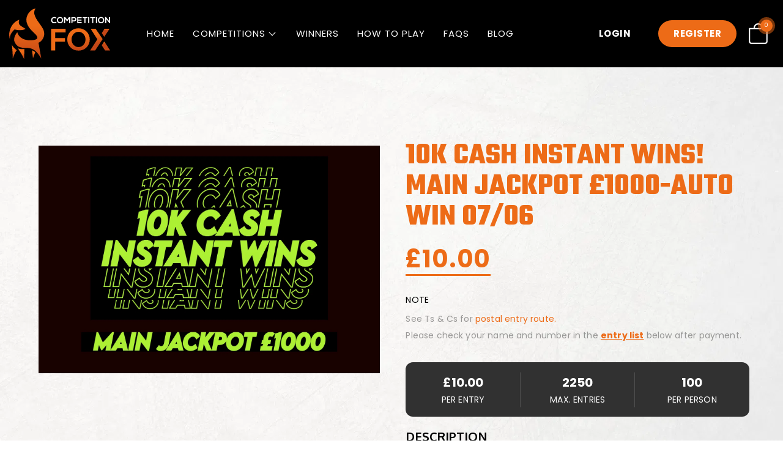

--- FILE ---
content_type: text/html; charset=UTF-8
request_url: https://www.competitionfox.com/competition/10k-cash-instant-wins-main-jackpot-1000-auto-win-07-06/
body_size: 29934
content:
<!DOCTYPE html>
<html lang="en-GB">
	<head>
				<meta charset="UTF-8">
		<meta name="format-detection" content="telephone=no" />
		<meta name="viewport" content="width=device-width, initial-scale=1">
		<title>10K CASH INSTANT WINS! MAIN JACKPOT £1000-AUTO WIN 07/06 &#8211; Competition Fox</title>
<meta name='robots' content='max-image-preview:large' />
<link rel='dns-prefetch' href='//www.googletagmanager.com' />
<link rel='dns-prefetch' href='//widget.trustpilot.com' />
<link rel='dns-prefetch' href='//static.klaviyo.com' />
<link rel='dns-prefetch' href='//fonts.googleapis.com' />
<link rel="alternate" type="application/rss+xml" title="Competition Fox &raquo; Feed" href="https://www.competitionfox.com/feed/" />
<link rel="alternate" type="application/rss+xml" title="Competition Fox &raquo; Comments Feed" href="https://www.competitionfox.com/comments/feed/" />
<link rel="alternate" title="oEmbed (JSON)" type="application/json+oembed" href="https://www.competitionfox.com/wp-json/oembed/1.0/embed?url=https%3A%2F%2Fwww.competitionfox.com%2Fcompetition%2F10k-cash-instant-wins-main-jackpot-1000-auto-win-07-06%2F" />
<link rel="alternate" title="oEmbed (XML)" type="text/xml+oembed" href="https://www.competitionfox.com/wp-json/oembed/1.0/embed?url=https%3A%2F%2Fwww.competitionfox.com%2Fcompetition%2F10k-cash-instant-wins-main-jackpot-1000-auto-win-07-06%2F&#038;format=xml" />
<style id='wp-img-auto-sizes-contain-inline-css' type='text/css'>
img:is([sizes=auto i],[sizes^="auto," i]){contain-intrinsic-size:3000px 1500px}
/*# sourceURL=wp-img-auto-sizes-contain-inline-css */
</style>

<link rel='stylesheet' id='partial-payment-blocks-integration-css' href='https://cdn.competitionfox.com/wp-content/plugins/woo-wallet/build/partial-payment/style-index.css?ver=1.5.15' type='text/css' media='all' />
<style id='wp-emoji-styles-inline-css' type='text/css'>

	img.wp-smiley, img.emoji {
		display: inline !important;
		border: none !important;
		box-shadow: none !important;
		height: 1em !important;
		width: 1em !important;
		margin: 0 0.07em !important;
		vertical-align: -0.1em !important;
		background: none !important;
		padding: 0 !important;
	}
/*# sourceURL=wp-emoji-styles-inline-css */
</style>
<link rel='stylesheet' id='wp-block-library-css' href='https://cdn.competitionfox.com/wp-includes/css/dist/block-library/style.min.css?ver=6.9' type='text/css' media='all' />
<link rel='stylesheet' id='wc-blocks-style-css' href='https://cdn.competitionfox.com/wp-content/plugins/woocommerce/assets/client/blocks/wc-blocks.css?ver=wc-10.2.3' type='text/css' media='all' />
<style id='global-styles-inline-css' type='text/css'>
:root{--wp--preset--aspect-ratio--square: 1;--wp--preset--aspect-ratio--4-3: 4/3;--wp--preset--aspect-ratio--3-4: 3/4;--wp--preset--aspect-ratio--3-2: 3/2;--wp--preset--aspect-ratio--2-3: 2/3;--wp--preset--aspect-ratio--16-9: 16/9;--wp--preset--aspect-ratio--9-16: 9/16;--wp--preset--color--black: #000000;--wp--preset--color--cyan-bluish-gray: #abb8c3;--wp--preset--color--white: #ffffff;--wp--preset--color--pale-pink: #f78da7;--wp--preset--color--vivid-red: #cf2e2e;--wp--preset--color--luminous-vivid-orange: #ff6900;--wp--preset--color--luminous-vivid-amber: #fcb900;--wp--preset--color--light-green-cyan: #7bdcb5;--wp--preset--color--vivid-green-cyan: #00d084;--wp--preset--color--pale-cyan-blue: #8ed1fc;--wp--preset--color--vivid-cyan-blue: #0693e3;--wp--preset--color--vivid-purple: #9b51e0;--wp--preset--gradient--vivid-cyan-blue-to-vivid-purple: linear-gradient(135deg,rgb(6,147,227) 0%,rgb(155,81,224) 100%);--wp--preset--gradient--light-green-cyan-to-vivid-green-cyan: linear-gradient(135deg,rgb(122,220,180) 0%,rgb(0,208,130) 100%);--wp--preset--gradient--luminous-vivid-amber-to-luminous-vivid-orange: linear-gradient(135deg,rgb(252,185,0) 0%,rgb(255,105,0) 100%);--wp--preset--gradient--luminous-vivid-orange-to-vivid-red: linear-gradient(135deg,rgb(255,105,0) 0%,rgb(207,46,46) 100%);--wp--preset--gradient--very-light-gray-to-cyan-bluish-gray: linear-gradient(135deg,rgb(238,238,238) 0%,rgb(169,184,195) 100%);--wp--preset--gradient--cool-to-warm-spectrum: linear-gradient(135deg,rgb(74,234,220) 0%,rgb(151,120,209) 20%,rgb(207,42,186) 40%,rgb(238,44,130) 60%,rgb(251,105,98) 80%,rgb(254,248,76) 100%);--wp--preset--gradient--blush-light-purple: linear-gradient(135deg,rgb(255,206,236) 0%,rgb(152,150,240) 100%);--wp--preset--gradient--blush-bordeaux: linear-gradient(135deg,rgb(254,205,165) 0%,rgb(254,45,45) 50%,rgb(107,0,62) 100%);--wp--preset--gradient--luminous-dusk: linear-gradient(135deg,rgb(255,203,112) 0%,rgb(199,81,192) 50%,rgb(65,88,208) 100%);--wp--preset--gradient--pale-ocean: linear-gradient(135deg,rgb(255,245,203) 0%,rgb(182,227,212) 50%,rgb(51,167,181) 100%);--wp--preset--gradient--electric-grass: linear-gradient(135deg,rgb(202,248,128) 0%,rgb(113,206,126) 100%);--wp--preset--gradient--midnight: linear-gradient(135deg,rgb(2,3,129) 0%,rgb(40,116,252) 100%);--wp--preset--font-size--small: 13px;--wp--preset--font-size--medium: 20px;--wp--preset--font-size--large: 36px;--wp--preset--font-size--x-large: 42px;--wp--preset--spacing--20: 0.44rem;--wp--preset--spacing--30: 0.67rem;--wp--preset--spacing--40: 1rem;--wp--preset--spacing--50: 1.5rem;--wp--preset--spacing--60: 2.25rem;--wp--preset--spacing--70: 3.38rem;--wp--preset--spacing--80: 5.06rem;--wp--preset--shadow--natural: 6px 6px 9px rgba(0, 0, 0, 0.2);--wp--preset--shadow--deep: 12px 12px 50px rgba(0, 0, 0, 0.4);--wp--preset--shadow--sharp: 6px 6px 0px rgba(0, 0, 0, 0.2);--wp--preset--shadow--outlined: 6px 6px 0px -3px rgb(255, 255, 255), 6px 6px rgb(0, 0, 0);--wp--preset--shadow--crisp: 6px 6px 0px rgb(0, 0, 0);}:where(.is-layout-flex){gap: 0.5em;}:where(.is-layout-grid){gap: 0.5em;}body .is-layout-flex{display: flex;}.is-layout-flex{flex-wrap: wrap;align-items: center;}.is-layout-flex > :is(*, div){margin: 0;}body .is-layout-grid{display: grid;}.is-layout-grid > :is(*, div){margin: 0;}:where(.wp-block-columns.is-layout-flex){gap: 2em;}:where(.wp-block-columns.is-layout-grid){gap: 2em;}:where(.wp-block-post-template.is-layout-flex){gap: 1.25em;}:where(.wp-block-post-template.is-layout-grid){gap: 1.25em;}.has-black-color{color: var(--wp--preset--color--black) !important;}.has-cyan-bluish-gray-color{color: var(--wp--preset--color--cyan-bluish-gray) !important;}.has-white-color{color: var(--wp--preset--color--white) !important;}.has-pale-pink-color{color: var(--wp--preset--color--pale-pink) !important;}.has-vivid-red-color{color: var(--wp--preset--color--vivid-red) !important;}.has-luminous-vivid-orange-color{color: var(--wp--preset--color--luminous-vivid-orange) !important;}.has-luminous-vivid-amber-color{color: var(--wp--preset--color--luminous-vivid-amber) !important;}.has-light-green-cyan-color{color: var(--wp--preset--color--light-green-cyan) !important;}.has-vivid-green-cyan-color{color: var(--wp--preset--color--vivid-green-cyan) !important;}.has-pale-cyan-blue-color{color: var(--wp--preset--color--pale-cyan-blue) !important;}.has-vivid-cyan-blue-color{color: var(--wp--preset--color--vivid-cyan-blue) !important;}.has-vivid-purple-color{color: var(--wp--preset--color--vivid-purple) !important;}.has-black-background-color{background-color: var(--wp--preset--color--black) !important;}.has-cyan-bluish-gray-background-color{background-color: var(--wp--preset--color--cyan-bluish-gray) !important;}.has-white-background-color{background-color: var(--wp--preset--color--white) !important;}.has-pale-pink-background-color{background-color: var(--wp--preset--color--pale-pink) !important;}.has-vivid-red-background-color{background-color: var(--wp--preset--color--vivid-red) !important;}.has-luminous-vivid-orange-background-color{background-color: var(--wp--preset--color--luminous-vivid-orange) !important;}.has-luminous-vivid-amber-background-color{background-color: var(--wp--preset--color--luminous-vivid-amber) !important;}.has-light-green-cyan-background-color{background-color: var(--wp--preset--color--light-green-cyan) !important;}.has-vivid-green-cyan-background-color{background-color: var(--wp--preset--color--vivid-green-cyan) !important;}.has-pale-cyan-blue-background-color{background-color: var(--wp--preset--color--pale-cyan-blue) !important;}.has-vivid-cyan-blue-background-color{background-color: var(--wp--preset--color--vivid-cyan-blue) !important;}.has-vivid-purple-background-color{background-color: var(--wp--preset--color--vivid-purple) !important;}.has-black-border-color{border-color: var(--wp--preset--color--black) !important;}.has-cyan-bluish-gray-border-color{border-color: var(--wp--preset--color--cyan-bluish-gray) !important;}.has-white-border-color{border-color: var(--wp--preset--color--white) !important;}.has-pale-pink-border-color{border-color: var(--wp--preset--color--pale-pink) !important;}.has-vivid-red-border-color{border-color: var(--wp--preset--color--vivid-red) !important;}.has-luminous-vivid-orange-border-color{border-color: var(--wp--preset--color--luminous-vivid-orange) !important;}.has-luminous-vivid-amber-border-color{border-color: var(--wp--preset--color--luminous-vivid-amber) !important;}.has-light-green-cyan-border-color{border-color: var(--wp--preset--color--light-green-cyan) !important;}.has-vivid-green-cyan-border-color{border-color: var(--wp--preset--color--vivid-green-cyan) !important;}.has-pale-cyan-blue-border-color{border-color: var(--wp--preset--color--pale-cyan-blue) !important;}.has-vivid-cyan-blue-border-color{border-color: var(--wp--preset--color--vivid-cyan-blue) !important;}.has-vivid-purple-border-color{border-color: var(--wp--preset--color--vivid-purple) !important;}.has-vivid-cyan-blue-to-vivid-purple-gradient-background{background: var(--wp--preset--gradient--vivid-cyan-blue-to-vivid-purple) !important;}.has-light-green-cyan-to-vivid-green-cyan-gradient-background{background: var(--wp--preset--gradient--light-green-cyan-to-vivid-green-cyan) !important;}.has-luminous-vivid-amber-to-luminous-vivid-orange-gradient-background{background: var(--wp--preset--gradient--luminous-vivid-amber-to-luminous-vivid-orange) !important;}.has-luminous-vivid-orange-to-vivid-red-gradient-background{background: var(--wp--preset--gradient--luminous-vivid-orange-to-vivid-red) !important;}.has-very-light-gray-to-cyan-bluish-gray-gradient-background{background: var(--wp--preset--gradient--very-light-gray-to-cyan-bluish-gray) !important;}.has-cool-to-warm-spectrum-gradient-background{background: var(--wp--preset--gradient--cool-to-warm-spectrum) !important;}.has-blush-light-purple-gradient-background{background: var(--wp--preset--gradient--blush-light-purple) !important;}.has-blush-bordeaux-gradient-background{background: var(--wp--preset--gradient--blush-bordeaux) !important;}.has-luminous-dusk-gradient-background{background: var(--wp--preset--gradient--luminous-dusk) !important;}.has-pale-ocean-gradient-background{background: var(--wp--preset--gradient--pale-ocean) !important;}.has-electric-grass-gradient-background{background: var(--wp--preset--gradient--electric-grass) !important;}.has-midnight-gradient-background{background: var(--wp--preset--gradient--midnight) !important;}.has-small-font-size{font-size: var(--wp--preset--font-size--small) !important;}.has-medium-font-size{font-size: var(--wp--preset--font-size--medium) !important;}.has-large-font-size{font-size: var(--wp--preset--font-size--large) !important;}.has-x-large-font-size{font-size: var(--wp--preset--font-size--x-large) !important;}
/*# sourceURL=global-styles-inline-css */
</style>

<style id='classic-theme-styles-inline-css' type='text/css'>
/*! This file is auto-generated */
.wp-block-button__link{color:#fff;background-color:#32373c;border-radius:9999px;box-shadow:none;text-decoration:none;padding:calc(.667em + 2px) calc(1.333em + 2px);font-size:1.125em}.wp-block-file__button{background:#32373c;color:#fff;text-decoration:none}
/*# sourceURL=/wp-includes/css/classic-themes.min.css */
</style>
<link rel='stylesheet' id='contact-form-7-css' href='https://cdn.competitionfox.com/wp-content/plugins/contact-form-7/includes/css/styles.css?ver=6.1.4' type='text/css' media='all' />
<link rel='stylesheet' id='draw-results-css' href='https://cdn.competitionfox.com/wp-content/plugins/hwd-services/assets/draw-results.css?ver=1.0.0' type='text/css' media='all' />
<style id='lty-inline-style-inline-css' type='text/css'>
.lty-progress-bar {
                            background: #f3efe6; 
                 }
                  
                .lty-progress-bar span.lty-progress-fill {
                background: #00cc00;
                }

                .lty-badge {
                background: #3366ff;
                }
                
                .lty-dashboard-navigation nav {
                 background: #f7f7f7;
                 border: 1px solid #f7f7f7;
                }
                
                .lty-dashboard-navigation nav a {
                 color: #000000!important;
                }

                .lty-dashboard-navigation nav .lty-current { 
                color: #000000!important;
                }
                
                .lty-dashboard-navigation nav a:hover {
                 color: #000000!important;
                }
                
                .lty-dashboard-contents {
                    border-left: 2px solid #f7f7f7;
                    border-bottom: 2px solid #f7f7f7;
                    border-right: 2px solid #f7f7f7;
                }
                
                .lty-shop-timer-wrapper {
                 background: #f1f1f1;
                }
                
                .lty-shop-timer-wrapper #lty_lottery_days, 
                .lty-shop-timer-wrapper #lty_lottery_hours,
                .lty-shop-timer-wrapper #lty_lottery_minutes,
                .lty-shop-timer-wrapper #lty_lottery_seconds {
                 color: #000000!important;
                }
                
                .lty-lottery-countdown-timer .lty-lottery-timer {
                color: #000000;
                }                       
                
                .lty-lottery-countdown-timer #lty_lottery_days, 
                .lty-lottery-countdown-timer #lty_lottery_hours,
                .lty-lottery-countdown-timer #lty_lottery_minutes,
                .lty-lottery-countdown-timer #lty_lottery_seconds {
                 color: #000000;
                }                        
                .lty-lottery-ticket-panel .lty-ticket-number-wrapper ul li {
                 border: 1px solid #e0e0e0;
                 color: #444444;
                }

                .lty-lottery-ticket-panel .lty-ticket-number-wrapper ul li.lty-selected-ticket {
                 background: #00cc00;
                 color: #ffffff;
                 }
                 .lty-lottery-ticket-panel .lty-ticket-number-wrapper ul li:hover {
                 background: #00cc00;
                 color: #ffffff;
                }

                 .lty-lottery-ticket-panel .lty-ticket-number-wrapper ul li.lty-booked-ticket {
                  background: #ff1111;
                  color: #ffffff;                      
                  }
                  
                .lty-lottery-ticket-panel .lty-lottery-ticket-tab-wrapper .lty-lottery-ticket-tab {
                background: #eeeeee;
                border: 1px solid #eeeeee;
                color: #333333;
                
                }

                .lty-lottery-ticket-panel .lty-lottery-ticket-tab-wrapper .lty-active-tab {
                 background: #cccccc;
                 border: 1px solid #cccccc;
                 color: #333333;
                 }

                .lty-lottery-ticket-panel .lty-lottery-ticket-tab-wrapper .lty-lottery-ticket-tab:hover {
                 background: #cccccc;
                 border: 1px solid #cccccc;
                 color: #333333;
                }
                
                ul.lty-lottery-answers li {
                border: 1px solid #cccccc;
                color: #000000;
                }

                ul.lty-lottery-answers li.lty-selected {
                color: #000000;
                background: #00cc00;
                }

                ul.lty-lottery-answers li:hover {
                color: #ffffff;
                background: #00cc00;
                }
                  
                .lty-shop-timer-section {
                color: #3c763d; }
/*# sourceURL=lty-inline-style-inline-css */
</style>
<link rel='stylesheet' id='dashicons-css' href='https://cdn.competitionfox.com/wp-includes/css/dashicons.min.css?ver=6.9' type='text/css' media='all' />
<link rel='stylesheet' id='lty-frontend-css-css' href='https://cdn.competitionfox.com/wp-content/plugins/lottery-for-woocommerce/assets/css/frontend.css?ver=7.0.10' type='text/css' media='all' />
<link rel='stylesheet' id='photoswipe-css' href='https://cdn.competitionfox.com/wp-content/plugins/woocommerce/assets/css/photoswipe/photoswipe.min.css?ver=10.2.3' type='text/css' media='all' />
<link rel='stylesheet' id='photoswipe-default-skin-css' href='https://cdn.competitionfox.com/wp-content/plugins/woocommerce/assets/css/photoswipe/default-skin/default-skin.min.css?ver=10.2.3' type='text/css' media='all' />
<link rel='stylesheet' id='woocommerce-layout-css' href='https://cdn.competitionfox.com/wp-content/plugins/woocommerce/assets/css/woocommerce-layout.css?ver=10.2.3' type='text/css' media='all' />
<link rel='stylesheet' id='woocommerce-smallscreen-css' href='https://cdn.competitionfox.com/wp-content/plugins/woocommerce/assets/css/woocommerce-smallscreen.css?ver=10.2.3' type='text/css' media='only screen and (max-width: 768px)' />
<link rel='stylesheet' id='woocommerce-general-css' href='https://cdn.competitionfox.com/wp-content/plugins/woocommerce/assets/css/woocommerce.css?ver=10.2.3' type='text/css' media='all' />
<style id='woocommerce-inline-inline-css' type='text/css'>
.woocommerce form .form-row .required { visibility: visible; }
/*# sourceURL=woocommerce-inline-inline-css */
</style>
<link rel='stylesheet' id='brands-styles-css' href='https://cdn.competitionfox.com/wp-content/plugins/woocommerce/assets/css/brands.css?ver=10.2.3' type='text/css' media='all' />
<link rel='stylesheet' id='bootstrap-css' href='https://cdn.competitionfox.com/wp-content/themes/competition-fox/css/bootstrap.min.css?ver=3.3.7' type='text/css' media='all' />
<link rel='stylesheet' id='hwd-font-css' href='https://cdn.competitionfox.com/wp-content/themes/competition-fox/css/visual-composer-starter-font.min.css?ver=1.3.2' type='text/css' media='all' />
<link rel='stylesheet' id='slick-style-css' href='https://cdn.competitionfox.com/wp-content/themes/competition-fox/css/slick.min.css?ver=1.6.0' type='text/css' media='all' />
<link rel='stylesheet' id='slick-theme-css' href='https://cdn.competitionfox.com/wp-content/themes/competition-fox/css/slick-theme.css?ver=1.6.0' type='text/css' media='all' />
<link rel='stylesheet' id='jquery-ui-css-css' href='https://cdn.competitionfox.com/wp-content/themes/competition-fox/css/jquery-ui.min.css?ver=1.3.2' type='text/css' media='all' />
<link rel='stylesheet' id='hwd-general-css' href='https://cdn.competitionfox.com/wp-content/themes/competition-fox/css/style.css?ver=1.3.2' type='text/css' media='all' />
<link rel='stylesheet' id='hwd-woocommerce-css' href='https://cdn.competitionfox.com/wp-content/themes/competition-fox/css/woocommerce.css?ver=1.3.2' type='text/css' media='all' />
<link rel='stylesheet' id='hwd-responsive-css' href='https://cdn.competitionfox.com/wp-content/themes/competition-fox/css/responsive.css?ver=1.3.2' type='text/css' media='all' />
<link rel='stylesheet' id='hwd-style-css' href='https://cdn.competitionfox.com/wp-content/themes/competition-fox/style.css?ver=6.9' type='text/css' media='all' />
<link rel='stylesheet' id='hwd-fonts-css' href='https://cdn.competitionfox.com/wp-content/themes/competition-fox/css/hwd-fonts.css?ver=1.3.2' type='text/css' media='all' />
<link rel='stylesheet' id='visualcomposerstarter-custom-style-css' href='https://cdn.competitionfox.com/wp-content/themes/competition-fox/css/customizer-custom.css?ver=6.9' type='text/css' media='all' />
<style id='visualcomposerstarter-custom-style-inline-css' type='text/css'>

	/*Body fonts and style*/
	 body,
	 .sidebar-widget-area a:hover, .sidebar-widget-area a:focus,
	 .sidebar-widget-area .widget_recent_entries ul li:hover, .sidebar-widget-area .widget_archive ul li:hover, .sidebar-widget-area .widget_categories ul li:hover, .sidebar-widget-area .widget_meta ul li:hover, .sidebar-widget-area .widget_recent_entries ul li:focus, .sidebar-widget-area .widget_archive ul li:focus, .sidebar-widget-area .widget_categories ul li:focus, .sidebar-widget-area .widget_meta ul li:focus, .visualcomposerstarter.woocommerce-cart .woocommerce table.cart .product-name a { color: #555555; }
	  .comment-content table,
	  .entry-content table { border-color: #555555; }
	  .entry-full-content .entry-author-data .author-biography,
	  .entry-full-content .entry-meta,
	  .nav-links.post-navigation a .meta-nav,
	  .search-results-header h4,
	  .entry-preview .entry-meta li,
	  .entry-preview .entry-meta li a,
	  .entry-content .gallery-caption,
	  .comment-content blockquote,
	  .entry-content blockquote,
	  .wp-caption .wp-caption-text,
	  .comments-area .comment-list .comment-metadata a { color: #777777; }
	  .comments-area .comment-list .comment-metadata a:hover,
	  .comments-area .comment-list .comment-metadata a:focus { border-bottom-color: #777777; }
	  
	  html, #main-menu ul li ul li { font-size: 16px }
	  body, #footer, .footer-widget-area .widget-title { line-height: 1.7; }
	  
	  /*Buttons font and style*/
	  .comments-area .form-submit input[type=submit],
	  .blue-button { 
			background-color: #557cbf; 
			color: #f4f4f4;
			font-size: 16px;
			font-weight: 400;
			font-style: normal;
			letter-spacing: 0.01rem;
			line-height: 1;
			text-transform: none;
			margin-top: 0;
			margin-bottom: 0;
	  }
	  .comments-area .form-submit input[type=submit]:hover, .comments-area .form-submit input[type=submit]:focus,
	  .blue-button:hover, .blue-button:focus, 
	  .entry-content p a.blue-button:hover { 
			background-color: #3c63a6; 
			color: #f4f4f4; 
	  }
	  
	  .nav-links.archive-navigation .page-numbers,
	  .visualcomposerstarter.woocommerce nav.woocommerce-pagination ul li .page-numbers {
	        background-color: #557cbf; 
			color: #f4f4f4;
	  }
	  
	  .nav-links.archive-navigation a.page-numbers:hover, 
	  .nav-links.archive-navigation a.page-numbers:focus, 
	  .nav-links.archive-navigation .page-numbers.current,
	  .visualcomposerstarter.woocommerce nav.woocommerce-pagination ul li .page-numbers:hover, 
	  .visualcomposerstarter.woocommerce nav.woocommerce-pagination ul li .page-numbers:focus, 
	  .visualcomposerstarter.woocommerce nav.woocommerce-pagination ul li .page-numbers.current {
	        background-color: #3c63a6; 
			color: #f4f4f4; 
	  }
	  .visualcomposerstarter.woocommerce button.button.alt.disabled {
            background-color: #557cbf; 
			color: #f4f4f4;
	  }
	
	/*Headers fonts and style*/
	.entry-full-content .entry-author-data .author-name,
	.entry-full-content .entry-meta a,
	.nav-links.post-navigation a .post-title,
	.comments-area .comment-list .comment-author,
	.comments-area .comment-list .comment-author a,
	.search-results-header h4 strong,
	.entry-preview .entry-meta li a:hover,
	.entry-preview .entry-meta li a:focus { color: #333333; }
	
	.entry-full-content .entry-meta a,
	.comments-area .comment-list .comment-author a:hover,
	.comments-area .comment-list .comment-author a:focus,
	.nav-links.post-navigation a .post-title { border-bottom-color: #333333; }

	
	 h1 a {color: #557cbf;}
	 h1 a:hover, h1 a:focus {color: #557cbf;}
	 h2 {
		color: #333333;
		font-size: 36px;
		font-weight: 400;
		font-style: normal;
		letter-spacing: 0.01rem;
		line-height: 1.1;
		margin-top: 0;
		margin-bottom: 0.625rem;
		text-transform: none;  
	 }
	 h2 a {color: #557cbf;}
	 h2 a:hover, h2 a:focus {color: #557cbf;}
	 h3 {
		color: #333333;
		font-size: 30px;
		font-weight: 400;
		font-style: normal;
		letter-spacing: 0.01rem;
		line-height: 1.1;
		margin-top: 0;
		margin-bottom: 0.625rem;
		text-transform: none;  
	 }
	 h3 a {color: #557cbf;}
	 h3 a:hover, h3 a:focus {color: #557cbf;}
	 h4 {
		color: #333333;
		font-size: 22px;
		font-weight: 400;
		font-style: normal;
		letter-spacing: 0.01rem;
		line-height: 1.1;
		margin-top: 0;
		margin-bottom: 0.625rem;
		text-transform: none;  
	 }
	 h4 a {color: #557cbf;}
	 h4 a:hover, h4 a:focus {color: #557cbf;}
	 h5 {
		color: #333333;
		font-size: 22px;
		font-weight: 400;
		font-style: normal;
		letter-spacing: 0.01rem;
		line-height: 1.1;
		margin-top: 0;
		margin-bottom: 0.625rem;
		text-transform: none;  
	 }
	 h5 a {color: #557cbf;}
	 h5 a:hover, h5 a:focus {color: #557cbf;}
	 h6 {
		color: #333333;
		font-size: 16px;
		font-weight: 400;
		font-style: normal;
		letter-spacing: 0.01rem;
		line-height: 1.1;
		margin-top: 0;
		margin-bottom: 0.625rem;
		text-transform: none;  
	 }
	 h6 a {color: #557cbf;}
	 h6 a:hover, h6 a:focus {color: #557cbf;}
	
		/*Header and menu area background color*/
		#header .navbar .navbar-wrapper,
		body.navbar-no-background #header .navbar.fixed.scroll,
		body.header-full-width-boxed #header .navbar,
		body.header-full-width #header .navbar {
			background-color: #ffffff;
		}
		body.navbar-no-background #header .navbar {background-color: transparent;}
		
	.visualcomposerstarter .vct-cart-wrapper svg g>g {
	    fill: #2b4b80;
	}
	
	.visualcomposerstarter.woocommerce div.product .entry-categories a:hover,
	.visualcomposerstarter.woocommerce-cart .woocommerce table.cart .product-name a:hover,
	.visualcomposerstarter.woocommerce div.product .woocommerce-tabs ul.tabs li a:hover,
	.visualcomposerstarter.woocommerce div.product .entry-categories a:focus,
	.visualcomposerstarter.woocommerce-cart .woocommerce table.cart .product-name a:focus,
	.visualcomposerstarter.woocommerce div.product .woocommerce-tabs ul.tabs li a:focus,
	{
		color: #2b4b80;
	}
	
	.woocommerce button.button[name="update_cart"],
    .button[name="apply_coupon"],
    .vct-checkout-button,
    .woocommerce button.button:disabled, 
    .woocommerce button.button:disabled[disabled]
	{
		color: #4e4e4e;
	}
	.visualcomposerstarter .woocommerce.widget.widget_price_filter .ui-slider .ui-slider-handle,
	.visualcomposerstarter .woocommerce.widget.widget_price_filter .ui-slider .ui-slider-range
	{
		background-color: #2b4b80;
	}
	.visualcomposerstarter .woocommerce.widget li a
	{
		color: #000;
	}
	.visualcomposerstarter .woocommerce.widget li a:hover,
	.visualcomposerstarter .woocommerce.widget li a:focus
	{
		color: #2b4b80;
	}
	.visualcomposerstarter.woocommerce-cart .woocommerce table.cart a.remove:before,
	.visualcomposerstarter .woocommerce.widget .cart_list li a.remove:before,
	.visualcomposerstarter.woocommerce-cart .woocommerce table.cart a.remove:after,
	.visualcomposerstarter .woocommerce.widget .cart_list li a.remove:after
	{
		background-color: #d5d5d5;
	}
	.hero-slider .slick-prev:before {
		content:'';
		background:url('https://cdn.competitionfox.com/wp-content/themes/competition-fox/images/left-arrow.svg');
		width: 48px;
		height: 48px;
		display:block;
	}
	.hero-slider .slick-next:before {
		content:'';
		background:url('https://cdn.competitionfox.com/wp-content/themes/competition-fox/images/right-arrow.svg');
		width: 48px;
		height: 48px;
		display:block;
	}
	.hero-slider .slick-prev {
		left: 70px;
	}
	.hero-slider .slick-next {
		right: 70px;
	}
	
/*# sourceURL=visualcomposerstarter-custom-style-inline-css */
</style>
<link rel='stylesheet' id='wpb-google-fonts-oxygen-css' href='https://fonts.googleapis.com/css2?family=Oxygen%3Awght%40300%3B400%3B700&#038;display=swap&#038;ver=6.9' type='text/css' media='all' />
<link rel='stylesheet' id='wpb-google-fonts-poppins-css' href='https://fonts.googleapis.com/css2?family=Poppins%3Awght%40400%3B700&#038;display=swap&#038;ver=6.9' type='text/css' media='all' />
<link rel='stylesheet' id='wpb-google-font-teko-css' href='https://fonts.googleapis.com/css2?family=Teko%3Awght%40300%3B400%3B500%3B600%3B700&#038;display=swap&#038;ver=6.9' type='text/css' media='all' />
<script type="text/javascript" id="woocommerce-google-analytics-integration-gtag-js-after">
/* <![CDATA[ */
/* Google Analytics for WooCommerce (gtag.js) */
					window.dataLayer = window.dataLayer || [];
					function gtag(){dataLayer.push(arguments);}
					// Set up default consent state.
					for ( const mode of [{"analytics_storage":"denied","ad_storage":"denied","ad_user_data":"denied","ad_personalization":"denied","region":["AT","BE","BG","HR","CY","CZ","DK","EE","FI","FR","DE","GR","HU","IS","IE","IT","LV","LI","LT","LU","MT","NL","NO","PL","PT","RO","SK","SI","ES","SE","GB","CH"]}] || [] ) {
						gtag( "consent", "default", { "wait_for_update": 500, ...mode } );
					}
					gtag("js", new Date());
					gtag("set", "developer_id.dOGY3NW", true);
					gtag("config", "G-K7P7S2WTK4", {"track_404":true,"allow_google_signals":true,"logged_in":false,"linker":{"domains":[],"allow_incoming":false},"custom_map":{"dimension1":"logged_in"}});
//# sourceURL=woocommerce-google-analytics-integration-gtag-js-after
/* ]]> */
</script>
<script type="text/javascript" src="https://cdn.competitionfox.com/wp-includes/js/jquery/jquery.min.js?ver=3.7.1" id="jquery-core-js"></script>
<script type="text/javascript" src="https://cdn.competitionfox.com/wp-includes/js/jquery/jquery-migrate.min.js?ver=3.4.1" id="jquery-migrate-js"></script>
<script type="text/javascript" src="https://cdn.competitionfox.com/wp-content/plugins/woocommerce/assets/js/jquery-blockui/jquery.blockUI.min.js?ver=2.7.0-wc.10.2.3" id="jquery-blockui-js" data-wp-strategy="defer"></script>
<script type="text/javascript" id="lty-frontend-js-extra">
/* <![CDATA[ */
var lty_frontend_params = {"lottery_tickets_nonce":"85ffafdd21","ajaxurl":"https://www.competitionfox.com/wp-admin/admin-ajax.php","guest_user":"no","guest_error_msg":""};
//# sourceURL=lty-frontend-js-extra
/* ]]> */
</script>
<script type="text/javascript" src="https://cdn.competitionfox.com/wp-content/plugins/lottery-for-woocommerce/assets/js/frontend/frontend.js?ver=7.0.10" id="lty-frontend-js"></script>
<script type="text/javascript" id="lty-sub-lottery-js-extra">
/* <![CDATA[ */
var lty_sub_lottery_params = {"sub_lottery_nonce":"8e81ff0548","ajaxurl":"https://www.competitionfox.com/wp-admin/admin-ajax.php"};
//# sourceURL=lty-sub-lottery-js-extra
/* ]]> */
</script>
<script type="text/javascript" src="https://cdn.competitionfox.com/wp-content/plugins/lottery-for-woocommerce/assets/js/frontend/sub-lottery.js?ver=7.0.10" id="lty-sub-lottery-js"></script>
<script type="text/javascript" src="https://cdn.competitionfox.com/wp-content/plugins/stop-user-enumeration/frontend/js/frontend.js?ver=1.7.7" id="stop-user-enumeration-js" defer="defer" data-wp-strategy="defer"></script>
<script type="text/javascript" id="tp-js-js-extra">
/* <![CDATA[ */
var trustpilot_settings = {"key":"mb0wWQAmdcWe2Wy2","TrustpilotScriptUrl":"https://invitejs.trustpilot.com/tp.min.js","IntegrationAppUrl":"//ecommscript-integrationapp.trustpilot.com","PreviewScriptUrl":"//ecommplugins-scripts.trustpilot.com/v2.1/js/preview.min.js","PreviewCssUrl":"//ecommplugins-scripts.trustpilot.com/v2.1/css/preview.min.css","PreviewWPCssUrl":"//ecommplugins-scripts.trustpilot.com/v2.1/css/preview_wp.css","WidgetScriptUrl":"//widget.trustpilot.com/bootstrap/v5/tp.widget.bootstrap.min.js"};
//# sourceURL=tp-js-js-extra
/* ]]> */
</script>
<script type="text/javascript" src="https://cdn.competitionfox.com/wp-content/plugins/trustpilot-reviews/review/assets/js/headerScript.min.js?ver=1.0&#039; async=&#039;async" id="tp-js-js"></script>
<script type="text/javascript" src="//widget.trustpilot.com/bootstrap/v5/tp.widget.bootstrap.min.js?ver=1.0&#039; async=&#039;async" id="widget-bootstrap-js"></script>
<script type="text/javascript" id="trustbox-js-extra">
/* <![CDATA[ */
var trustbox_settings = {"page":"product","sku":["TRUSTPILOT_SKU_VALUE_14539337"],"name":"10K CASH INSTANT WINS! MAIN JACKPOT \u00a31000-AUTO WIN 07/06"};
var trustpilot_trustbox_settings = {"trustboxes":[{"enabled":"enabled","snippet":"[base64]","customizations":"[base64]","defaults":"[base64]","page":"ahr0chm6ly9mb3guaglsdg9uag9zdgluzy5jb20vag93lxrvlxbsyxkty29tcgv0axrpb24v","position":"before","corner":"top: #{Y}px; left: #{X}px;","paddingx":"0","paddingy":"0","zindex":"1000","clear":"both","xpaths":"[base64]","sku":"TRUSTPILOT_SKU_VALUE_1255709,","name":"comp expired basket test","widgetName":"Slider","repeatable":false,"uuid":"0848c4bb-ee4c-0c38-b0bf-0da7a9d2a729","error":null,"repeatXpath":{"xpathById":{"prefix":"","suffix":""},"xpathFromRoot":{"prefix":"","suffix":""}}}]};
//# sourceURL=trustbox-js-extra
/* ]]> */
</script>
<script type="text/javascript" src="https://cdn.competitionfox.com/wp-content/plugins/trustpilot-reviews/review/assets/js/trustBoxScript.min.js?ver=1.0&#039; async=&#039;async" id="trustbox-js"></script>
<script type="text/javascript" id="wc-add-to-cart-js-extra">
/* <![CDATA[ */
var wc_add_to_cart_params = {"ajax_url":"/wp-admin/admin-ajax.php","wc_ajax_url":"/?wc-ajax=%%endpoint%%","i18n_view_cart":"View basket","cart_url":"https://www.competitionfox.com/cart/","is_cart":"","cart_redirect_after_add":"no"};
//# sourceURL=wc-add-to-cart-js-extra
/* ]]> */
</script>
<script type="text/javascript" src="https://cdn.competitionfox.com/wp-content/plugins/woocommerce/assets/js/frontend/add-to-cart.min.js?ver=10.2.3" id="wc-add-to-cart-js" data-wp-strategy="defer"></script>
<script type="text/javascript" src="https://cdn.competitionfox.com/wp-content/plugins/woocommerce/assets/js/zoom/jquery.zoom.min.js?ver=1.7.21-wc.10.2.3" id="zoom-js" defer="defer" data-wp-strategy="defer"></script>
<script type="text/javascript" src="https://cdn.competitionfox.com/wp-content/plugins/woocommerce/assets/js/photoswipe/photoswipe.min.js?ver=4.1.1-wc.10.2.3" id="photoswipe-js" defer="defer" data-wp-strategy="defer"></script>
<script type="text/javascript" src="https://cdn.competitionfox.com/wp-content/plugins/woocommerce/assets/js/photoswipe/photoswipe-ui-default.min.js?ver=4.1.1-wc.10.2.3" id="photoswipe-ui-default-js" defer="defer" data-wp-strategy="defer"></script>
<script type="text/javascript" id="wc-single-product-js-extra">
/* <![CDATA[ */
var wc_single_product_params = {"i18n_required_rating_text":"Please select a rating","i18n_rating_options":["1 of 5 stars","2 of 5 stars","3 of 5 stars","4 of 5 stars","5 of 5 stars"],"i18n_product_gallery_trigger_text":"View full-screen image gallery","review_rating_required":"yes","flexslider":{"rtl":false,"animation":"slide","smoothHeight":true,"directionNav":false,"controlNav":"thumbnails","slideshow":false,"animationSpeed":500,"animationLoop":false,"allowOneSlide":false},"zoom_enabled":"1","zoom_options":[],"photoswipe_enabled":"1","photoswipe_options":{"shareEl":false,"closeOnScroll":false,"history":false,"hideAnimationDuration":0,"showAnimationDuration":0},"flexslider_enabled":"1"};
//# sourceURL=wc-single-product-js-extra
/* ]]> */
</script>
<script type="text/javascript" src="https://cdn.competitionfox.com/wp-content/plugins/woocommerce/assets/js/frontend/single-product.min.js?ver=10.2.3" id="wc-single-product-js" defer="defer" data-wp-strategy="defer"></script>
<script type="text/javascript" src="https://cdn.competitionfox.com/wp-content/plugins/woocommerce/assets/js/js-cookie/js.cookie.min.js?ver=2.1.4-wc.10.2.3" id="js-cookie-js" defer="defer" data-wp-strategy="defer"></script>
<script type="text/javascript" id="woocommerce-js-extra">
/* <![CDATA[ */
var woocommerce_params = {"ajax_url":"/wp-admin/admin-ajax.php","wc_ajax_url":"/?wc-ajax=%%endpoint%%","i18n_password_show":"Show password","i18n_password_hide":"Hide password"};
//# sourceURL=woocommerce-js-extra
/* ]]> */
</script>
<script type="text/javascript" src="https://cdn.competitionfox.com/wp-content/plugins/woocommerce/assets/js/frontend/woocommerce.min.js?ver=10.2.3" id="woocommerce-js" defer="defer" data-wp-strategy="defer"></script>
<script type="text/javascript" src="https://cdn.competitionfox.com/wp-content/plugins/js_composer/assets/js/vendors/woocommerce-add-to-cart.js?ver=6.10.0" id="vc_woocommerce-add-to-cart-js-js"></script>
<link rel="https://api.w.org/" href="https://www.competitionfox.com/wp-json/" /><link rel="alternate" title="JSON" type="application/json" href="https://www.competitionfox.com/wp-json/wp/v2/product/14539337" /><link rel="EditURI" type="application/rsd+xml" title="RSD" href="https://www.competitionfox.com/xmlrpc.php?rsd" />
<meta name="generator" content="WordPress 6.9" />
<meta name="generator" content="WooCommerce 10.2.3" />
<link rel="canonical" href="https://www.competitionfox.com/competition/10k-cash-instant-wins-main-jackpot-1000-auto-win-07-06/" />
<link rel='shortlink' href='https://www.competitionfox.com/?p=14539337' />
	<noscript><style>.woocommerce-product-gallery{ opacity: 1 !important; }</style></noscript>
	<style type="text/css">.recentcomments a{display:inline !important;padding:0 !important;margin:0 !important;}</style><meta name="generator" content="Powered by WPBakery Page Builder - drag and drop page builder for WordPress."/>
<link rel="icon" href="https://cdn.competitionfox.com/wp-content/uploads/2021/10/cropped-favicon-32x32.gif" sizes="32x32" />
<link rel="icon" href="https://cdn.competitionfox.com/wp-content/uploads/2021/10/cropped-favicon-192x192.gif" sizes="192x192" />
<link rel="apple-touch-icon" href="https://cdn.competitionfox.com/wp-content/uploads/2021/10/cropped-favicon-180x180.gif" />
<meta name="msapplication-TileImage" content="https://cdn.competitionfox.com/wp-content/uploads/2021/10/cropped-favicon-270x270.gif" />
		<style type="text/css" id="wp-custom-css">
			#st-security-code-iframe {
    filter: unset !important;
}
.woocommerce-checkout #payment, .woocommerce-checkout #payment div.payment_box {
    background: #191919;
}
button#st-form__submit {
    font-size: 18px;
    font-weight: 600;
    text-transform: uppercase;
    padding: 14px 65px;
    font-family: var(--font-family-poppins);
    background: var(--primary-color);
    position: relative;
    border: 0;
    color: white;
    margin-bottom: 30px;
    border-radius: 50px;
	cursor:pointer;
}
button#st-form__submit:hover {
	background:black
}
.lty-shop-timer-wrapper {
    background: transparent !important;
}
label[for=payment_method_cashflows_card] img {
    display: none;
}
#footer ul.menu ul.sub-menu {
	list-style-type: none;
	padding-left: 20px;
	display: none;
}
#footer ul.menu ul.sub-menu li {
	margin: 8px 0
}

.visualcomposerstarter .woocommerce form .form-row.kl_newsletter_checkbox_field input,
.visualcomposerstarter .woocommerce form .form-row.kl_sms_consent_checkbox_field input {
    min-width: 1.5rem;
}

.visualcomposerstarter .woocommerce form .form-row.kl_sms_consent_checkbox_field ,
.visualcomposerstarter .woocommerce form .form-row.kl_newsletter_checkbox_field {
    font-size: 0.75rem;
    padding: 1rem;
}

.visualcomposerstarter .woocommerce form .form-row.kl_sms_consent_checkbox_field  label,
.visualcomposerstarter .woocommerce form .form-row.kl_newsletter_checkbox_field label {
    font-size: 0.75rem;
    position: relative;
}

.visualcomposerstarter .woocommerce form .form-row.kl_sms_consent_checkbox_field  .optional,
.visualcomposerstarter .woocommerce form .form-row.kl_newsletter_checkbox_field .optional {
    position: absolute;
    top: 100%;
    left: 32px;
    font-size: 0.5rem;
    opacity: 0.5;
		display: none;
}

.page-id-28 .pagination-container {
	display: none;
}
		</style>
		<noscript><style> .wpb_animate_when_almost_visible { opacity: 1; }</style></noscript>	<script data-cfasync="false" nonce="db0ae46e-9aa6-4520-9790-86e3ce15a88a">try{(function(w,d){!function(j,k,l,m){if(j.zaraz)console.error("zaraz is loaded twice");else{j[l]=j[l]||{};j[l].executed=[];j.zaraz={deferred:[],listeners:[]};j.zaraz._v="5874";j.zaraz._n="db0ae46e-9aa6-4520-9790-86e3ce15a88a";j.zaraz.q=[];j.zaraz._f=function(n){return async function(){var o=Array.prototype.slice.call(arguments);j.zaraz.q.push({m:n,a:o})}};for(const p of["track","set","debug"])j.zaraz[p]=j.zaraz._f(p);j.zaraz.init=()=>{var q=k.getElementsByTagName(m)[0],r=k.createElement(m),s=k.getElementsByTagName("title")[0];s&&(j[l].t=k.getElementsByTagName("title")[0].text);j[l].x=Math.random();j[l].w=j.screen.width;j[l].h=j.screen.height;j[l].j=j.innerHeight;j[l].e=j.innerWidth;j[l].l=j.location.href;j[l].r=k.referrer;j[l].k=j.screen.colorDepth;j[l].n=k.characterSet;j[l].o=(new Date).getTimezoneOffset();if(j.dataLayer)for(const t of Object.entries(Object.entries(dataLayer).reduce((u,v)=>({...u[1],...v[1]}),{})))zaraz.set(t[0],t[1],{scope:"page"});j[l].q=[];for(;j.zaraz.q.length;){const w=j.zaraz.q.shift();j[l].q.push(w)}r.defer=!0;for(const x of[localStorage,sessionStorage])Object.keys(x||{}).filter(z=>z.startsWith("_zaraz_")).forEach(y=>{try{j[l]["z_"+y.slice(7)]=JSON.parse(x.getItem(y))}catch{j[l]["z_"+y.slice(7)]=x.getItem(y)}});r.referrerPolicy="origin";r.src="/cdn-cgi/zaraz/s.js?z="+btoa(encodeURIComponent(JSON.stringify(j[l])));q.parentNode.insertBefore(r,q)};["complete","interactive"].includes(k.readyState)?zaraz.init():j.addEventListener("DOMContentLoaded",zaraz.init)}}(w,d,"zarazData","script");window.zaraz._p=async d$=>new Promise(ea=>{if(d$){d$.e&&d$.e.forEach(eb=>{try{const ec=d.querySelector("script[nonce]"),ed=ec?.nonce||ec?.getAttribute("nonce"),ee=d.createElement("script");ed&&(ee.nonce=ed);ee.innerHTML=eb;ee.onload=()=>{d.head.removeChild(ee)};d.head.appendChild(ee)}catch(ef){console.error(`Error executing script: ${eb}\n`,ef)}});Promise.allSettled((d$.f||[]).map(eg=>fetch(eg[0],eg[1])))}ea()});zaraz._p({"e":["(function(w,d){})(window,document)"]});})(window,document)}catch(e){throw fetch("/cdn-cgi/zaraz/t"),e;};</script></head>
<body class="wp-singular product-template-default single single-product postid-14539337 wp-custom-logo wp-theme-competition-fox theme-competition-fox theme-storm-competitions woocommerce woocommerce-page woocommerce-no-js visualcomposerstarter fixed-header wpb-js-composer js-comp-ver-6.10.0 vc_responsive">
		<header id="header">
		<nav class="navbar fixed">
			<div class="container">
				<div class="navbar-wrapper clearfix">
					<div class="navbar-header">
						<div class="navbar-brand">
							<a href="https://www.competitionfox.com/" class="custom-logo-link" rel="home"><img src="https://cdn.competitionfox.com/wp-content/uploads/2021/11/fox-logo.svg" class="custom-logo" alt="Competition Fox" decoding="async" /></a>
						</div>
											</div>
											<div id="main-menu">
							<div class="button-close"><span class="vct-icon-close"></span></div>
							<div class="hide-desktop logo-mobile"><a href="https://www.competitionfox.com/" class="custom-logo-link" rel="home"><img src="https://cdn.competitionfox.com/wp-content/uploads/2021/11/fox-logo.svg" class="custom-logo" alt="Competition Fox" decoding="async" /></a></div>
							<ul id="menu-primary-menu" class="nav navbar-nav call-to-action"><li id="menu-item-87" class="menu-item menu-item-type-post_type menu-item-object-page menu-item-home menu-item-87"><a href="https://www.competitionfox.com/">Home</a></li>
<li id="menu-item-12538285" class="menu-item menu-item-type-custom menu-item-object-custom menu-item-has-children menu-item-12538285"><a href="#">Competitions</a>
<ul class="sub-menu">
	<li id="menu-item-379" class="menu-item menu-item-type-post_type menu-item-object-page menu-item-379"><a href="https://www.competitionfox.com/live-competitions/">Live Competitions</a></li>
	<li id="menu-item-1255213" class="menu-item menu-item-type-post_type menu-item-object-page menu-item-1255213"><a href="https://www.competitionfox.com/waiting-to-be-drawn/">Waiting to be Drawn</a></li>
	<li id="menu-item-378" class="menu-item menu-item-type-post_type menu-item-object-page menu-item-378"><a href="https://www.competitionfox.com/closed-competitions/">Closed Competitions</a></li>
</ul>
</li>
<li id="menu-item-8750010" class="menu-item menu-item-type-post_type menu-item-object-page menu-item-8750010"><a href="https://www.competitionfox.com/draw-results-competition-fox/">Winners</a></li>
<li id="menu-item-285" class="menu-item menu-item-type-post_type menu-item-object-page menu-item-285"><a href="https://www.competitionfox.com/how-to-play/">How to Play</a></li>
<li id="menu-item-1254516" class="menu-item menu-item-type-post_type menu-item-object-page menu-item-1254516"><a href="https://www.competitionfox.com/faqs/">FAQs</a></li>
<li id="menu-item-13119481" class="menu-item menu-item-type-post_type menu-item-object-page menu-item-13119481"><a href="https://www.competitionfox.com/blog/">Blog</a></li>
</ul>							<ul id="menu-call-to-action" class="nav navbar-nav"><li id="menu-item-1253422" class="btn-secondary menu-item menu-item-type-post_type menu-item-object-page menu-item-1253422"><a href="https://www.competitionfox.com/login/">Login</a></li>
<li id="menu-item-1252664" class="btn-primary menu-item menu-item-type-post_type menu-item-object-page menu-item-1252664"><a href="https://www.competitionfox.com/register/">Register</a></li>
</ul>																				</div><!--#main-menu-->
																<div class="vct-cart-wrapper">
							<a href="https://www.competitionfox.com/cart/">
								<img   src="https://cdn.competitionfox.com/wp-content/themes/competition-fox/images/cart.svg" />
								<span class="vct-cart-items-count">
									0								</span>
							</a>
						</div>
																<button type="button" class="navbar-toggle">
							<span class="sr-only">Toggle navigation</span>
							<img   src="https://cdn.competitionfox.com/wp-content/themes/competition-fox/images/menu.svg" />
						</button>
														</div><!--.navbar-wrapper-->
			</div><!--.container-->
		</nav>
			</header>
		<div class="container">
		<div class="content-wrapper">
			<div class="row">
				<div class="col-md-12">
					<div class="main-content">
						<div id="product-14539337" class="product type-product post-14539337 status-publish first instock product_cat-instant-win-competitions has-post-thumbnail featured virtual product-type-lottery">
    <div>
    
<div class="wpgs woocommerce-product-gallery wpgs--with-images images">

		<div class="wpgs-for"><div  class="woocommerce-product-gallery__image single-product-main-image"><img width="3004" height="2000" src="https://cdn.competitionfox.com/wp-content/uploads/2024/05/10K-CASH-INSTANT-WINS-MAIN-JACKPOT-1000-AUTO-WIN-0706.png" class="attachment-shop_single size-shop_single wp-post-image" alt="" data-zoom_src="https://cdn.competitionfox.com/wp-content/uploads/2024/05/10K-CASH-INSTANT-WINS-MAIN-JACKPOT-1000-AUTO-WIN-0706.png" decoding="async" fetchpriority="high" srcset="https://cdn.competitionfox.com/wp-content/uploads/2024/05/10K-CASH-INSTANT-WINS-MAIN-JACKPOT-1000-AUTO-WIN-0706.png 3004w, https://cdn.competitionfox.com/wp-content/uploads/2024/05/10K-CASH-INSTANT-WINS-MAIN-JACKPOT-1000-AUTO-WIN-0706-300x200.png 300w, https://cdn.competitionfox.com/wp-content/uploads/2024/05/10K-CASH-INSTANT-WINS-MAIN-JACKPOT-1000-AUTO-WIN-0706-1024x682.png 1024w, https://cdn.competitionfox.com/wp-content/uploads/2024/05/10K-CASH-INSTANT-WINS-MAIN-JACKPOT-1000-AUTO-WIN-0706-150x100.png 150w, https://cdn.competitionfox.com/wp-content/uploads/2024/05/10K-CASH-INSTANT-WINS-MAIN-JACKPOT-1000-AUTO-WIN-0706-768x511.png 768w, https://cdn.competitionfox.com/wp-content/uploads/2024/05/10K-CASH-INSTANT-WINS-MAIN-JACKPOT-1000-AUTO-WIN-0706-1536x1023.png 1536w, https://cdn.competitionfox.com/wp-content/uploads/2024/05/10K-CASH-INSTANT-WINS-MAIN-JACKPOT-1000-AUTO-WIN-0706-2048x1364.png 2048w, https://cdn.competitionfox.com/wp-content/uploads/2024/05/10K-CASH-INSTANT-WINS-MAIN-JACKPOT-1000-AUTO-WIN-0706-848x565.png 848w, https://cdn.competitionfox.com/wp-content/uploads/2024/05/10K-CASH-INSTANT-WINS-MAIN-JACKPOT-1000-AUTO-WIN-0706-1140x759.png 1140w, https://cdn.competitionfox.com/wp-content/uploads/2024/05/10K-CASH-INSTANT-WINS-MAIN-JACKPOT-1000-AUTO-WIN-0706-1170x779.png 1170w, https://cdn.competitionfox.com/wp-content/uploads/2024/05/10K-CASH-INSTANT-WINS-MAIN-JACKPOT-1000-AUTO-WIN-0706-1920x1278.png 1920w, https://cdn.competitionfox.com/wp-content/uploads/2024/05/10K-CASH-INSTANT-WINS-MAIN-JACKPOT-1000-AUTO-WIN-0706-500x333.png 500w, https://cdn.competitionfox.com/wp-content/uploads/2024/05/10K-CASH-INSTANT-WINS-MAIN-JACKPOT-1000-AUTO-WIN-0706-600x399.png 600w" sizes="(max-width: 3004px) 100vw, 3004px" /></div></div>
    <script>
    jQuery(document).ready(function(){
        jQuery('.wpgs-for').slick({
            slidesToShow:1,
            slidesToScroll:1,
            arrows:false,
            fade:false,
            infinite:false,
            adaptiveHeight:true,
            autoplay:true,
            draggable:true,
            nextArrow:'<i class="flaticon-right-arrow"></i>',
            prevArrow:'<i class="flaticon-back"></i>',
            asNavFor:'.wpgs-nav',
          
        });
        jQuery('.wpgs-nav').slick({
            slidesToShow:4,
            slidesToScroll:1,
            asNavFor:'.wpgs-for',
            arrows:false,
            focusOnSelect:true,
            responsive:[{
                breakpoint:767,
                settings:{
                    slidesToShow:3,
                    slidesToScroll:1,
                    draggable:true,
                    autoplay:false,
                    arrows:false
                }
            }],
        });
    });
    </script>
        
</div>

	<div class="summary entry-summary">
		<h1 class="product_title entry-title">10K CASH INSTANT WINS! MAIN JACKPOT £1000-AUTO WIN 07/06</h1>    <div class="price-with-progress">
        <p class="price"><span class="woocommerce-Price-amount amount"><bdi><span class="woocommerce-Price-currencySymbol">&pound;</span>10.00</bdi></span></p>
    </div>
    <div class="notes">
        <h4 class="heading-xs">Note</h4>
		<p class="terms" style="
    margin-bottom: 0;
">See Ts &amp; Cs for <a href="/terms-conditions#free-entry-method" target="_blank" style="font-weight: inherit;text-decoration: inherit;">postal entry route.</a></p>
		<p id="move-to-entries">Please check your name and number in the <a href="#lty-bid-logs-wrapper">entry list</a> below after payment.</p>
    </div>
    <div class="fixed-odds">
        <div>
            <span><span class="woocommerce-Price-amount amount"><bdi><span class="woocommerce-Price-currencySymbol">&pound;</span>10.00</bdi></span></span>
            <p>per Entry</p>
        </div>
        <div>
            <span>2250</span>
            <p>Max. Entries</p>
        </div>
        <div>
            <span>100</span>
            <p>per Person</p>
        </div>
    </div>
    <div class="woocommerce-product-details__short-description">
	<h4 class="heading-sm">Description</h4>
	<div class="mt-2 mb-3">
		<p>10K CASH INSTANT WINS! MAIN JACKPOT £1000-AUTO WIN 07/06</p>
<p>one winner will win the £1000 jackpot -AUTO WIN NO LIVE DRAW</p>
<p>Win Big, Win Instantly</p>
<p>Are you ready for a chance to win instant cash? We have lots of instant cash wins waiting to be won</p>
<p>If an instant-win prize ticket is unsold, it will not be won.</p>
<p>Main Prize <b>GUARANTEED Draw  – ALL INSTANT WINS ARE INSTANT!</b></p>
<p>YOU WILL BE AUTOMATICALLY EMAILED IF YOU WIN AN INSTANT WIN PRIZE AND YOU CAN WIN MORE THAN ONE PRIZE INSTANTLY</p>
<p>&#x1f6a8;REMAINING INSTANT WIN PRIZES ARE UPDATED ON THE WEBSITE IN REAL TIME&#x1f6a8;</p>
<p>Even if you don’t manage to find an INSTANT WIN your tickets will still be entered in our MAIN DRAW</p>
<p>&nbsp;</p>
<p><b>How do the Instant Wins work?</b></p>
<p>When you buy a ticket for this draw your randomly allocated ticket numbers are emailed to you instantly.</p>
<p>No need to check through all of your numbers – if you are an INSTANT WINNER your name will automatically appear on the list and you will receive an email.  we’ll get your prize sorted out for you straight away, there is no need to wait until the end of the draw.</p>
<p>If the prize is website credit, that will automatically be added to your account.</p>
<p><b> </b></p>
	</div>
</div><div class="prizes">
    <h4 style="margin-top:20px;">Instant Wins</h4>
        <table class="prizes-table">
        <thead>
            <tr>
                <th>Ticket</th>
                <th>Prize</th>
                <th>Winner</th>
            </tr>
        </thead>
        <tbody>
                                <tr class="won">
                        <td class="prize-tn">45</td>
                        <td class="prize-name">£200</td>
                        <td class="prize-winner">EJK</td>
                    </tr>
                                        <tr class="won">
                        <td class="prize-tn">300</td>
                        <td class="prize-name">£200</td>
                        <td class="prize-winner">C Mills</td>
                    </tr>
                                        <tr class="won">
                        <td class="prize-tn">650</td>
                        <td class="prize-name">£200</td>
                        <td class="prize-winner">Chris Williams</td>
                    </tr>
                                        <tr >
                        <td class="prize-tn">965</td>
                        <td class="prize-name">£200</td>
                        <td class="prize-winner"></td>
                    </tr>
                                        <tr class="won">
                        <td class="prize-tn">1012</td>
                        <td class="prize-name">£200</td>
                        <td class="prize-winner">Tracie Pannell</td>
                    </tr>
                                        <tr >
                        <td class="prize-tn">1236</td>
                        <td class="prize-name">£500</td>
                        <td class="prize-winner"></td>
                    </tr>
                                        <tr >
                        <td class="prize-tn">1278</td>
                        <td class="prize-name">£500</td>
                        <td class="prize-winner"></td>
                    </tr>
                                        <tr class="won">
                        <td class="prize-tn">1326</td>
                        <td class="prize-name">£500</td>
                        <td class="prize-winner">tazlangford</td>
                    </tr>
                                        <tr class="won">
                        <td class="prize-tn">1400</td>
                        <td class="prize-name">£500</td>
                        <td class="prize-winner">C Mills</td>
                    </tr>
                                        <tr >
                        <td class="prize-tn">1523</td>
                        <td class="prize-name">£1000</td>
                        <td class="prize-winner"></td>
                    </tr>
                                        <tr >
                        <td class="prize-tn">1599</td>
                        <td class="prize-name">£1000</td>
                        <td class="prize-winner"></td>
                    </tr>
                                        <tr class="won">
                        <td class="prize-tn">1640</td>
                        <td class="prize-name">£250</td>
                        <td class="prize-winner">dan.houghton88</td>
                    </tr>
                                        <tr >
                        <td class="prize-tn">1163</td>
                        <td class="prize-name">£250</td>
                        <td class="prize-winner"></td>
                    </tr>
                                        <tr class="won">
                        <td class="prize-tn">1207</td>
                        <td class="prize-name">£250</td>
                        <td class="prize-winner">Winner winner</td>
                    </tr>
                                        <tr >
                        <td class="prize-tn">1254</td>
                        <td class="prize-name">£250</td>
                        <td class="prize-winner"></td>
                    </tr>
                                        <tr class="won">
                        <td class="prize-tn">1265</td>
                        <td class="prize-name">£1000</td>
                        <td class="prize-winner">M E F</td>
                    </tr>
                                        <tr >
                        <td class="prize-tn">1300</td>
                        <td class="prize-name">£100</td>
                        <td class="prize-winner"></td>
                    </tr>
                                        <tr >
                        <td class="prize-tn">1458</td>
                        <td class="prize-name">£100</td>
                        <td class="prize-winner"></td>
                    </tr>
                                        <tr class="won">
                        <td class="prize-tn">1465</td>
                        <td class="prize-name">£100</td>
                        <td class="prize-winner">megan foster</td>
                    </tr>
                                        <tr >
                        <td class="prize-tn">1502</td>
                        <td class="prize-name">£100</td>
                        <td class="prize-winner"></td>
                    </tr>
                                        <tr >
                        <td class="prize-tn">1532</td>
                        <td class="prize-name">£100</td>
                        <td class="prize-winner"></td>
                    </tr>
                                        <tr >
                        <td class="prize-tn">1550</td>
                        <td class="prize-name">£100</td>
                        <td class="prize-winner"></td>
                    </tr>
                                        <tr class="won">
                        <td class="prize-tn">1631</td>
                        <td class="prize-name">£100</td>
                        <td class="prize-winner">SLS</td>
                    </tr>
                                        <tr class="won">
                        <td class="prize-tn">1652</td>
                        <td class="prize-name">£100</td>
                        <td class="prize-winner">Emma L</td>
                    </tr>
                                        <tr >
                        <td class="prize-tn">1740</td>
                        <td class="prize-name">£100</td>
                        <td class="prize-winner"></td>
                    </tr>
                                        <tr class="won">
                        <td class="prize-tn">1798</td>
                        <td class="prize-name">£100</td>
                        <td class="prize-winner">Lee Westley</td>
                    </tr>
                                        <tr class="won">
                        <td class="prize-tn">1800</td>
                        <td class="prize-name">£500</td>
                        <td class="prize-winner">David Taylor</td>
                    </tr>
                                        <tr class="won">
                        <td class="prize-tn">1853</td>
                        <td class="prize-name">£500</td>
                        <td class="prize-winner">Vivien Brown</td>
                    </tr>
                                        <tr class="won">
                        <td class="prize-tn">1875</td>
                        <td class="prize-name">£200</td>
                        <td class="prize-winner">Tanya. M</td>
                    </tr>
                                        <tr class="won">
                        <td class="prize-tn">1900</td>
                        <td class="prize-name">£200</td>
                        <td class="prize-winner">Winner winner</td>
                    </tr>
                                        <tr class="won">
                        <td class="prize-tn">1958</td>
                        <td class="prize-name">£200</td>
                        <td class="prize-winner">Leah Partridge</td>
                    </tr>
                                        <tr class="won">
                        <td class="prize-tn">2156</td>
                        <td class="prize-name">£200</td>
                        <td class="prize-winner">danielle.kinsella</td>
                    </tr>
                                        <tr >
                        <td class="prize-tn">2200</td>
                        <td class="prize-name">£200</td>
                        <td class="prize-winner"></td>
                    </tr>
                            </tbody>
    </table>
</div><table class="lty-frontend-table shop_table shop_table_responsive lty-winner-logs-table">
	<thead>
		<tr>
							<th>Winner Name</th>
								<th>Ticket Number</th>
								<th>Draw Date</th>
						</tr>
	</thead>
	<tbody>
					<tr>
									<td data-title="Winner Name">
						Harriet Keeling					</td>
										<td data-title="Ticket Number">
						1464					</td>
										<td data-title="Draw Date">
						07/06/2024					</td>
								</tr>
				</tbody>
</table>
	</div>    
    </div>
	
	<div>
		<div class="lty-lottery-product-summary">
	
</div>
<div class="lty-clear"></div>
	</div>

	<div id="entries-container">
<div class="lty-bid-logs-wrapper" id="lty-bid-logs-wrapper">
    <div class="section-heading">
        <p>Entries</p>
    </div>
    <div class="entry-tabs" data-id='14539337' data-nonce="52310eec84" style="margin-top:15px">
    <span data-start='1' class='active'>1-1000</span><span data-start='1001'>1001-2000</span><span data-start='2001'>2001-3000</span>    </div>
    <table class="lty-frontend-table shop_table shop_table_responsive lty-ticket-logs-table">
        <thead>

            <tr>
                <th>Ticket Number</th>
                <th>Date</th>
                <th>Name</th>
                            </tr>

        </thead>
        <tbody>
                            <tr>
                    <td data-title="Ticket">1</td>
                    <td data-title="Date">2024-06-01 17:47:18</td>
                    <td data-title="Name">Mrs K.M.B</td>
                                    </tr>
                            <tr>
                    <td data-title="Ticket">2</td>
                    <td data-title="Date">2024-06-06 22:16:55</td>
                    <td data-title="Name">Lucy Grant</td>
                                    </tr>
                            <tr>
                    <td data-title="Ticket">4</td>
                    <td data-title="Date">2024-06-02 23:51:38</td>
                    <td data-title="Name">Chloe W</td>
                                    </tr>
                            <tr>
                    <td data-title="Ticket">6</td>
                    <td data-title="Date">2024-06-07 20:18:29</td>
                    <td data-title="Name">Abbje Darby</td>
                                    </tr>
                            <tr>
                    <td data-title="Ticket">7</td>
                    <td data-title="Date">2024-06-07 15:38:47</td>
                    <td data-title="Name">Mrs A.L.S</td>
                                    </tr>
                            <tr>
                    <td data-title="Ticket">8</td>
                    <td data-title="Date">2024-06-06 21:30:25</td>
                    <td data-title="Name">Jacob James-Graham</td>
                                    </tr>
                            <tr>
                    <td data-title="Ticket">10</td>
                    <td data-title="Date">2024-06-04 02:48:58</td>
                    <td data-title="Name">Janine Tidball</td>
                                    </tr>
                            <tr>
                    <td data-title="Ticket">11</td>
                    <td data-title="Date">2024-06-07 12:48:58</td>
                    <td data-title="Name">Jodie Bird</td>
                                    </tr>
                            <tr>
                    <td data-title="Ticket">12</td>
                    <td data-title="Date">2024-06-07 12:22:53</td>
                    <td data-title="Name">E K</td>
                                    </tr>
                            <tr>
                    <td data-title="Ticket">13</td>
                    <td data-title="Date">2024-06-07 19:54:47</td>
                    <td data-title="Name">Helen Way</td>
                                    </tr>
                            <tr>
                    <td data-title="Ticket">14</td>
                    <td data-title="Date">2024-06-07 10:59:59</td>
                    <td data-title="Name">Charlotte Bush</td>
                                    </tr>
                            <tr>
                    <td data-title="Ticket">16</td>
                    <td data-title="Date">2024-06-03 12:50:41</td>
                    <td data-title="Name">JMS S</td>
                                    </tr>
                            <tr>
                    <td data-title="Ticket">19</td>
                    <td data-title="Date">2024-06-02 23:47:21</td>
                    <td data-title="Name">Chloe W</td>
                                    </tr>
                            <tr>
                    <td data-title="Ticket">20</td>
                    <td data-title="Date">2024-06-07 18:41:32</td>
                    <td data-title="Name">Jamie Holwell</td>
                                    </tr>
                            <tr>
                    <td data-title="Ticket">21</td>
                    <td data-title="Date">2024-06-03 01:44:16</td>
                    <td data-title="Name">Amanda Gerry-O’Connor</td>
                                    </tr>
                            <tr>
                    <td data-title="Ticket">22</td>
                    <td data-title="Date">2024-06-07 13:38:15</td>
                    <td data-title="Name">Sarah Snell</td>
                                    </tr>
                            <tr>
                    <td data-title="Ticket">23</td>
                    <td data-title="Date">2024-06-07 16:01:47</td>
                    <td data-title="Name">Isha Arnold</td>
                                    </tr>
                            <tr>
                    <td data-title="Ticket">27</td>
                    <td data-title="Date">2024-06-04 06:53:35</td>
                    <td data-title="Name">Darren Mclean</td>
                                    </tr>
                            <tr>
                    <td data-title="Ticket">28</td>
                    <td data-title="Date">2024-06-04 16:31:53</td>
                    <td data-title="Name">J B</td>
                                    </tr>
                            <tr>
                    <td data-title="Ticket">29</td>
                    <td data-title="Date">2024-06-07 18:37:53</td>
                    <td data-title="Name">Malcolm Monk</td>
                                    </tr>
                            <tr>
                    <td data-title="Ticket">32</td>
                    <td data-title="Date">2024-06-06 12:19:28</td>
                    <td data-title="Name">Malcolm Monk</td>
                                    </tr>
                            <tr>
                    <td data-title="Ticket">34</td>
                    <td data-title="Date">2024-06-04 21:44:33</td>
                    <td data-title="Name">E K</td>
                                    </tr>
                            <tr>
                    <td data-title="Ticket">35</td>
                    <td data-title="Date">2024-06-07 10:28:22</td>
                    <td data-title="Name">Rebecca Tout</td>
                                    </tr>
                            <tr>
                    <td data-title="Ticket">36</td>
                    <td data-title="Date">2024-06-07 18:37:53</td>
                    <td data-title="Name">Malcolm Monk</td>
                                    </tr>
                            <tr>
                    <td data-title="Ticket">43</td>
                    <td data-title="Date">2024-06-07 11:42:16</td>
                    <td data-title="Name">Malcolm Monk</td>
                                    </tr>
                            <tr>
                    <td data-title="Ticket">45</td>
                    <td data-title="Date">2024-06-07 20:06:07</td>
                    <td data-title="Name">E K</td>
                                    </tr>
                            <tr>
                    <td data-title="Ticket">46</td>
                    <td data-title="Date">2024-06-07 10:52:38</td>
                    <td data-title="Name">Vicky M</td>
                                    </tr>
                            <tr>
                    <td data-title="Ticket">48</td>
                    <td data-title="Date">2024-06-07 10:10:33</td>
                    <td data-title="Name">Chloe Gateley</td>
                                    </tr>
                            <tr>
                    <td data-title="Ticket">49</td>
                    <td data-title="Date">2024-06-07 10:24:14</td>
                    <td data-title="Name">Laura Green</td>
                                    </tr>
                            <tr>
                    <td data-title="Ticket">52</td>
                    <td data-title="Date">2024-06-07 07:10:47</td>
                    <td data-title="Name">Christopher Priest</td>
                                    </tr>
                            <tr>
                    <td data-title="Ticket">53</td>
                    <td data-title="Date">2024-06-06 17:12:15</td>
                    <td data-title="Name">Emily Miller</td>
                                    </tr>
                            <tr>
                    <td data-title="Ticket">56</td>
                    <td data-title="Date">2024-06-07 19:15:55</td>
                    <td data-title="Name">emma mccauley</td>
                                    </tr>
                            <tr>
                    <td data-title="Ticket">57</td>
                    <td data-title="Date">2024-06-07 20:51:18</td>
                    <td data-title="Name">Wendy Thompsett</td>
                                    </tr>
                            <tr>
                    <td data-title="Ticket">59</td>
                    <td data-title="Date">2024-06-07 15:59:38</td>
                    <td data-title="Name">cazz 58</td>
                                    </tr>
                            <tr>
                    <td data-title="Ticket">60</td>
                    <td data-title="Date">2024-06-02 09:39:10</td>
                    <td data-title="Name">Vicky M</td>
                                    </tr>
                            <tr>
                    <td data-title="Ticket">64</td>
                    <td data-title="Date">2024-06-07 10:27:03</td>
                    <td data-title="Name">Rebecca Tout</td>
                                    </tr>
                            <tr>
                    <td data-title="Ticket">67</td>
                    <td data-title="Date">2024-06-06 23:00:41</td>
                    <td data-title="Name">Roxanne Hill</td>
                                    </tr>
                            <tr>
                    <td data-title="Ticket">68</td>
                    <td data-title="Date">2024-06-07 15:51:36</td>
                    <td data-title="Name">Rebecca Brewer</td>
                                    </tr>
                            <tr>
                    <td data-title="Ticket">70</td>
                    <td data-title="Date">2024-06-06 22:39:05</td>
                    <td data-title="Name">Sam Pride</td>
                                    </tr>
                            <tr>
                    <td data-title="Ticket">71</td>
                    <td data-title="Date">2024-06-01 07:46:53</td>
                    <td data-title="Name">Vicky M</td>
                                    </tr>
                            <tr>
                    <td data-title="Ticket">72</td>
                    <td data-title="Date">2024-06-04 06:41:09</td>
                    <td data-title="Name">Lauren Charlesworth</td>
                                    </tr>
                            <tr>
                    <td data-title="Ticket">76</td>
                    <td data-title="Date">2024-06-07 06:07:36</td>
                    <td data-title="Name">Stacey B</td>
                                    </tr>
                            <tr>
                    <td data-title="Ticket">77</td>
                    <td data-title="Date">2024-06-07 16:06:58</td>
                    <td data-title="Name">Liam Wallage</td>
                                    </tr>
                            <tr>
                    <td data-title="Ticket">78</td>
                    <td data-title="Date">2024-06-02 13:38:08</td>
                    <td data-title="Name">E K</td>
                                    </tr>
                            <tr>
                    <td data-title="Ticket">79</td>
                    <td data-title="Date">2024-06-03 01:46:13</td>
                    <td data-title="Name">Amanda Gerry-O’Connor</td>
                                    </tr>
                            <tr>
                    <td data-title="Ticket">82</td>
                    <td data-title="Date">2024-06-06 09:05:10</td>
                    <td data-title="Name">Mrs A.L.S</td>
                                    </tr>
                            <tr>
                    <td data-title="Ticket">84</td>
                    <td data-title="Date">2024-06-06 22:05:38</td>
                    <td data-title="Name">Emily Cobb</td>
                                    </tr>
                            <tr>
                    <td data-title="Ticket">86</td>
                    <td data-title="Date">2024-06-07 00:11:38</td>
                    <td data-title="Name">Mr P</td>
                                    </tr>
                            <tr>
                    <td data-title="Ticket">89</td>
                    <td data-title="Date">2024-06-07 20:22:09</td>
                    <td data-title="Name">Chelsea Mills</td>
                                    </tr>
                            <tr>
                    <td data-title="Ticket">91</td>
                    <td data-title="Date">2024-06-02 09:02:54</td>
                    <td data-title="Name">Vicky M</td>
                                    </tr>
                            <tr>
                    <td data-title="Ticket">94</td>
                    <td data-title="Date">2024-06-07 12:21:16</td>
                    <td data-title="Name">Vicky M</td>
                                    </tr>
                            <tr>
                    <td data-title="Ticket">95</td>
                    <td data-title="Date">2024-06-01 07:46:53</td>
                    <td data-title="Name">Vicky M</td>
                                    </tr>
                            <tr>
                    <td data-title="Ticket">97</td>
                    <td data-title="Date">2024-06-07 18:14:15</td>
                    <td data-title="Name">Jo Pennington</td>
                                    </tr>
                            <tr>
                    <td data-title="Ticket">101</td>
                    <td data-title="Date">2024-06-07 16:26:14</td>
                    <td data-title="Name">T Mc</td>
                                    </tr>
                            <tr>
                    <td data-title="Ticket">102</td>
                    <td data-title="Date">2024-06-02 02:18:50</td>
                    <td data-title="Name">Amanda Gerry-O’Connor</td>
                                    </tr>
                            <tr>
                    <td data-title="Ticket">106</td>
                    <td data-title="Date">2024-06-04 23:17:44</td>
                    <td data-title="Name">Peter Mundy</td>
                                    </tr>
                            <tr>
                    <td data-title="Ticket">107</td>
                    <td data-title="Date">2024-06-07 17:52:28</td>
                    <td data-title="Name">K W</td>
                                    </tr>
                            <tr>
                    <td data-title="Ticket">110</td>
                    <td data-title="Date">2024-06-07 17:49:56</td>
                    <td data-title="Name">Samantha Fletcher</td>
                                    </tr>
                            <tr>
                    <td data-title="Ticket">111</td>
                    <td data-title="Date">2024-06-03 01:44:16</td>
                    <td data-title="Name">Amanda Gerry-O’Connor</td>
                                    </tr>
                            <tr>
                    <td data-title="Ticket">112</td>
                    <td data-title="Date">2024-06-07 20:40:28</td>
                    <td data-title="Name">K W</td>
                                    </tr>
                            <tr>
                    <td data-title="Ticket">114</td>
                    <td data-title="Date">2024-06-07 17:02:06</td>
                    <td data-title="Name">James Rendle</td>
                                    </tr>
                            <tr>
                    <td data-title="Ticket">115</td>
                    <td data-title="Date">2024-06-07 18:36:47</td>
                    <td data-title="Name">Lacey Hudson</td>
                                    </tr>
                            <tr>
                    <td data-title="Ticket">116</td>
                    <td data-title="Date">2024-06-07 17:58:49</td>
                    <td data-title="Name">William Bull</td>
                                    </tr>
                            <tr>
                    <td data-title="Ticket">118</td>
                    <td data-title="Date">2024-06-07 19:49:13</td>
                    <td data-title="Name">Kerri Hole</td>
                                    </tr>
                            <tr>
                    <td data-title="Ticket">119</td>
                    <td data-title="Date">2024-06-07 15:07:52</td>
                    <td data-title="Name">Nicole White</td>
                                    </tr>
                            <tr>
                    <td data-title="Ticket">120</td>
                    <td data-title="Date">2024-06-07 18:57:47</td>
                    <td data-title="Name">Punt Punter</td>
                                    </tr>
                            <tr>
                    <td data-title="Ticket">121</td>
                    <td data-title="Date">2024-06-01 13:19:08</td>
                    <td data-title="Name">David Taylor</td>
                                    </tr>
                            <tr>
                    <td data-title="Ticket">122</td>
                    <td data-title="Date">2024-06-07 20:26:45</td>
                    <td data-title="Name">C M</td>
                                    </tr>
                            <tr>
                    <td data-title="Ticket">123</td>
                    <td data-title="Date">2024-06-02 16:39:18</td>
                    <td data-title="Name">Mark Nelis</td>
                                    </tr>
                            <tr>
                    <td data-title="Ticket">124</td>
                    <td data-title="Date">2024-05-31 21:16:53</td>
                    <td data-title="Name">Vicky M</td>
                                    </tr>
                            <tr>
                    <td data-title="Ticket">125</td>
                    <td data-title="Date">2024-06-07 18:42:03</td>
                    <td data-title="Name">MR G</td>
                                    </tr>
                            <tr>
                    <td data-title="Ticket">127</td>
                    <td data-title="Date">2024-06-04 20:32:57</td>
                    <td data-title="Name">K S</td>
                                    </tr>
                            <tr>
                    <td data-title="Ticket">128</td>
                    <td data-title="Date">2024-06-07 20:28:06</td>
                    <td data-title="Name">Chelsea Mills</td>
                                    </tr>
                            <tr>
                    <td data-title="Ticket">129</td>
                    <td data-title="Date">2024-06-07 19:17:37</td>
                    <td data-title="Name">Emily Southall</td>
                                    </tr>
                            <tr>
                    <td data-title="Ticket">132</td>
                    <td data-title="Date">2024-06-05 09:52:04</td>
                    <td data-title="Name">Nicole White</td>
                                    </tr>
                            <tr>
                    <td data-title="Ticket">135</td>
                    <td data-title="Date">2024-06-03 01:45:17</td>
                    <td data-title="Name">Amanda Gerry-O’Connor</td>
                                    </tr>
                            <tr>
                    <td data-title="Ticket">136</td>
                    <td data-title="Date">2024-06-07 16:42:14</td>
                    <td data-title="Name">Carol Potter</td>
                                    </tr>
                            <tr>
                    <td data-title="Ticket">137</td>
                    <td data-title="Date">2024-06-06 23:00:42</td>
                    <td data-title="Name">Natasha Pitman</td>
                                    </tr>
                            <tr>
                    <td data-title="Ticket">139</td>
                    <td data-title="Date">2024-06-02 14:26:40</td>
                    <td data-title="Name">M P</td>
                                    </tr>
                            <tr>
                    <td data-title="Ticket">140</td>
                    <td data-title="Date">2024-06-07 18:49:23</td>
                    <td data-title="Name">J B</td>
                                    </tr>
                            <tr>
                    <td data-title="Ticket">141</td>
                    <td data-title="Date">2024-06-07 16:31:07</td>
                    <td data-title="Name">Megan Fletcher</td>
                                    </tr>
                            <tr>
                    <td data-title="Ticket">142</td>
                    <td data-title="Date">2024-06-02 02:13:11</td>
                    <td data-title="Name">Amanda Gerry-O’Connor</td>
                                    </tr>
                            <tr>
                    <td data-title="Ticket">144</td>
                    <td data-title="Date">2024-06-06 17:12:15</td>
                    <td data-title="Name">Emily Miller</td>
                                    </tr>
                            <tr>
                    <td data-title="Ticket">146</td>
                    <td data-title="Date">2024-06-07 19:13:56</td>
                    <td data-title="Name">Darren Bailey</td>
                                    </tr>
                            <tr>
                    <td data-title="Ticket">147</td>
                    <td data-title="Date">2024-06-03 19:41:44</td>
                    <td data-title="Name">Emma Rowe</td>
                                    </tr>
                            <tr>
                    <td data-title="Ticket">148</td>
                    <td data-title="Date">2024-06-07 10:10:33</td>
                    <td data-title="Name">Chloe Gateley</td>
                                    </tr>
                            <tr>
                    <td data-title="Ticket">149</td>
                    <td data-title="Date">2024-06-07 13:15:45</td>
                    <td data-title="Name">Chris Williams</td>
                                    </tr>
                            <tr>
                    <td data-title="Ticket">151</td>
                    <td data-title="Date">2024-06-02 18:15:37</td>
                    <td data-title="Name">Milly A</td>
                                    </tr>
                            <tr>
                    <td data-title="Ticket">153</td>
                    <td data-title="Date">2024-06-02 02:01:02</td>
                    <td data-title="Name">Amanda Gerry-O’Connor</td>
                                    </tr>
                            <tr>
                    <td data-title="Ticket">154</td>
                    <td data-title="Date">2024-06-07 12:14:34</td>
                    <td data-title="Name">Laura Hall</td>
                                    </tr>
                            <tr>
                    <td data-title="Ticket">155</td>
                    <td data-title="Date">2024-06-02 01:56:37</td>
                    <td data-title="Name">Amanda Gerry-O’Connor</td>
                                    </tr>
                            <tr>
                    <td data-title="Ticket">159</td>
                    <td data-title="Date">2024-06-01 07:45:07</td>
                    <td data-title="Name">Vicky M</td>
                                    </tr>
                            <tr>
                    <td data-title="Ticket">161</td>
                    <td data-title="Date">2024-06-07 15:29:41</td>
                    <td data-title="Name">Beth Clarke</td>
                                    </tr>
                            <tr>
                    <td data-title="Ticket">162</td>
                    <td data-title="Date">2024-06-07 07:57:13</td>
                    <td data-title="Name">Scott Haddon</td>
                                    </tr>
                            <tr>
                    <td data-title="Ticket">163</td>
                    <td data-title="Date">2024-06-02 02:04:58</td>
                    <td data-title="Name">Amanda Gerry-O’Connor</td>
                                    </tr>
                            <tr>
                    <td data-title="Ticket">165</td>
                    <td data-title="Date">2024-06-07 00:11:38</td>
                    <td data-title="Name">Mr P</td>
                                    </tr>
                            <tr>
                    <td data-title="Ticket">167</td>
                    <td data-title="Date">2024-06-07 17:03:07</td>
                    <td data-title="Name">James Rendle</td>
                                    </tr>
                            <tr>
                    <td data-title="Ticket">173</td>
                    <td data-title="Date">2024-06-01 07:48:38</td>
                    <td data-title="Name">Vicky M</td>
                                    </tr>
                            <tr>
                    <td data-title="Ticket">175</td>
                    <td data-title="Date">2024-05-31 21:15:48</td>
                    <td data-title="Name">Vicky M</td>
                                    </tr>
                            <tr>
                    <td data-title="Ticket">177</td>
                    <td data-title="Date">2024-06-07 20:14:51</td>
                    <td data-title="Name">Megan Fletcher</td>
                                    </tr>
                            <tr>
                    <td data-title="Ticket">179</td>
                    <td data-title="Date">2024-06-02 02:07:54</td>
                    <td data-title="Name">Amanda Gerry-O’Connor</td>
                                    </tr>
                            <tr>
                    <td data-title="Ticket">180</td>
                    <td data-title="Date">2024-06-01 05:00:39</td>
                    <td data-title="Name">Amanda Gerry-O’Connor</td>
                                    </tr>
                            <tr>
                    <td data-title="Ticket">182</td>
                    <td data-title="Date">2024-06-07 20:45:53</td>
                    <td data-title="Name">Kerry Gallatley</td>
                                    </tr>
                            <tr>
                    <td data-title="Ticket">183</td>
                    <td data-title="Date">2024-06-01 09:00:47</td>
                    <td data-title="Name">Vicky M</td>
                                    </tr>
                            <tr>
                    <td data-title="Ticket">184</td>
                    <td data-title="Date">2024-06-06 07:08:30</td>
                    <td data-title="Name">Samuel Bewers</td>
                                    </tr>
                            <tr>
                    <td data-title="Ticket">185</td>
                    <td data-title="Date">2024-06-02 23:50:40</td>
                    <td data-title="Name">Chloe W</td>
                                    </tr>
                            <tr>
                    <td data-title="Ticket">186</td>
                    <td data-title="Date">2024-06-01 07:45:07</td>
                    <td data-title="Name">Vicky M</td>
                                    </tr>
                            <tr>
                    <td data-title="Ticket">188</td>
                    <td data-title="Date">2024-06-01 07:41:58</td>
                    <td data-title="Name">Vicky M</td>
                                    </tr>
                            <tr>
                    <td data-title="Ticket">192</td>
                    <td data-title="Date">2024-06-07 01:18:45</td>
                    <td data-title="Name">Finley Dunning</td>
                                    </tr>
                            <tr>
                    <td data-title="Ticket">193</td>
                    <td data-title="Date">2024-06-07 18:37:30</td>
                    <td data-title="Name">Jo B</td>
                                    </tr>
                            <tr>
                    <td data-title="Ticket">195</td>
                    <td data-title="Date">2024-06-07 17:49:56</td>
                    <td data-title="Name">Samantha Fletcher</td>
                                    </tr>
                            <tr>
                    <td data-title="Ticket">196</td>
                    <td data-title="Date">2024-06-07 20:45:12</td>
                    <td data-title="Name">Lucie Holmes</td>
                                    </tr>
                            <tr>
                    <td data-title="Ticket">198</td>
                    <td data-title="Date">2024-06-07 20:30:48</td>
                    <td data-title="Name">Kayleigh Gibbons</td>
                                    </tr>
                            <tr>
                    <td data-title="Ticket">199</td>
                    <td data-title="Date">2024-06-06 22:16:55</td>
                    <td data-title="Name">Lucy Grant</td>
                                    </tr>
                            <tr>
                    <td data-title="Ticket">200</td>
                    <td data-title="Date">2024-06-07 14:11:08</td>
                    <td data-title="Name">Darren Clifford</td>
                                    </tr>
                            <tr>
                    <td data-title="Ticket">201</td>
                    <td data-title="Date">2024-06-07 19:55:33</td>
                    <td data-title="Name">Helen Way</td>
                                    </tr>
                            <tr>
                    <td data-title="Ticket">203</td>
                    <td data-title="Date">2024-06-06 09:44:43</td>
                    <td data-title="Name">Loren Cox</td>
                                    </tr>
                            <tr>
                    <td data-title="Ticket">204</td>
                    <td data-title="Date">2024-06-07 19:34:29</td>
                    <td data-title="Name">Hayley Jackson</td>
                                    </tr>
                            <tr>
                    <td data-title="Ticket">207</td>
                    <td data-title="Date">2024-06-07 15:59:59</td>
                    <td data-title="Name">Verity Troulan</td>
                                    </tr>
                            <tr>
                    <td data-title="Ticket">208</td>
                    <td data-title="Date">2024-06-07 15:02:42</td>
                    <td data-title="Name">Heather Western</td>
                                    </tr>
                            <tr>
                    <td data-title="Ticket">211</td>
                    <td data-title="Date">2024-06-01 17:47:18</td>
                    <td data-title="Name">Mrs K.M.B</td>
                                    </tr>
                            <tr>
                    <td data-title="Ticket">212</td>
                    <td data-title="Date">2024-06-05 18:59:13</td>
                    <td data-title="Name">Victoria Bishop</td>
                                    </tr>
                            <tr>
                    <td data-title="Ticket">213</td>
                    <td data-title="Date">2024-06-07 18:34:52</td>
                    <td data-title="Name">Ashleigh Cooke</td>
                                    </tr>
                            <tr>
                    <td data-title="Ticket">220</td>
                    <td data-title="Date">2024-06-07 18:50:13</td>
                    <td data-title="Name">Lauren Coney</td>
                                    </tr>
                            <tr>
                    <td data-title="Ticket">224</td>
                    <td data-title="Date">2024-06-07 20:27:14</td>
                    <td data-title="Name">Chris Hopewell</td>
                                    </tr>
                            <tr>
                    <td data-title="Ticket">225</td>
                    <td data-title="Date">2024-06-05 13:48:52</td>
                    <td data-title="Name">MR G</td>
                                    </tr>
                            <tr>
                    <td data-title="Ticket">226</td>
                    <td data-title="Date">2024-06-01 22:34:54</td>
                    <td data-title="Name">Vicky M</td>
                                    </tr>
                            <tr>
                    <td data-title="Ticket">229</td>
                    <td data-title="Date">2024-06-06 19:44:26</td>
                    <td data-title="Name">Lewis Bleir</td>
                                    </tr>
                            <tr>
                    <td data-title="Ticket">230</td>
                    <td data-title="Date">2024-06-01 07:45:07</td>
                    <td data-title="Name">Vicky M</td>
                                    </tr>
                            <tr>
                    <td data-title="Ticket">231</td>
                    <td data-title="Date">2024-06-02 02:07:54</td>
                    <td data-title="Name">Amanda Gerry-O’Connor</td>
                                    </tr>
                            <tr>
                    <td data-title="Ticket">232</td>
                    <td data-title="Date">2024-06-06 13:31:43</td>
                    <td data-title="Name">Dean Hepburn</td>
                                    </tr>
                            <tr>
                    <td data-title="Ticket">233</td>
                    <td data-title="Date">2024-06-07 01:18:45</td>
                    <td data-title="Name">Finley Dunning</td>
                                    </tr>
                            <tr>
                    <td data-title="Ticket">234</td>
                    <td data-title="Date">2024-06-06 19:43:28</td>
                    <td data-title="Name">Lewis Bleir</td>
                                    </tr>
                            <tr>
                    <td data-title="Ticket">236</td>
                    <td data-title="Date">2024-06-07 18:05:50</td>
                    <td data-title="Name">K P</td>
                                    </tr>
                            <tr>
                    <td data-title="Ticket">237</td>
                    <td data-title="Date">2024-06-06 13:20:37</td>
                    <td data-title="Name">Christopher Priest</td>
                                    </tr>
                            <tr>
                    <td data-title="Ticket">239</td>
                    <td data-title="Date">2024-06-07 20:07:26</td>
                    <td data-title="Name">Nicholas Powder</td>
                                    </tr>
                            <tr>
                    <td data-title="Ticket">241</td>
                    <td data-title="Date">2024-06-07 00:11:45</td>
                    <td data-title="Name">Kelly Abbott</td>
                                    </tr>
                            <tr>
                    <td data-title="Ticket">243</td>
                    <td data-title="Date">2024-06-07 17:11:12</td>
                    <td data-title="Name">Danielle Wright</td>
                                    </tr>
                            <tr>
                    <td data-title="Ticket">244</td>
                    <td data-title="Date">2024-06-07 20:29:57</td>
                    <td data-title="Name">Gary Cousins</td>
                                    </tr>
                            <tr>
                    <td data-title="Ticket">245</td>
                    <td data-title="Date">2024-06-07 13:51:40</td>
                    <td data-title="Name">Chris Hopewell</td>
                                    </tr>
                            <tr>
                    <td data-title="Ticket">246</td>
                    <td data-title="Date">2024-06-07 16:32:24</td>
                    <td data-title="Name">Megan Fletcher</td>
                                    </tr>
                            <tr>
                    <td data-title="Ticket">250</td>
                    <td data-title="Date">2024-06-07 19:46:04</td>
                    <td data-title="Name">Dana St John</td>
                                    </tr>
                            <tr>
                    <td data-title="Ticket">251</td>
                    <td data-title="Date">2024-06-07 13:15:30</td>
                    <td data-title="Name">Nathan Bambury</td>
                                    </tr>
                            <tr>
                    <td data-title="Ticket">252</td>
                    <td data-title="Date">2024-06-07 20:41:34</td>
                    <td data-title="Name">Adam Welsman</td>
                                    </tr>
                            <tr>
                    <td data-title="Ticket">256</td>
                    <td data-title="Date">2024-06-06 02:04:42</td>
                    <td data-title="Name">Angela Davies</td>
                                    </tr>
                            <tr>
                    <td data-title="Ticket">258</td>
                    <td data-title="Date">2024-06-07 15:57:22</td>
                    <td data-title="Name">Angela Davies</td>
                                    </tr>
                            <tr>
                    <td data-title="Ticket">259</td>
                    <td data-title="Date">2024-06-07 20:33:16</td>
                    <td data-title="Name">Roxanne Hill</td>
                                    </tr>
                            <tr>
                    <td data-title="Ticket">260</td>
                    <td data-title="Date">2024-06-07 17:50:38</td>
                    <td data-title="Name">K W</td>
                                    </tr>
                            <tr>
                    <td data-title="Ticket">262</td>
                    <td data-title="Date">2024-06-03 14:30:05</td>
                    <td data-title="Name">M P</td>
                                    </tr>
                            <tr>
                    <td data-title="Ticket">263</td>
                    <td data-title="Date">2024-06-06 10:20:42</td>
                    <td data-title="Name">Emma Rowe</td>
                                    </tr>
                            <tr>
                    <td data-title="Ticket">265</td>
                    <td data-title="Date">2024-06-07 15:09:25</td>
                    <td data-title="Name">Leanne Costello</td>
                                    </tr>
                            <tr>
                    <td data-title="Ticket">267</td>
                    <td data-title="Date">2024-06-07 18:52:23</td>
                    <td data-title="Name">Katie Taylor</td>
                                    </tr>
                            <tr>
                    <td data-title="Ticket">269</td>
                    <td data-title="Date">2024-06-03 23:50:05</td>
                    <td data-title="Name">Amber Ley</td>
                                    </tr>
                            <tr>
                    <td data-title="Ticket">270</td>
                    <td data-title="Date">2024-06-07 20:57:36</td>
                    <td data-title="Name">Frankie Mortimore</td>
                                    </tr>
                            <tr>
                    <td data-title="Ticket">271</td>
                    <td data-title="Date">2024-06-06 13:09:16</td>
                    <td data-title="Name">M P</td>
                                    </tr>
                            <tr>
                    <td data-title="Ticket">273</td>
                    <td data-title="Date">2024-06-07 18:08:44</td>
                    <td data-title="Name">Joe Burford</td>
                                    </tr>
                            <tr>
                    <td data-title="Ticket">274</td>
                    <td data-title="Date">2024-06-07 16:56:13</td>
                    <td data-title="Name">James Rendle</td>
                                    </tr>
                            <tr>
                    <td data-title="Ticket">276</td>
                    <td data-title="Date">2024-06-03 23:30:27</td>
                    <td data-title="Name">Maariyah Sharif</td>
                                    </tr>
                            <tr>
                    <td data-title="Ticket">277</td>
                    <td data-title="Date">2024-06-07 20:06:07</td>
                    <td data-title="Name">E K</td>
                                    </tr>
                            <tr>
                    <td data-title="Ticket">280</td>
                    <td data-title="Date">2024-06-07 16:56:13</td>
                    <td data-title="Name">James Rendle</td>
                                    </tr>
                            <tr>
                    <td data-title="Ticket">281</td>
                    <td data-title="Date">2024-06-07 15:08:58</td>
                    <td data-title="Name">Narda Echols</td>
                                    </tr>
                            <tr>
                    <td data-title="Ticket">283</td>
                    <td data-title="Date">2024-06-06 15:33:46</td>
                    <td data-title="Name">Laura Green</td>
                                    </tr>
                            <tr>
                    <td data-title="Ticket">284</td>
                    <td data-title="Date">2024-05-31 21:16:53</td>
                    <td data-title="Name">Vicky M</td>
                                    </tr>
                            <tr>
                    <td data-title="Ticket">285</td>
                    <td data-title="Date">2024-06-07 20:20:56</td>
                    <td data-title="Name">Liam Allen</td>
                                    </tr>
                            <tr>
                    <td data-title="Ticket">286</td>
                    <td data-title="Date">2024-06-06 20:33:28</td>
                    <td data-title="Name">Joanna Back</td>
                                    </tr>
                            <tr>
                    <td data-title="Ticket">287</td>
                    <td data-title="Date">2024-06-07 18:50:13</td>
                    <td data-title="Name">Lauren Coney</td>
                                    </tr>
                            <tr>
                    <td data-title="Ticket">290</td>
                    <td data-title="Date">2024-05-31 21:14:05</td>
                    <td data-title="Name">Vicky M</td>
                                    </tr>
                            <tr>
                    <td data-title="Ticket">291</td>
                    <td data-title="Date">2024-06-07 12:15:50</td>
                    <td data-title="Name">Sarah B</td>
                                    </tr>
                            <tr>
                    <td data-title="Ticket">292</td>
                    <td data-title="Date">2024-06-07 16:10:50</td>
                    <td data-title="Name">David Taylor</td>
                                    </tr>
                            <tr>
                    <td data-title="Ticket">293</td>
                    <td data-title="Date">2024-06-05 10:08:58</td>
                    <td data-title="Name">Gemma Gale</td>
                                    </tr>
                            <tr>
                    <td data-title="Ticket">295</td>
                    <td data-title="Date">2024-06-01 18:16:09</td>
                    <td data-title="Name">Helen Way</td>
                                    </tr>
                            <tr>
                    <td data-title="Ticket">296</td>
                    <td data-title="Date">2024-06-02 02:04:58</td>
                    <td data-title="Name">Amanda Gerry-O’Connor</td>
                                    </tr>
                            <tr>
                    <td data-title="Ticket">297</td>
                    <td data-title="Date">2024-06-07 18:37:06</td>
                    <td data-title="Name">Yvette Goldsmith</td>
                                    </tr>
                            <tr>
                    <td data-title="Ticket">298</td>
                    <td data-title="Date">2024-06-07 19:04:25</td>
                    <td data-title="Name">connor howe</td>
                                    </tr>
                            <tr>
                    <td data-title="Ticket">299</td>
                    <td data-title="Date">2024-06-07 18:56:41</td>
                    <td data-title="Name">laura Jenkins</td>
                                    </tr>
                            <tr>
                    <td data-title="Ticket">300</td>
                    <td data-title="Date">2024-06-07 18:20:34</td>
                    <td data-title="Name">Chelsea Mills</td>
                                    </tr>
                            <tr>
                    <td data-title="Ticket">301</td>
                    <td data-title="Date">2024-06-07 16:30:07</td>
                    <td data-title="Name">Shaun Gillard</td>
                                    </tr>
                            <tr>
                    <td data-title="Ticket">302</td>
                    <td data-title="Date">2024-06-07 13:15:45</td>
                    <td data-title="Name">Chris Williams</td>
                                    </tr>
                            <tr>
                    <td data-title="Ticket">304</td>
                    <td data-title="Date">2024-06-01 07:48:38</td>
                    <td data-title="Name">Vicky M</td>
                                    </tr>
                            <tr>
                    <td data-title="Ticket">305</td>
                    <td data-title="Date">2024-06-01 21:46:08</td>
                    <td data-title="Name">Suzi Gooding</td>
                                    </tr>
                            <tr>
                    <td data-title="Ticket">306</td>
                    <td data-title="Date">2024-06-07 15:02:55</td>
                    <td data-title="Name">Lorraine Cleverdon-Brend</td>
                                    </tr>
                            <tr>
                    <td data-title="Ticket">309</td>
                    <td data-title="Date">2024-06-04 11:45:43</td>
                    <td data-title="Name">Lauren Charlesworth</td>
                                    </tr>
                            <tr>
                    <td data-title="Ticket">310</td>
                    <td data-title="Date">2024-06-06 12:19:28</td>
                    <td data-title="Name">Malcolm Monk</td>
                                    </tr>
                            <tr>
                    <td data-title="Ticket">312</td>
                    <td data-title="Date">2024-06-04 21:44:33</td>
                    <td data-title="Name">E K</td>
                                    </tr>
                            <tr>
                    <td data-title="Ticket">314</td>
                    <td data-title="Date">2024-06-03 11:22:58</td>
                    <td data-title="Name">MR G</td>
                                    </tr>
                            <tr>
                    <td data-title="Ticket">317</td>
                    <td data-title="Date">2024-06-03 01:47:17</td>
                    <td data-title="Name">Amanda Gerry-O’Connor</td>
                                    </tr>
                            <tr>
                    <td data-title="Ticket">319</td>
                    <td data-title="Date">2024-06-04 00:59:09</td>
                    <td data-title="Name">Angela Davies</td>
                                    </tr>
                            <tr>
                    <td data-title="Ticket">320</td>
                    <td data-title="Date">2024-06-07 17:59:37</td>
                    <td data-title="Name">Jamie Pike</td>
                                    </tr>
                            <tr>
                    <td data-title="Ticket">323</td>
                    <td data-title="Date">2024-06-02 07:49:20</td>
                    <td data-title="Name">M P</td>
                                    </tr>
                            <tr>
                    <td data-title="Ticket">324</td>
                    <td data-title="Date">2024-06-03 11:22:58</td>
                    <td data-title="Name">MR G</td>
                                    </tr>
                            <tr>
                    <td data-title="Ticket">325</td>
                    <td data-title="Date">2024-06-07 20:48:57</td>
                    <td data-title="Name">W W</td>
                                    </tr>
                            <tr>
                    <td data-title="Ticket">330</td>
                    <td data-title="Date">2024-06-02 12:37:07</td>
                    <td data-title="Name">Mrs A.L.S</td>
                                    </tr>
                            <tr>
                    <td data-title="Ticket">331</td>
                    <td data-title="Date">2024-06-02 23:10:45</td>
                    <td data-title="Name">Amanda Gerry-O’Connor</td>
                                    </tr>
                            <tr>
                    <td data-title="Ticket">332</td>
                    <td data-title="Date">2024-06-02 03:16:04</td>
                    <td data-title="Name">Amanda Gerry-O’Connor</td>
                                    </tr>
                            <tr>
                    <td data-title="Ticket">333</td>
                    <td data-title="Date">2024-06-06 18:56:49</td>
                    <td data-title="Name">M P</td>
                                    </tr>
                            <tr>
                    <td data-title="Ticket">334</td>
                    <td data-title="Date">2024-06-07 12:40:52</td>
                    <td data-title="Name">Jade Flowers</td>
                                    </tr>
                            <tr>
                    <td data-title="Ticket">335</td>
                    <td data-title="Date">2024-06-04 23:16:00</td>
                    <td data-title="Name">Peter Mundy</td>
                                    </tr>
                            <tr>
                    <td data-title="Ticket">337</td>
                    <td data-title="Date">2024-06-07 16:24:53</td>
                    <td data-title="Name">Ty Mcv</td>
                                    </tr>
                            <tr>
                    <td data-title="Ticket">338</td>
                    <td data-title="Date">2024-06-01 15:49:00</td>
                    <td data-title="Name">Danielle Kinsella</td>
                                    </tr>
                            <tr>
                    <td data-title="Ticket">339</td>
                    <td data-title="Date">2024-06-03 01:39:53</td>
                    <td data-title="Name">Amanda Gerry-O’Connor</td>
                                    </tr>
                            <tr>
                    <td data-title="Ticket">340</td>
                    <td data-title="Date">2024-06-07 12:22:53</td>
                    <td data-title="Name">E K</td>
                                    </tr>
                            <tr>
                    <td data-title="Ticket">341</td>
                    <td data-title="Date">2024-06-03 01:41:52</td>
                    <td data-title="Name">Amanda Gerry-O’Connor</td>
                                    </tr>
                            <tr>
                    <td data-title="Ticket">344</td>
                    <td data-title="Date">2024-06-07 00:37:51</td>
                    <td data-title="Name">Claire Reeves</td>
                                    </tr>
                            <tr>
                    <td data-title="Ticket">348</td>
                    <td data-title="Date">2024-06-01 15:49:00</td>
                    <td data-title="Name">Danielle Kinsella</td>
                                    </tr>
                            <tr>
                    <td data-title="Ticket">349</td>
                    <td data-title="Date">2024-06-07 19:02:51</td>
                    <td data-title="Name">Kathryn Hills</td>
                                    </tr>
                            <tr>
                    <td data-title="Ticket">350</td>
                    <td data-title="Date">2024-06-07 18:41:23</td>
                    <td data-title="Name">Josh Bouskill</td>
                                    </tr>
                            <tr>
                    <td data-title="Ticket">352</td>
                    <td data-title="Date">2024-06-07 19:46:02</td>
                    <td data-title="Name">Megan Slater</td>
                                    </tr>
                            <tr>
                    <td data-title="Ticket">354</td>
                    <td data-title="Date">2024-06-07 13:15:45</td>
                    <td data-title="Name">Chris Williams</td>
                                    </tr>
                            <tr>
                    <td data-title="Ticket">355</td>
                    <td data-title="Date">2024-06-07 12:22:53</td>
                    <td data-title="Name">E K</td>
                                    </tr>
                            <tr>
                    <td data-title="Ticket">358</td>
                    <td data-title="Date">2024-06-01 08:28:04</td>
                    <td data-title="Name">Vicky M</td>
                                    </tr>
                            <tr>
                    <td data-title="Ticket">371</td>
                    <td data-title="Date">2024-06-07 18:37:53</td>
                    <td data-title="Name">Malcolm Monk</td>
                                    </tr>
                            <tr>
                    <td data-title="Ticket">373</td>
                    <td data-title="Date">2024-06-02 09:39:10</td>
                    <td data-title="Name">Vicky M</td>
                                    </tr>
                            <tr>
                    <td data-title="Ticket">374</td>
                    <td data-title="Date">2024-06-07 10:36:16</td>
                    <td data-title="Name">emma mccauley</td>
                                    </tr>
                            <tr>
                    <td data-title="Ticket">375</td>
                    <td data-title="Date">2024-06-07 20:07:51</td>
                    <td data-title="Name">Chloe Cox</td>
                                    </tr>
                            <tr>
                    <td data-title="Ticket">377</td>
                    <td data-title="Date">2024-06-07 10:28:22</td>
                    <td data-title="Name">Rebecca Tout</td>
                                    </tr>
                            <tr>
                    <td data-title="Ticket">378</td>
                    <td data-title="Date">2024-06-04 20:32:57</td>
                    <td data-title="Name">K S</td>
                                    </tr>
                            <tr>
                    <td data-title="Ticket">380</td>
                    <td data-title="Date">2024-06-07 15:57:06</td>
                    <td data-title="Name">Danielle Kinsella</td>
                                    </tr>
                            <tr>
                    <td data-title="Ticket">381</td>
                    <td data-title="Date">2024-06-07 12:38:23</td>
                    <td data-title="Name">Charlotte Widdecombe</td>
                                    </tr>
                            <tr>
                    <td data-title="Ticket">383</td>
                    <td data-title="Date">2024-06-07 16:10:50</td>
                    <td data-title="Name">David Taylor</td>
                                    </tr>
                            <tr>
                    <td data-title="Ticket">384</td>
                    <td data-title="Date">2024-06-01 13:51:09</td>
                    <td data-title="Name">Vicky M</td>
                                    </tr>
                            <tr>
                    <td data-title="Ticket">385</td>
                    <td data-title="Date">2024-06-07 17:06:16</td>
                    <td data-title="Name">Lou H</td>
                                    </tr>
                            <tr>
                    <td data-title="Ticket">386</td>
                    <td data-title="Date">2024-06-07 13:51:40</td>
                    <td data-title="Name">Chris Hopewell</td>
                                    </tr>
                            <tr>
                    <td data-title="Ticket">387</td>
                    <td data-title="Date">2024-06-07 20:16:06</td>
                    <td data-title="Name">Katie Boustead</td>
                                    </tr>
                            <tr>
                    <td data-title="Ticket">391</td>
                    <td data-title="Date">2024-06-03 01:42:56</td>
                    <td data-title="Name">Amanda Gerry-O’Connor</td>
                                    </tr>
                            <tr>
                    <td data-title="Ticket">392</td>
                    <td data-title="Date">2024-06-07 13:12:34</td>
                    <td data-title="Name">Linda Challis</td>
                                    </tr>
                            <tr>
                    <td data-title="Ticket">393</td>
                    <td data-title="Date">2024-06-01 05:00:39</td>
                    <td data-title="Name">Amanda Gerry-O’Connor</td>
                                    </tr>
                            <tr>
                    <td data-title="Ticket">396</td>
                    <td data-title="Date">2024-06-01 07:45:07</td>
                    <td data-title="Name">Vicky M</td>
                                    </tr>
                            <tr>
                    <td data-title="Ticket">397</td>
                    <td data-title="Date">2024-06-07 15:03:41</td>
                    <td data-title="Name">Heather Western</td>
                                    </tr>
                            <tr>
                    <td data-title="Ticket">398</td>
                    <td data-title="Date">2024-06-07 20:36:22</td>
                    <td data-title="Name">Donna Lamacraft</td>
                                    </tr>
                            <tr>
                    <td data-title="Ticket">400</td>
                    <td data-title="Date">2024-06-06 19:14:26</td>
                    <td data-title="Name">Chelsea Mills</td>
                                    </tr>
                            <tr>
                    <td data-title="Ticket">403</td>
                    <td data-title="Date">2024-06-07 20:11:50</td>
                    <td data-title="Name">Tania Langford</td>
                                    </tr>
                            <tr>
                    <td data-title="Ticket">404</td>
                    <td data-title="Date">2024-06-04 21:44:33</td>
                    <td data-title="Name">E K</td>
                                    </tr>
                            <tr>
                    <td data-title="Ticket">406</td>
                    <td data-title="Date">2024-06-07 17:16:20</td>
                    <td data-title="Name">Lorraine Cleverdon-Brend</td>
                                    </tr>
                            <tr>
                    <td data-title="Ticket">408</td>
                    <td data-title="Date">2024-06-07 17:04:20</td>
                    <td data-title="Name">James Rendle</td>
                                    </tr>
                            <tr>
                    <td data-title="Ticket">409</td>
                    <td data-title="Date">2024-06-07 20:59:26</td>
                    <td data-title="Name">Chelsea Mills</td>
                                    </tr>
                            <tr>
                    <td data-title="Ticket">413</td>
                    <td data-title="Date">2024-06-07 18:40:48</td>
                    <td data-title="Name">Fiona Fewings</td>
                                    </tr>
                            <tr>
                    <td data-title="Ticket">414</td>
                    <td data-title="Date">2024-06-02 09:15:15</td>
                    <td data-title="Name">Chloe W</td>
                                    </tr>
                            <tr>
                    <td data-title="Ticket">415</td>
                    <td data-title="Date">2024-06-05 23:10:59</td>
                    <td data-title="Name">Kelly Abbott</td>
                                    </tr>
                            <tr>
                    <td data-title="Ticket">416</td>
                    <td data-title="Date">2024-06-01 04:44:15</td>
                    <td data-title="Name">Amanda Gerry-O’Connor</td>
                                    </tr>
                            <tr>
                    <td data-title="Ticket">417</td>
                    <td data-title="Date">2024-06-07 20:35:55</td>
                    <td data-title="Name">Charlie Brett</td>
                                    </tr>
                            <tr>
                    <td data-title="Ticket">420</td>
                    <td data-title="Date">2024-06-07 18:37:51</td>
                    <td data-title="Name">Christopher Priest</td>
                                    </tr>
                            <tr>
                    <td data-title="Ticket">421</td>
                    <td data-title="Date">2024-06-07 16:36:56</td>
                    <td data-title="Name">Kimberley Escott</td>
                                    </tr>
                            <tr>
                    <td data-title="Ticket">423</td>
                    <td data-title="Date">2024-06-07 20:03:38</td>
                    <td data-title="Name">Anthony Cole</td>
                                    </tr>
                            <tr>
                    <td data-title="Ticket">425</td>
                    <td data-title="Date">2024-06-01 18:16:09</td>
                    <td data-title="Name">Helen Way</td>
                                    </tr>
                            <tr>
                    <td data-title="Ticket">427</td>
                    <td data-title="Date">2024-06-07 20:50:17</td>
                    <td data-title="Name">Chelsea Mills</td>
                                    </tr>
                            <tr>
                    <td data-title="Ticket">429</td>
                    <td data-title="Date">2024-06-06 02:03:53</td>
                    <td data-title="Name">Koz Ann</td>
                                    </tr>
                            <tr>
                    <td data-title="Ticket">434</td>
                    <td data-title="Date">2024-06-07 15:39:53</td>
                    <td data-title="Name">richard williams</td>
                                    </tr>
                            <tr>
                    <td data-title="Ticket">435</td>
                    <td data-title="Date">2024-06-04 11:39:12</td>
                    <td data-title="Name">Sarah Snell</td>
                                    </tr>
                            <tr>
                    <td data-title="Ticket">438</td>
                    <td data-title="Date">2024-06-06 07:08:30</td>
                    <td data-title="Name">Samuel Bewers</td>
                                    </tr>
                            <tr>
                    <td data-title="Ticket">440</td>
                    <td data-title="Date">2024-06-01 13:19:08</td>
                    <td data-title="Name">David Taylor</td>
                                    </tr>
                            <tr>
                    <td data-title="Ticket">444</td>
                    <td data-title="Date">2024-06-01 21:46:08</td>
                    <td data-title="Name">Suzi Gooding</td>
                                    </tr>
                            <tr>
                    <td data-title="Ticket">445</td>
                    <td data-title="Date">2024-06-07 20:40:48</td>
                    <td data-title="Name">Nathan Hurved</td>
                                    </tr>
                            <tr>
                    <td data-title="Ticket">446</td>
                    <td data-title="Date">2024-06-06 11:12:09</td>
                    <td data-title="Name">Kimberley Crane</td>
                                    </tr>
                            <tr>
                    <td data-title="Ticket">447</td>
                    <td data-title="Date">2024-06-07 17:16:20</td>
                    <td data-title="Name">Lorraine Cleverdon-Brend</td>
                                    </tr>
                            <tr>
                    <td data-title="Ticket">448</td>
                    <td data-title="Date">2024-06-07 16:37:00</td>
                    <td data-title="Name">Kim Ayres</td>
                                    </tr>
                            <tr>
                    <td data-title="Ticket">452</td>
                    <td data-title="Date">2024-06-07 18:32:03</td>
                    <td data-title="Name">Kelly Thorne</td>
                                    </tr>
                            <tr>
                    <td data-title="Ticket">454</td>
                    <td data-title="Date">2024-06-07 12:56:02</td>
                    <td data-title="Name">Richard Norris</td>
                                    </tr>
                            <tr>
                    <td data-title="Ticket">456</td>
                    <td data-title="Date">2024-06-02 14:51:31</td>
                    <td data-title="Name">Paula Horrocks</td>
                                    </tr>
                            <tr>
                    <td data-title="Ticket">457</td>
                    <td data-title="Date">2024-06-07 18:20:55</td>
                    <td data-title="Name">Helen Way</td>
                                    </tr>
                            <tr>
                    <td data-title="Ticket">458</td>
                    <td data-title="Date">2024-06-03 01:47:17</td>
                    <td data-title="Name">Amanda Gerry-O’Connor</td>
                                    </tr>
                            <tr>
                    <td data-title="Ticket">459</td>
                    <td data-title="Date">2024-06-02 07:49:20</td>
                    <td data-title="Name">M P</td>
                                    </tr>
                            <tr>
                    <td data-title="Ticket">461</td>
                    <td data-title="Date">2024-06-07 19:06:00</td>
                    <td data-title="Name">matt harris</td>
                                    </tr>
                            <tr>
                    <td data-title="Ticket">462</td>
                    <td data-title="Date">2024-06-02 09:21:42</td>
                    <td data-title="Name">Chloe W</td>
                                    </tr>
                            <tr>
                    <td data-title="Ticket">463</td>
                    <td data-title="Date">2024-06-05 08:25:07</td>
                    <td data-title="Name">Tia Potter</td>
                                    </tr>
                            <tr>
                    <td data-title="Ticket">464</td>
                    <td data-title="Date">2024-06-07 15:40:25</td>
                    <td data-title="Name">Mrs A.L.S</td>
                                    </tr>
                            <tr>
                    <td data-title="Ticket">465</td>
                    <td data-title="Date">2024-06-07 13:38:48</td>
                    <td data-title="Name">megan foster</td>
                                    </tr>
                            <tr>
                    <td data-title="Ticket">466</td>
                    <td data-title="Date">2024-06-01 13:19:08</td>
                    <td data-title="Name">David Taylor</td>
                                    </tr>
                            <tr>
                    <td data-title="Ticket">467</td>
                    <td data-title="Date">2024-06-07 20:34:56</td>
                    <td data-title="Name">Chelsea Mills</td>
                                    </tr>
                            <tr>
                    <td data-title="Ticket">468</td>
                    <td data-title="Date">2024-06-07 04:22:45</td>
                    <td data-title="Name">Megan Fletcher</td>
                                    </tr>
                            <tr>
                    <td data-title="Ticket">469</td>
                    <td data-title="Date">2024-06-07 19:15:24</td>
                    <td data-title="Name">Viktoria O</td>
                                    </tr>
                            <tr>
                    <td data-title="Ticket">470</td>
                    <td data-title="Date">2024-06-07 20:41:50</td>
                    <td data-title="Name">Zoe Woodhouse</td>
                                    </tr>
                            <tr>
                    <td data-title="Ticket">471</td>
                    <td data-title="Date">2024-06-01 11:31:59</td>
                    <td data-title="Name">Tracy Mills</td>
                                    </tr>
                            <tr>
                    <td data-title="Ticket">472</td>
                    <td data-title="Date">2024-06-02 02:07:54</td>
                    <td data-title="Name">Amanda Gerry-O’Connor</td>
                                    </tr>
                            <tr>
                    <td data-title="Ticket">474</td>
                    <td data-title="Date">2024-06-07 18:55:15</td>
                    <td data-title="Name">James Mallandaine</td>
                                    </tr>
                            <tr>
                    <td data-title="Ticket">478</td>
                    <td data-title="Date">2024-06-07 11:42:16</td>
                    <td data-title="Name">Malcolm Monk</td>
                                    </tr>
                            <tr>
                    <td data-title="Ticket">480</td>
                    <td data-title="Date">2024-06-06 21:18:18</td>
                    <td data-title="Name">H D</td>
                                    </tr>
                            <tr>
                    <td data-title="Ticket">482</td>
                    <td data-title="Date">2024-06-02 02:18:50</td>
                    <td data-title="Name">Amanda Gerry-O’Connor</td>
                                    </tr>
                            <tr>
                    <td data-title="Ticket">483</td>
                    <td data-title="Date">2024-06-01 04:59:42</td>
                    <td data-title="Name">Amanda Gerry-O’Connor</td>
                                    </tr>
                            <tr>
                    <td data-title="Ticket">485</td>
                    <td data-title="Date">2024-06-05 17:06:31</td>
                    <td data-title="Name">Kadey H</td>
                                    </tr>
                            <tr>
                    <td data-title="Ticket">486</td>
                    <td data-title="Date">2024-06-07 20:39:32</td>
                    <td data-title="Name">Sadie Lake</td>
                                    </tr>
                            <tr>
                    <td data-title="Ticket">487</td>
                    <td data-title="Date">2024-06-06 13:31:43</td>
                    <td data-title="Name">Dean Hepburn</td>
                                    </tr>
                            <tr>
                    <td data-title="Ticket">489</td>
                    <td data-title="Date">2024-06-07 20:04:39</td>
                    <td data-title="Name">Sarah J</td>
                                    </tr>
                            <tr>
                    <td data-title="Ticket">490</td>
                    <td data-title="Date">2024-06-05 22:26:02</td>
                    <td data-title="Name">Samuel Bewers</td>
                                    </tr>
                            <tr>
                    <td data-title="Ticket">491</td>
                    <td data-title="Date">2024-06-07 16:10:07</td>
                    <td data-title="Name">D T</td>
                                    </tr>
                            <tr>
                    <td data-title="Ticket">492</td>
                    <td data-title="Date">2024-06-07 20:50:17</td>
                    <td data-title="Name">Chelsea Mills</td>
                                    </tr>
                            <tr>
                    <td data-title="Ticket">493</td>
                    <td data-title="Date">2024-06-02 19:12:13</td>
                    <td data-title="Name">Matthew Pinnock</td>
                                    </tr>
                            <tr>
                    <td data-title="Ticket">494</td>
                    <td data-title="Date">2024-06-07 18:36:02</td>
                    <td data-title="Name">Kerry Ferns</td>
                                    </tr>
                            <tr>
                    <td data-title="Ticket">495</td>
                    <td data-title="Date">2024-06-05 22:02:17</td>
                    <td data-title="Name">Angela Davies</td>
                                    </tr>
                            <tr>
                    <td data-title="Ticket">497</td>
                    <td data-title="Date">2024-06-03 20:06:10</td>
                    <td data-title="Name">Emma Rowe</td>
                                    </tr>
                            <tr>
                    <td data-title="Ticket">498</td>
                    <td data-title="Date">2024-06-06 12:39:40</td>
                    <td data-title="Name">Reece Fairchild</td>
                                    </tr>
                            <tr>
                    <td data-title="Ticket">499</td>
                    <td data-title="Date">2024-06-07 15:02:55</td>
                    <td data-title="Name">Lorraine Cleverdon-Brend</td>
                                    </tr>
                            <tr>
                    <td data-title="Ticket">500</td>
                    <td data-title="Date">2024-06-07 20:06:07</td>
                    <td data-title="Name">E K</td>
                                    </tr>
                            <tr>
                    <td data-title="Ticket">501</td>
                    <td data-title="Date">2024-06-01 08:24:57</td>
                    <td data-title="Name">Vicky M</td>
                                    </tr>
                            <tr>
                    <td data-title="Ticket">502</td>
                    <td data-title="Date">2024-06-07 19:49:13</td>
                    <td data-title="Name">Kerri Hole</td>
                                    </tr>
                            <tr>
                    <td data-title="Ticket">509</td>
                    <td data-title="Date">2024-06-07 20:27:14</td>
                    <td data-title="Name">Chris Hopewell</td>
                                    </tr>
                            <tr>
                    <td data-title="Ticket">512</td>
                    <td data-title="Date">2024-06-04 13:04:36</td>
                    <td data-title="Name">M P</td>
                                    </tr>
                            <tr>
                    <td data-title="Ticket">514</td>
                    <td data-title="Date">2024-06-02 12:40:09</td>
                    <td data-title="Name">Mrs A.L.S</td>
                                    </tr>
                            <tr>
                    <td data-title="Ticket">515</td>
                    <td data-title="Date">2024-06-07 10:24:14</td>
                    <td data-title="Name">Laura Green</td>
                                    </tr>
                            <tr>
                    <td data-title="Ticket">516</td>
                    <td data-title="Date">2024-06-07 17:49:56</td>
                    <td data-title="Name">Samantha Fletcher</td>
                                    </tr>
                            <tr>
                    <td data-title="Ticket">518</td>
                    <td data-title="Date">2024-06-02 03:13:35</td>
                    <td data-title="Name">Amanda Gerry-O’Connor</td>
                                    </tr>
                            <tr>
                    <td data-title="Ticket">519</td>
                    <td data-title="Date">2024-06-06 22:10:39</td>
                    <td data-title="Name">Danielle Kinsella</td>
                                    </tr>
                            <tr>
                    <td data-title="Ticket">520</td>
                    <td data-title="Date">2024-06-01 16:40:47</td>
                    <td data-title="Name">Emily Cobb</td>
                                    </tr>
                            <tr>
                    <td data-title="Ticket">521</td>
                    <td data-title="Date">2024-06-07 10:30:40</td>
                    <td data-title="Name">Samantha c</td>
                                    </tr>
                            <tr>
                    <td data-title="Ticket">523</td>
                    <td data-title="Date">2024-06-07 15:39:53</td>
                    <td data-title="Name">richard williams</td>
                                    </tr>
                            <tr>
                    <td data-title="Ticket">525</td>
                    <td data-title="Date">2024-06-07 10:13:35</td>
                    <td data-title="Name">Amy Smith</td>
                                    </tr>
                            <tr>
                    <td data-title="Ticket">526</td>
                    <td data-title="Date">2024-06-07 20:58:38</td>
                    <td data-title="Name">Jeanette Anderson</td>
                                    </tr>
                            <tr>
                    <td data-title="Ticket">528</td>
                    <td data-title="Date">2024-06-01 07:48:38</td>
                    <td data-title="Name">Vicky M</td>
                                    </tr>
                            <tr>
                    <td data-title="Ticket">529</td>
                    <td data-title="Date">2024-06-05 12:57:06</td>
                    <td data-title="Name">Emma Rowe</td>
                                    </tr>
                            <tr>
                    <td data-title="Ticket">534</td>
                    <td data-title="Date">2024-06-07 12:48:25</td>
                    <td data-title="Name">lucy Lamble</td>
                                    </tr>
                            <tr>
                    <td data-title="Ticket">538</td>
                    <td data-title="Date">2024-06-07 19:34:09</td>
                    <td data-title="Name">Emma Vann-sawicka</td>
                                    </tr>
                            <tr>
                    <td data-title="Ticket">539</td>
                    <td data-title="Date">2024-06-07 16:15:22</td>
                    <td data-title="Name">Jade Gillard</td>
                                    </tr>
                            <tr>
                    <td data-title="Ticket">543</td>
                    <td data-title="Date">2024-06-05 18:26:17</td>
                    <td data-title="Name">Miss Kimberley Sharman</td>
                                    </tr>
                            <tr>
                    <td data-title="Ticket">544</td>
                    <td data-title="Date">2024-06-01 21:46:08</td>
                    <td data-title="Name">Suzi Gooding</td>
                                    </tr>
                            <tr>
                    <td data-title="Ticket">545</td>
                    <td data-title="Date">2024-06-06 06:58:43</td>
                    <td data-title="Name">Lou H</td>
                                    </tr>
                            <tr>
                    <td data-title="Ticket">546</td>
                    <td data-title="Date">2024-06-02 23:10:45</td>
                    <td data-title="Name">Amanda Gerry-O’Connor</td>
                                    </tr>
                            <tr>
                    <td data-title="Ticket">547</td>
                    <td data-title="Date">2024-06-06 07:39:38</td>
                    <td data-title="Name">Marcel Tupa</td>
                                    </tr>
                            <tr>
                    <td data-title="Ticket">548</td>
                    <td data-title="Date">2024-06-07 13:31:34</td>
                    <td data-title="Name">Alice Chant</td>
                                    </tr>
                            <tr>
                    <td data-title="Ticket">549</td>
                    <td data-title="Date">2024-06-02 09:39:10</td>
                    <td data-title="Name">Vicky M</td>
                                    </tr>
                            <tr>
                    <td data-title="Ticket">550</td>
                    <td data-title="Date">2024-06-03 01:44:16</td>
                    <td data-title="Name">Amanda Gerry-O’Connor</td>
                                    </tr>
                            <tr>
                    <td data-title="Ticket">554</td>
                    <td data-title="Date">2024-06-04 21:44:33</td>
                    <td data-title="Name">E K</td>
                                    </tr>
                            <tr>
                    <td data-title="Ticket">558</td>
                    <td data-title="Date">2024-06-07 18:50:13</td>
                    <td data-title="Name">Lauren Coney</td>
                                    </tr>
                            <tr>
                    <td data-title="Ticket">561</td>
                    <td data-title="Date">2024-06-04 22:32:12</td>
                    <td data-title="Name">Emma S</td>
                                    </tr>
                            <tr>
                    <td data-title="Ticket">564</td>
                    <td data-title="Date">2024-06-07 20:12:14</td>
                    <td data-title="Name">Nikita Donovan</td>
                                    </tr>
                            <tr>
                    <td data-title="Ticket">567</td>
                    <td data-title="Date">2024-06-06 07:08:30</td>
                    <td data-title="Name">Samuel Bewers</td>
                                    </tr>
                            <tr>
                    <td data-title="Ticket">568</td>
                    <td data-title="Date">2024-06-07 14:42:00</td>
                    <td data-title="Name">Sarah Snell</td>
                                    </tr>
                            <tr>
                    <td data-title="Ticket">569</td>
                    <td data-title="Date">2024-06-03 20:06:10</td>
                    <td data-title="Name">Emma Rowe</td>
                                    </tr>
                            <tr>
                    <td data-title="Ticket">570</td>
                    <td data-title="Date">2024-06-07 12:21:16</td>
                    <td data-title="Name">Vicky M</td>
                                    </tr>
                            <tr>
                    <td data-title="Ticket">572</td>
                    <td data-title="Date">2024-06-06 17:12:15</td>
                    <td data-title="Name">Emily Miller</td>
                                    </tr>
                            <tr>
                    <td data-title="Ticket">573</td>
                    <td data-title="Date">2024-06-07 18:50:13</td>
                    <td data-title="Name">Lauren Coney</td>
                                    </tr>
                            <tr>
                    <td data-title="Ticket">575</td>
                    <td data-title="Date">2024-06-07 17:13:55</td>
                    <td data-title="Name">Tracy Langridge</td>
                                    </tr>
                            <tr>
                    <td data-title="Ticket">577</td>
                    <td data-title="Date">2024-06-07 13:51:40</td>
                    <td data-title="Name">Chris Hopewell</td>
                                    </tr>
                            <tr>
                    <td data-title="Ticket">578</td>
                    <td data-title="Date">2024-06-01 13:19:11</td>
                    <td data-title="Name">Emily Cobb</td>
                                    </tr>
                            <tr>
                    <td data-title="Ticket">581</td>
                    <td data-title="Date">2024-05-31 21:20:01</td>
                    <td data-title="Name">Vicky M</td>
                                    </tr>
                            <tr>
                    <td data-title="Ticket">582</td>
                    <td data-title="Date">2024-06-01 08:28:04</td>
                    <td data-title="Name">Vicky M</td>
                                    </tr>
                            <tr>
                    <td data-title="Ticket">587</td>
                    <td data-title="Date">2024-06-07 12:50:59</td>
                    <td data-title="Name">C L</td>
                                    </tr>
                            <tr>
                    <td data-title="Ticket">588</td>
                    <td data-title="Date">2024-06-07 18:51:55</td>
                    <td data-title="Name">D W</td>
                                    </tr>
                            <tr>
                    <td data-title="Ticket">590</td>
                    <td data-title="Date">2024-06-01 07:45:07</td>
                    <td data-title="Name">Vicky M</td>
                                    </tr>
                            <tr>
                    <td data-title="Ticket">591</td>
                    <td data-title="Date">2024-06-04 15:24:02</td>
                    <td data-title="Name">L C</td>
                                    </tr>
                            <tr>
                    <td data-title="Ticket">592</td>
                    <td data-title="Date">2024-06-07 09:57:58</td>
                    <td data-title="Name">Gary King</td>
                                    </tr>
                            <tr>
                    <td data-title="Ticket">594</td>
                    <td data-title="Date">2024-06-07 20:59:49</td>
                    <td data-title="Name">James Noone</td>
                                    </tr>
                            <tr>
                    <td data-title="Ticket">595</td>
                    <td data-title="Date">2024-06-07 13:17:14</td>
                    <td data-title="Name">Chris Williams</td>
                                    </tr>
                            <tr>
                    <td data-title="Ticket">601</td>
                    <td data-title="Date">2024-06-07 14:44:10</td>
                    <td data-title="Name">Sharon Symons</td>
                                    </tr>
                            <tr>
                    <td data-title="Ticket">603</td>
                    <td data-title="Date">2024-06-07 16:01:37</td>
                    <td data-title="Name">K S</td>
                                    </tr>
                            <tr>
                    <td data-title="Ticket">604</td>
                    <td data-title="Date">2024-06-07 11:14:00</td>
                    <td data-title="Name">T Mc</td>
                                    </tr>
                            <tr>
                    <td data-title="Ticket">606</td>
                    <td data-title="Date">2024-06-04 21:50:58</td>
                    <td data-title="Name">Gemma Gale</td>
                                    </tr>
                            <tr>
                    <td data-title="Ticket">609</td>
                    <td data-title="Date">2024-06-07 15:59:38</td>
                    <td data-title="Name">cazz 58</td>
                                    </tr>
                            <tr>
                    <td data-title="Ticket">611</td>
                    <td data-title="Date">2024-06-05 12:44:08</td>
                    <td data-title="Name">Rebecca Brewer</td>
                                    </tr>
                            <tr>
                    <td data-title="Ticket">613</td>
                    <td data-title="Date">2024-06-01 10:26:43</td>
                    <td data-title="Name">Vicky M</td>
                                    </tr>
                            <tr>
                    <td data-title="Ticket">615</td>
                    <td data-title="Date">2024-06-04 23:17:44</td>
                    <td data-title="Name">Peter Mundy</td>
                                    </tr>
                            <tr>
                    <td data-title="Ticket">616</td>
                    <td data-title="Date">2024-06-07 18:42:26</td>
                    <td data-title="Name">Denise Guy</td>
                                    </tr>
                            <tr>
                    <td data-title="Ticket">619</td>
                    <td data-title="Date">2024-06-06 00:23:29</td>
                    <td data-title="Name">Angela Davies</td>
                                    </tr>
                            <tr>
                    <td data-title="Ticket">626</td>
                    <td data-title="Date">2024-06-07 13:24:39</td>
                    <td data-title="Name">R J</td>
                                    </tr>
                            <tr>
                    <td data-title="Ticket">629</td>
                    <td data-title="Date">2024-06-07 13:12:58</td>
                    <td data-title="Name">Chris Williams</td>
                                    </tr>
                            <tr>
                    <td data-title="Ticket">630</td>
                    <td data-title="Date">2024-06-07 15:29:37</td>
                    <td data-title="Name">GMV G</td>
                                    </tr>
                            <tr>
                    <td data-title="Ticket">631</td>
                    <td data-title="Date">2024-06-02 23:10:03</td>
                    <td data-title="Name">Amanda Gerry-O’Connor</td>
                                    </tr>
                            <tr>
                    <td data-title="Ticket">634</td>
                    <td data-title="Date">2024-06-07 17:42:00</td>
                    <td data-title="Name">Trish Mcculloch</td>
                                    </tr>
                            <tr>
                    <td data-title="Ticket">635</td>
                    <td data-title="Date">2024-06-07 09:49:55</td>
                    <td data-title="Name">Gemma Stagg</td>
                                    </tr>
                            <tr>
                    <td data-title="Ticket">637</td>
                    <td data-title="Date">2024-06-07 19:21:13</td>
                    <td data-title="Name">Charlotte Greest</td>
                                    </tr>
                            <tr>
                    <td data-title="Ticket">639</td>
                    <td data-title="Date">2024-06-07 20:03:30</td>
                    <td data-title="Name">Justine Honeywill</td>
                                    </tr>
                            <tr>
                    <td data-title="Ticket">640</td>
                    <td data-title="Date">2024-06-05 09:50:09</td>
                    <td data-title="Name">Nicole White</td>
                                    </tr>
                            <tr>
                    <td data-title="Ticket">641</td>
                    <td data-title="Date">2024-06-07 17:57:03</td>
                    <td data-title="Name">Emma Louise</td>
                                    </tr>
                            <tr>
                    <td data-title="Ticket">642</td>
                    <td data-title="Date">2024-06-07 14:12:59</td>
                    <td data-title="Name">Kian Luxton-wales</td>
                                    </tr>
                            <tr>
                    <td data-title="Ticket">644</td>
                    <td data-title="Date">2024-06-07 01:42:14</td>
                    <td data-title="Name">Marnie Brown</td>
                                    </tr>
                            <tr>
                    <td data-title="Ticket">645</td>
                    <td data-title="Date">2024-06-07 16:54:44</td>
                    <td data-title="Name">Helen Hopley</td>
                                    </tr>
                            <tr>
                    <td data-title="Ticket">646</td>
                    <td data-title="Date">2024-06-07 18:37:12</td>
                    <td data-title="Name">Mollie Bell</td>
                                    </tr>
                            <tr>
                    <td data-title="Ticket">648</td>
                    <td data-title="Date">2024-06-07 11:52:56</td>
                    <td data-title="Name">Jennie Barnard</td>
                                    </tr>
                            <tr>
                    <td data-title="Ticket">650</td>
                    <td data-title="Date">2024-06-07 13:12:58</td>
                    <td data-title="Name">Chris Williams</td>
                                    </tr>
                            <tr>
                    <td data-title="Ticket">651</td>
                    <td data-title="Date">2024-06-07 18:17:59</td>
                    <td data-title="Name">Alison Mabey (cook )</td>
                                    </tr>
                            <tr>
                    <td data-title="Ticket">652</td>
                    <td data-title="Date">2024-06-03 20:06:10</td>
                    <td data-title="Name">Emma Rowe</td>
                                    </tr>
                            <tr>
                    <td data-title="Ticket">655</td>
                    <td data-title="Date">2024-06-01 08:28:04</td>
                    <td data-title="Name">Vicky M</td>
                                    </tr>
                            <tr>
                    <td data-title="Ticket">657</td>
                    <td data-title="Date">2024-06-06 13:09:16</td>
                    <td data-title="Name">M P</td>
                                    </tr>
                            <tr>
                    <td data-title="Ticket">658</td>
                    <td data-title="Date">2024-06-06 21:30:25</td>
                    <td data-title="Name">Jacob James-Graham</td>
                                    </tr>
                            <tr>
                    <td data-title="Ticket">659</td>
                    <td data-title="Date">2024-06-01 13:19:08</td>
                    <td data-title="Name">David Taylor</td>
                                    </tr>
                            <tr>
                    <td data-title="Ticket">661</td>
                    <td data-title="Date">2024-06-05 20:10:19</td>
                    <td data-title="Name">MRS AB 3194 ❤️</td>
                                    </tr>
                            <tr>
                    <td data-title="Ticket">662</td>
                    <td data-title="Date">2024-06-06 18:56:49</td>
                    <td data-title="Name">M P</td>
                                    </tr>
                            <tr>
                    <td data-title="Ticket">663</td>
                    <td data-title="Date">2024-06-07 20:05:44</td>
                    <td data-title="Name">Viktoria O</td>
                                    </tr>
                            <tr>
                    <td data-title="Ticket">664</td>
                    <td data-title="Date">2024-06-06 19:44:26</td>
                    <td data-title="Name">Lewis Bleir</td>
                                    </tr>
                            <tr>
                    <td data-title="Ticket">665</td>
                    <td data-title="Date">2024-06-02 03:15:03</td>
                    <td data-title="Name">Amanda Gerry-O’Connor</td>
                                    </tr>
                            <tr>
                    <td data-title="Ticket">667</td>
                    <td data-title="Date">2024-06-07 18:32:48</td>
                    <td data-title="Name">Jessica Pellens</td>
                                    </tr>
                            <tr>
                    <td data-title="Ticket">668</td>
                    <td data-title="Date">2024-06-07 13:54:27</td>
                    <td data-title="Name">Mrs A T W W.</td>
                                    </tr>
                            <tr>
                    <td data-title="Ticket">669</td>
                    <td data-title="Date">2024-06-02 02:09:53</td>
                    <td data-title="Name">Amanda Gerry-O’Connor</td>
                                    </tr>
                            <tr>
                    <td data-title="Ticket">675</td>
                    <td data-title="Date">2024-06-07 20:22:09</td>
                    <td data-title="Name">Chelsea Mills</td>
                                    </tr>
                            <tr>
                    <td data-title="Ticket">676</td>
                    <td data-title="Date">2024-06-02 03:14:16</td>
                    <td data-title="Name">Amanda Gerry-O’Connor</td>
                                    </tr>
                            <tr>
                    <td data-title="Ticket">677</td>
                    <td data-title="Date">2024-06-07 16:58:19</td>
                    <td data-title="Name">Mike9 GG8</td>
                                    </tr>
                            <tr>
                    <td data-title="Ticket">678</td>
                    <td data-title="Date">2024-06-07 10:28:22</td>
                    <td data-title="Name">Rebecca Tout</td>
                                    </tr>
                            <tr>
                    <td data-title="Ticket">679</td>
                    <td data-title="Date">2024-06-02 03:17:05</td>
                    <td data-title="Name">Amanda Gerry-O’Connor</td>
                                    </tr>
                            <tr>
                    <td data-title="Ticket">684</td>
                    <td data-title="Date">2024-06-07 16:02:31</td>
                    <td data-title="Name">K S</td>
                                    </tr>
                            <tr>
                    <td data-title="Ticket">686</td>
                    <td data-title="Date">2024-06-07 18:33:30</td>
                    <td data-title="Name">Jessica Andrew</td>
                                    </tr>
                            <tr>
                    <td data-title="Ticket">687</td>
                    <td data-title="Date">2024-06-01 23:11:07</td>
                    <td data-title="Name">Kayleigh Gibbons</td>
                                    </tr>
                            <tr>
                    <td data-title="Ticket">688</td>
                    <td data-title="Date">2024-06-07 15:39:53</td>
                    <td data-title="Name">richard williams</td>
                                    </tr>
                            <tr>
                    <td data-title="Ticket">689</td>
                    <td data-title="Date">2024-06-07 15:59:59</td>
                    <td data-title="Name">Verity Troulan</td>
                                    </tr>
                            <tr>
                    <td data-title="Ticket">691</td>
                    <td data-title="Date">2024-06-06 18:07:12</td>
                    <td data-title="Name">Karen Collins</td>
                                    </tr>
                            <tr>
                    <td data-title="Ticket">696</td>
                    <td data-title="Date">2024-06-07 19:25:49</td>
                    <td data-title="Name">Gary King</td>
                                    </tr>
                            <tr>
                    <td data-title="Ticket">698</td>
                    <td data-title="Date">2024-06-07 10:30:40</td>
                    <td data-title="Name">Samantha c</td>
                                    </tr>
                            <tr>
                    <td data-title="Ticket">700</td>
                    <td data-title="Date">2024-06-04 11:02:31</td>
                    <td data-title="Name">Miss Kimberley Sharman</td>
                                    </tr>
                            <tr>
                    <td data-title="Ticket">701</td>
                    <td data-title="Date">2024-06-07 00:44:00</td>
                    <td data-title="Name">Koz Ann</td>
                                    </tr>
                            <tr>
                    <td data-title="Ticket">703</td>
                    <td data-title="Date">2024-06-07 12:22:53</td>
                    <td data-title="Name">E K</td>
                                    </tr>
                            <tr>
                    <td data-title="Ticket">705</td>
                    <td data-title="Date">2024-06-05 22:26:02</td>
                    <td data-title="Name">Samuel Bewers</td>
                                    </tr>
                            <tr>
                    <td data-title="Ticket">707</td>
                    <td data-title="Date">2024-06-01 07:48:38</td>
                    <td data-title="Name">Vicky M</td>
                                    </tr>
                            <tr>
                    <td data-title="Ticket">709</td>
                    <td data-title="Date">2024-06-05 10:08:58</td>
                    <td data-title="Name">Gemma Gale</td>
                                    </tr>
                            <tr>
                    <td data-title="Ticket">713</td>
                    <td data-title="Date">2024-06-07 14:10:22</td>
                    <td data-title="Name">Sallyann Walker</td>
                                    </tr>
                            <tr>
                    <td data-title="Ticket">714</td>
                    <td data-title="Date">2024-06-03 22:31:19</td>
                    <td data-title="Name">Stephen Jones</td>
                                    </tr>
                            <tr>
                    <td data-title="Ticket">717</td>
                    <td data-title="Date">2024-06-07 20:32:44</td>
                    <td data-title="Name">Carol Potter</td>
                                    </tr>
                            <tr>
                    <td data-title="Ticket">718</td>
                    <td data-title="Date">2024-06-03 01:42:56</td>
                    <td data-title="Name">Amanda Gerry-O’Connor</td>
                                    </tr>
                            <tr>
                    <td data-title="Ticket">719</td>
                    <td data-title="Date">2024-06-07 09:27:09</td>
                    <td data-title="Name">Sarah B</td>
                                    </tr>
                            <tr>
                    <td data-title="Ticket">721</td>
                    <td data-title="Date">2024-06-01 22:34:54</td>
                    <td data-title="Name">Vicky M</td>
                                    </tr>
                            <tr>
                    <td data-title="Ticket">722</td>
                    <td data-title="Date">2024-06-07 18:33:59</td>
                    <td data-title="Name">Rachelle Taylor</td>
                                    </tr>
                            <tr>
                    <td data-title="Ticket">723</td>
                    <td data-title="Date">2024-06-06 12:24:50</td>
                    <td data-title="Name">E L</td>
                                    </tr>
                            <tr>
                    <td data-title="Ticket">724</td>
                    <td data-title="Date">2024-05-31 21:16:53</td>
                    <td data-title="Name">Vicky M</td>
                                    </tr>
                            <tr>
                    <td data-title="Ticket">727</td>
                    <td data-title="Date">2024-06-07 10:10:33</td>
                    <td data-title="Name">Chloe Gateley</td>
                                    </tr>
                            <tr>
                    <td data-title="Ticket">728</td>
                    <td data-title="Date">2024-06-06 13:02:15</td>
                    <td data-title="Name">M P</td>
                                    </tr>
                            <tr>
                    <td data-title="Ticket">729</td>
                    <td data-title="Date">2024-06-06 17:47:39</td>
                    <td data-title="Name">Marc Baker</td>
                                    </tr>
                            <tr>
                    <td data-title="Ticket">730</td>
                    <td data-title="Date">2024-06-05 22:28:28</td>
                    <td data-title="Name">Samuel Bewers</td>
                                    </tr>
                            <tr>
                    <td data-title="Ticket">731</td>
                    <td data-title="Date">2024-06-07 19:45:20</td>
                    <td data-title="Name">T Mc</td>
                                    </tr>
                            <tr>
                    <td data-title="Ticket">733</td>
                    <td data-title="Date">2024-06-03 14:30:05</td>
                    <td data-title="Name">M P</td>
                                    </tr>
                            <tr>
                    <td data-title="Ticket">738</td>
                    <td data-title="Date">2024-06-07 18:35:23</td>
                    <td data-title="Name">Donna Wilkinson</td>
                                    </tr>
                            <tr>
                    <td data-title="Ticket">739</td>
                    <td data-title="Date">2024-06-07 18:19:07</td>
                    <td data-title="Name">Jack Walkey</td>
                                    </tr>
                            <tr>
                    <td data-title="Ticket">741</td>
                    <td data-title="Date">2024-06-07 00:11:38</td>
                    <td data-title="Name">Mr P</td>
                                    </tr>
                            <tr>
                    <td data-title="Ticket">743</td>
                    <td data-title="Date">2024-06-07 19:51:17</td>
                    <td data-title="Name">Aisling Hind</td>
                                    </tr>
                            <tr>
                    <td data-title="Ticket">745</td>
                    <td data-title="Date">2024-06-07 15:29:51</td>
                    <td data-title="Name">H D</td>
                                    </tr>
                            <tr>
                    <td data-title="Ticket">746</td>
                    <td data-title="Date">2024-06-02 02:06:52</td>
                    <td data-title="Name">Amanda Gerry-O’Connor</td>
                                    </tr>
                            <tr>
                    <td data-title="Ticket">750</td>
                    <td data-title="Date">2024-05-31 21:20:01</td>
                    <td data-title="Name">Vicky M</td>
                                    </tr>
                            <tr>
                    <td data-title="Ticket">751</td>
                    <td data-title="Date">2024-06-07 11:59:20</td>
                    <td data-title="Name">C Torabi</td>
                                    </tr>
                            <tr>
                    <td data-title="Ticket">753</td>
                    <td data-title="Date">2024-06-07 17:53:28</td>
                    <td data-title="Name">Anne-Marie Daniels</td>
                                    </tr>
                            <tr>
                    <td data-title="Ticket">754</td>
                    <td data-title="Date">2024-06-07 10:27:03</td>
                    <td data-title="Name">Rebecca Tout</td>
                                    </tr>
                            <tr>
                    <td data-title="Ticket">756</td>
                    <td data-title="Date">2024-06-01 22:37:36</td>
                    <td data-title="Name">Vicky M</td>
                                    </tr>
                            <tr>
                    <td data-title="Ticket">758</td>
                    <td data-title="Date">2024-06-07 10:30:40</td>
                    <td data-title="Name">Samantha c</td>
                                    </tr>
                            <tr>
                    <td data-title="Ticket">760</td>
                    <td data-title="Date">2024-06-02 00:34:13</td>
                    <td data-title="Name">Sarah Box</td>
                                    </tr>
                            <tr>
                    <td data-title="Ticket">763</td>
                    <td data-title="Date">2024-06-07 18:46:13</td>
                    <td data-title="Name">Megan Fletcher</td>
                                    </tr>
                            <tr>
                    <td data-title="Ticket">764</td>
                    <td data-title="Date">2024-06-03 01:41:52</td>
                    <td data-title="Name">Amanda Gerry-O’Connor</td>
                                    </tr>
                            <tr>
                    <td data-title="Ticket">766</td>
                    <td data-title="Date">2024-06-02 02:13:54</td>
                    <td data-title="Name">Amanda Gerry-O’Connor</td>
                                    </tr>
                            <tr>
                    <td data-title="Ticket">768</td>
                    <td data-title="Date">2024-06-07 20:06:35</td>
                    <td data-title="Name">Ashleigh Cooke</td>
                                    </tr>
                            <tr>
                    <td data-title="Ticket">769</td>
                    <td data-title="Date">2024-06-05 18:12:32</td>
                    <td data-title="Name">Krystal Arnold</td>
                                    </tr>
                            <tr>
                    <td data-title="Ticket">770</td>
                    <td data-title="Date">2024-06-06 18:45:55</td>
                    <td data-title="Name">Michaela Sanders</td>
                                    </tr>
                            <tr>
                    <td data-title="Ticket">772</td>
                    <td data-title="Date">2024-06-01 21:46:08</td>
                    <td data-title="Name">Suzi Gooding</td>
                                    </tr>
                            <tr>
                    <td data-title="Ticket">773</td>
                    <td data-title="Date">2024-06-03 20:06:10</td>
                    <td data-title="Name">Emma Rowe</td>
                                    </tr>
                            <tr>
                    <td data-title="Ticket">774</td>
                    <td data-title="Date">2024-06-03 19:41:44</td>
                    <td data-title="Name">Emma Rowe</td>
                                    </tr>
                            <tr>
                    <td data-title="Ticket">780</td>
                    <td data-title="Date">2024-05-31 21:16:53</td>
                    <td data-title="Name">Vicky M</td>
                                    </tr>
                            <tr>
                    <td data-title="Ticket">782</td>
                    <td data-title="Date">2024-06-07 13:57:53</td>
                    <td data-title="Name">jasmine durrant</td>
                                    </tr>
                            <tr>
                    <td data-title="Ticket">784</td>
                    <td data-title="Date">2024-06-04 06:33:32</td>
                    <td data-title="Name">Lauren Charlesworth</td>
                                    </tr>
                            <tr>
                    <td data-title="Ticket">786</td>
                    <td data-title="Date">2024-06-07 19:55:12</td>
                    <td data-title="Name">Jamie Stevens</td>
                                    </tr>
                            <tr>
                    <td data-title="Ticket">787</td>
                    <td data-title="Date">2024-06-05 15:48:58</td>
                    <td data-title="Name">Tia Potter</td>
                                    </tr>
                            <tr>
                    <td data-title="Ticket">789</td>
                    <td data-title="Date">2024-06-01 07:48:38</td>
                    <td data-title="Name">Vicky M</td>
                                    </tr>
                            <tr>
                    <td data-title="Ticket">793</td>
                    <td data-title="Date">2024-06-07 19:03:37</td>
                    <td data-title="Name">Mr Pip</td>
                                    </tr>
                            <tr>
                    <td data-title="Ticket">794</td>
                    <td data-title="Date">2024-06-07 19:25:49</td>
                    <td data-title="Name">Gary King</td>
                                    </tr>
                            <tr>
                    <td data-title="Ticket">799</td>
                    <td data-title="Date">2024-06-04 22:22:29</td>
                    <td data-title="Name">D W</td>
                                    </tr>
                            <tr>
                    <td data-title="Ticket">802</td>
                    <td data-title="Date">2024-06-07 18:32:15</td>
                    <td data-title="Name">Helliena Kerridge</td>
                                    </tr>
                            <tr>
                    <td data-title="Ticket">803</td>
                    <td data-title="Date">2024-06-06 07:40:32</td>
                    <td data-title="Name">Marcel Tupa</td>
                                    </tr>
                            <tr>
                    <td data-title="Ticket">806</td>
                    <td data-title="Date">2024-06-04 21:50:58</td>
                    <td data-title="Name">Gemma Gale</td>
                                    </tr>
                            <tr>
                    <td data-title="Ticket">808</td>
                    <td data-title="Date">2024-06-07 14:55:49</td>
                    <td data-title="Name">Julia Mobbs</td>
                                    </tr>
                            <tr>
                    <td data-title="Ticket">812</td>
                    <td data-title="Date">2024-06-03 18:03:04</td>
                    <td data-title="Name">M P</td>
                                    </tr>
                            <tr>
                    <td data-title="Ticket">813</td>
                    <td data-title="Date">2024-06-07 20:29:57</td>
                    <td data-title="Name">Gary Cousins</td>
                                    </tr>
                            <tr>
                    <td data-title="Ticket">816</td>
                    <td data-title="Date">2024-06-07 19:27:01</td>
                    <td data-title="Name">Claire Baker</td>
                                    </tr>
                            <tr>
                    <td data-title="Ticket">817</td>
                    <td data-title="Date">2024-06-06 20:20:21</td>
                    <td data-title="Name">K AB</td>
                                    </tr>
                            <tr>
                    <td data-title="Ticket">819</td>
                    <td data-title="Date">2024-06-07 17:13:55</td>
                    <td data-title="Name">Tracy Langridge</td>
                                    </tr>
                            <tr>
                    <td data-title="Ticket">820</td>
                    <td data-title="Date">2024-06-01 11:11:37</td>
                    <td data-title="Name">Tracey Yeldham</td>
                                    </tr>
                            <tr>
                    <td data-title="Ticket">823</td>
                    <td data-title="Date">2024-06-07 16:23:20</td>
                    <td data-title="Name">C M</td>
                                    </tr>
                            <tr>
                    <td data-title="Ticket">824</td>
                    <td data-title="Date">2024-06-01 04:45:31</td>
                    <td data-title="Name">Amanda Gerry-O’Connor</td>
                                    </tr>
                            <tr>
                    <td data-title="Ticket">827</td>
                    <td data-title="Date">2024-06-04 23:19:05</td>
                    <td data-title="Name">Peter Mundy</td>
                                    </tr>
                            <tr>
                    <td data-title="Ticket">828</td>
                    <td data-title="Date">2024-06-01 15:22:42</td>
                    <td data-title="Name">Emily Cobb</td>
                                    </tr>
                            <tr>
                    <td data-title="Ticket">830</td>
                    <td data-title="Date">2024-06-03 01:47:17</td>
                    <td data-title="Name">Amanda Gerry-O’Connor</td>
                                    </tr>
                            <tr>
                    <td data-title="Ticket">835</td>
                    <td data-title="Date">2024-06-06 17:12:15</td>
                    <td data-title="Name">Emily Miller</td>
                                    </tr>
                            <tr>
                    <td data-title="Ticket">837</td>
                    <td data-title="Date">2024-06-07 10:30:40</td>
                    <td data-title="Name">Samantha c</td>
                                    </tr>
                            <tr>
                    <td data-title="Ticket">838</td>
                    <td data-title="Date">2024-06-05 20:10:19</td>
                    <td data-title="Name">MRS AB 3194 ❤️</td>
                                    </tr>
                            <tr>
                    <td data-title="Ticket">839</td>
                    <td data-title="Date">2024-06-04 13:11:18</td>
                    <td data-title="Name">Natalie C</td>
                                    </tr>
                            <tr>
                    <td data-title="Ticket">841</td>
                    <td data-title="Date">2024-06-07 13:56:39</td>
                    <td data-title="Name">Becki Moffat</td>
                                    </tr>
                            <tr>
                    <td data-title="Ticket">842</td>
                    <td data-title="Date">2024-06-05 22:09:11</td>
                    <td data-title="Name">Angela Davies</td>
                                    </tr>
                            <tr>
                    <td data-title="Ticket">843</td>
                    <td data-title="Date">2024-06-07 19:55:46</td>
                    <td data-title="Name">Louise Riley</td>
                                    </tr>
                            <tr>
                    <td data-title="Ticket">844</td>
                    <td data-title="Date">2024-06-07 09:06:43</td>
                    <td data-title="Name">Karen Fitzgerald</td>
                                    </tr>
                            <tr>
                    <td data-title="Ticket">847</td>
                    <td data-title="Date">2024-06-04 11:01:54</td>
                    <td data-title="Name">Sarah Snell</td>
                                    </tr>
                            <tr>
                    <td data-title="Ticket">848</td>
                    <td data-title="Date">2024-06-07 00:11:38</td>
                    <td data-title="Name">Mr P</td>
                                    </tr>
                            <tr>
                    <td data-title="Ticket">849</td>
                    <td data-title="Date">2024-06-07 20:42:21</td>
                    <td data-title="Name">Jannine Atkinson</td>
                                    </tr>
                            <tr>
                    <td data-title="Ticket">850</td>
                    <td data-title="Date">2024-06-06 15:52:59</td>
                    <td data-title="Name">Chelsea Mills</td>
                                    </tr>
                            <tr>
                    <td data-title="Ticket">851</td>
                    <td data-title="Date">2024-06-07 18:53:57</td>
                    <td data-title="Name">Jill Higham</td>
                                    </tr>
                            <tr>
                    <td data-title="Ticket">852</td>
                    <td data-title="Date">2024-06-02 15:41:05</td>
                    <td data-title="Name">Fabian Aguilar Delgado</td>
                                    </tr>
                            <tr>
                    <td data-title="Ticket">854</td>
                    <td data-title="Date">2024-06-07 13:12:58</td>
                    <td data-title="Name">Chris Williams</td>
                                    </tr>
                            <tr>
                    <td data-title="Ticket">855</td>
                    <td data-title="Date">2024-06-07 20:39:22</td>
                    <td data-title="Name">Miss Kimberley Sharman</td>
                                    </tr>
                            <tr>
                    <td data-title="Ticket">860</td>
                    <td data-title="Date">2024-06-07 06:18:15</td>
                    <td data-title="Name">Phillip Drew</td>
                                    </tr>
                            <tr>
                    <td data-title="Ticket">861</td>
                    <td data-title="Date">2024-06-03 19:40:37</td>
                    <td data-title="Name">Emma Rowe</td>
                                    </tr>
                            <tr>
                    <td data-title="Ticket">862</td>
                    <td data-title="Date">2024-06-07 20:59:20</td>
                    <td data-title="Name">JMS S</td>
                                    </tr>
                            <tr>
                    <td data-title="Ticket">863</td>
                    <td data-title="Date">2024-06-05 11:43:56</td>
                    <td data-title="Name">Sarah jane Glover</td>
                                    </tr>
                            <tr>
                    <td data-title="Ticket">865</td>
                    <td data-title="Date">2024-06-01 07:45:07</td>
                    <td data-title="Name">Vicky M</td>
                                    </tr>
                            <tr>
                    <td data-title="Ticket">866</td>
                    <td data-title="Date">2024-06-02 14:26:40</td>
                    <td data-title="Name">M P</td>
                                    </tr>
                            <tr>
                    <td data-title="Ticket">870</td>
                    <td data-title="Date">2024-06-07 20:26:15</td>
                    <td data-title="Name">Chelsea Mills</td>
                                    </tr>
                            <tr>
                    <td data-title="Ticket">872</td>
                    <td data-title="Date">2024-06-02 02:22:30</td>
                    <td data-title="Name">Amanda Gerry-O’Connor</td>
                                    </tr>
                            <tr>
                    <td data-title="Ticket">874</td>
                    <td data-title="Date">2024-06-01 18:07:37</td>
                    <td data-title="Name">Della Ferguson</td>
                                    </tr>
                            <tr>
                    <td data-title="Ticket">876</td>
                    <td data-title="Date">2024-06-07 10:57:44</td>
                    <td data-title="Name">Dawn Prendergast</td>
                                    </tr>
                            <tr>
                    <td data-title="Ticket">877</td>
                    <td data-title="Date">2024-06-05 13:49:29</td>
                    <td data-title="Name">Karen Collins</td>
                                    </tr>
                            <tr>
                    <td data-title="Ticket">878</td>
                    <td data-title="Date">2024-06-07 12:36:21</td>
                    <td data-title="Name">Rebecca Brewer</td>
                                    </tr>
                            <tr>
                    <td data-title="Ticket">879</td>
                    <td data-title="Date">2024-06-04 08:51:28</td>
                    <td data-title="Name">Rebecca Tout</td>
                                    </tr>
                            <tr>
                    <td data-title="Ticket">882</td>
                    <td data-title="Date">2024-05-31 21:48:20</td>
                    <td data-title="Name">Rebecca Brewer</td>
                                    </tr>
                            <tr>
                    <td data-title="Ticket">883</td>
                    <td data-title="Date">2024-06-07 18:41:26</td>
                    <td data-title="Name">Lauren Gallagher</td>
                                    </tr>
                            <tr>
                    <td data-title="Ticket">884</td>
                    <td data-title="Date">2024-06-07 19:00:01</td>
                    <td data-title="Name">MR G</td>
                                    </tr>
                            <tr>
                    <td data-title="Ticket">887</td>
                    <td data-title="Date">2024-06-04 08:51:28</td>
                    <td data-title="Name">Rebecca Tout</td>
                                    </tr>
                            <tr>
                    <td data-title="Ticket">890</td>
                    <td data-title="Date">2024-06-02 13:39:59</td>
                    <td data-title="Name">Vicky M</td>
                                    </tr>
                            <tr>
                    <td data-title="Ticket">895</td>
                    <td data-title="Date">2024-06-07 11:28:09</td>
                    <td data-title="Name">D W</td>
                                    </tr>
                            <tr>
                    <td data-title="Ticket">899</td>
                    <td data-title="Date">2024-06-07 18:34:16</td>
                    <td data-title="Name">Frankie Mortimore</td>
                                    </tr>
                            <tr>
                    <td data-title="Ticket">900</td>
                    <td data-title="Date">2024-06-07 18:36:19</td>
                    <td data-title="Name">julie goldup</td>
                                    </tr>
                            <tr>
                    <td data-title="Ticket">901</td>
                    <td data-title="Date">2024-06-07 17:02:06</td>
                    <td data-title="Name">James Rendle</td>
                                    </tr>
                            <tr>
                    <td data-title="Ticket">902</td>
                    <td data-title="Date">2024-06-07 18:37:53</td>
                    <td data-title="Name">Malcolm Monk</td>
                                    </tr>
                            <tr>
                    <td data-title="Ticket">903</td>
                    <td data-title="Date">2024-06-07 12:22:53</td>
                    <td data-title="Name">E K</td>
                                    </tr>
                            <tr>
                    <td data-title="Ticket">904</td>
                    <td data-title="Date">2024-06-02 07:49:20</td>
                    <td data-title="Name">M P</td>
                                    </tr>
                            <tr>
                    <td data-title="Ticket">906</td>
                    <td data-title="Date">2024-06-07 18:37:30</td>
                    <td data-title="Name">Jo B</td>
                                    </tr>
                            <tr>
                    <td data-title="Ticket">909</td>
                    <td data-title="Date">2024-06-07 13:15:45</td>
                    <td data-title="Name">Chris Williams</td>
                                    </tr>
                            <tr>
                    <td data-title="Ticket">911</td>
                    <td data-title="Date">2024-06-07 19:09:23</td>
                    <td data-title="Name">Gemma Preece</td>
                                    </tr>
                            <tr>
                    <td data-title="Ticket">914</td>
                    <td data-title="Date">2024-06-07 12:47:34</td>
                    <td data-title="Name">Elj J</td>
                                    </tr>
                            <tr>
                    <td data-title="Ticket">915</td>
                    <td data-title="Date">2024-06-01 08:24:57</td>
                    <td data-title="Name">Vicky M</td>
                                    </tr>
                            <tr>
                    <td data-title="Ticket">917</td>
                    <td data-title="Date">2024-06-02 08:59:09</td>
                    <td data-title="Name">Vicky M</td>
                                    </tr>
                            <tr>
                    <td data-title="Ticket">918</td>
                    <td data-title="Date">2024-06-01 08:24:57</td>
                    <td data-title="Name">Vicky M</td>
                                    </tr>
                            <tr>
                    <td data-title="Ticket">920</td>
                    <td data-title="Date">2024-06-05 22:28:28</td>
                    <td data-title="Name">Samuel Bewers</td>
                                    </tr>
                            <tr>
                    <td data-title="Ticket">921</td>
                    <td data-title="Date">2024-06-07 18:37:53</td>
                    <td data-title="Name">Malcolm Monk</td>
                                    </tr>
                            <tr>
                    <td data-title="Ticket">925</td>
                    <td data-title="Date">2024-06-07 19:43:14</td>
                    <td data-title="Name">T Mc</td>
                                    </tr>
                            <tr>
                    <td data-title="Ticket">927</td>
                    <td data-title="Date">2024-06-04 06:41:09</td>
                    <td data-title="Name">Lauren Charlesworth</td>
                                    </tr>
                            <tr>
                    <td data-title="Ticket">928</td>
                    <td data-title="Date">2024-06-03 11:16:38</td>
                    <td data-title="Name">Mrs A T W W.</td>
                                    </tr>
                            <tr>
                    <td data-title="Ticket">930</td>
                    <td data-title="Date">2024-06-04 08:49:49</td>
                    <td data-title="Name">Rebecca Tout</td>
                                    </tr>
                            <tr>
                    <td data-title="Ticket">932</td>
                    <td data-title="Date">2024-06-07 20:55:11</td>
                    <td data-title="Name">Chelsea Mills</td>
                                    </tr>
                            <tr>
                    <td data-title="Ticket">934</td>
                    <td data-title="Date">2024-06-07 15:46:50</td>
                    <td data-title="Name">Jamie Cox</td>
                                    </tr>
                            <tr>
                    <td data-title="Ticket">937</td>
                    <td data-title="Date">2024-06-07 18:14:15</td>
                    <td data-title="Name">Jo Pennington</td>
                                    </tr>
                            <tr>
                    <td data-title="Ticket">938</td>
                    <td data-title="Date">2024-06-07 18:34:16</td>
                    <td data-title="Name">Jen Stapley</td>
                                    </tr>
                            <tr>
                    <td data-title="Ticket">939</td>
                    <td data-title="Date">2024-06-07 15:27:59</td>
                    <td data-title="Name">H D</td>
                                    </tr>
                            <tr>
                    <td data-title="Ticket">941</td>
                    <td data-title="Date">2024-06-07 15:59:59</td>
                    <td data-title="Name">Verity Troulan</td>
                                    </tr>
                            <tr>
                    <td data-title="Ticket">943</td>
                    <td data-title="Date">2024-06-02 02:22:30</td>
                    <td data-title="Name">Amanda Gerry-O’Connor</td>
                                    </tr>
                            <tr>
                    <td data-title="Ticket">944</td>
                    <td data-title="Date">2024-06-06 13:31:43</td>
                    <td data-title="Name">Dean Hepburn</td>
                                    </tr>
                            <tr>
                    <td data-title="Ticket">945</td>
                    <td data-title="Date">2024-06-07 18:43:04</td>
                    <td data-title="Name">Karen Harman</td>
                                    </tr>
                            <tr>
                    <td data-title="Ticket">946</td>
                    <td data-title="Date">2024-06-07 12:10:42</td>
                    <td data-title="Name">Rosalyn Ayres</td>
                                    </tr>
                            <tr>
                    <td data-title="Ticket">949</td>
                    <td data-title="Date">2024-06-04 21:44:33</td>
                    <td data-title="Name">E K</td>
                                    </tr>
                            <tr>
                    <td data-title="Ticket">950</td>
                    <td data-title="Date">2024-06-07 14:25:46</td>
                    <td data-title="Name">Reece Middleton-White</td>
                                    </tr>
                            <tr>
                    <td data-title="Ticket">952</td>
                    <td data-title="Date">2024-06-05 23:05:16</td>
                    <td data-title="Name">Simon Smale</td>
                                    </tr>
                            <tr>
                    <td data-title="Ticket">953</td>
                    <td data-title="Date">2024-06-07 10:47:25</td>
                    <td data-title="Name">Terri A</td>
                                    </tr>
                            <tr>
                    <td data-title="Ticket">954</td>
                    <td data-title="Date">2024-06-04 23:16:00</td>
                    <td data-title="Name">Peter Mundy</td>
                                    </tr>
                            <tr>
                    <td data-title="Ticket">955</td>
                    <td data-title="Date">2024-06-07 20:35:51</td>
                    <td data-title="Name">marion clark</td>
                                    </tr>
                            <tr>
                    <td data-title="Ticket">957</td>
                    <td data-title="Date">2024-06-07 19:43:45</td>
                    <td data-title="Name">T Mc</td>
                                    </tr>
                            <tr>
                    <td data-title="Ticket">958</td>
                    <td data-title="Date">2024-06-07 15:40:29</td>
                    <td data-title="Name">Phillip Drew</td>
                                    </tr>
                            <tr>
                    <td data-title="Ticket">960</td>
                    <td data-title="Date">2024-06-06 18:44:40</td>
                    <td data-title="Name">Cassie Sheldon-smith</td>
                                    </tr>
                            <tr>
                    <td data-title="Ticket">963</td>
                    <td data-title="Date">2024-06-07 13:53:08</td>
                    <td data-title="Name">Karina Williams</td>
                                    </tr>
                            <tr>
                    <td data-title="Ticket">964</td>
                    <td data-title="Date">2024-06-01 22:37:36</td>
                    <td data-title="Name">Vicky M</td>
                                    </tr>
                            <tr>
                    <td data-title="Ticket">966</td>
                    <td data-title="Date">2024-06-07 20:18:05</td>
                    <td data-title="Name">Megan Fletcher</td>
                                    </tr>
                            <tr>
                    <td data-title="Ticket">968</td>
                    <td data-title="Date">2024-06-07 10:27:03</td>
                    <td data-title="Name">Rebecca Tout</td>
                                    </tr>
                            <tr>
                    <td data-title="Ticket">969</td>
                    <td data-title="Date">2024-06-07 16:01:37</td>
                    <td data-title="Name">K S</td>
                                    </tr>
                            <tr>
                    <td data-title="Ticket">972</td>
                    <td data-title="Date">2024-06-07 10:28:22</td>
                    <td data-title="Name">Rebecca Tout</td>
                                    </tr>
                            <tr>
                    <td data-title="Ticket">973</td>
                    <td data-title="Date">2024-06-07 20:25:38</td>
                    <td data-title="Name">C M</td>
                                    </tr>
                            <tr>
                    <td data-title="Ticket">975</td>
                    <td data-title="Date">2024-06-07 12:50:59</td>
                    <td data-title="Name">C L</td>
                                    </tr>
                            <tr>
                    <td data-title="Ticket">976</td>
                    <td data-title="Date">2024-06-03 01:39:53</td>
                    <td data-title="Name">Amanda Gerry-O’Connor</td>
                                    </tr>
                            <tr>
                    <td data-title="Ticket">977</td>
                    <td data-title="Date">2024-06-07 10:27:03</td>
                    <td data-title="Name">Rebecca Tout</td>
                                    </tr>
                            <tr>
                    <td data-title="Ticket">978</td>
                    <td data-title="Date">2024-06-04 22:33:57</td>
                    <td data-title="Name">Sarah Snell</td>
                                    </tr>
                            <tr>
                    <td data-title="Ticket">979</td>
                    <td data-title="Date">2024-06-02 02:06:52</td>
                    <td data-title="Name">Amanda Gerry-O’Connor</td>
                                    </tr>
                            <tr>
                    <td data-title="Ticket">981</td>
                    <td data-title="Date">2024-06-06 15:41:50</td>
                    <td data-title="Name">Chelsea Mills</td>
                                    </tr>
                            <tr>
                    <td data-title="Ticket">982</td>
                    <td data-title="Date">2024-06-07 20:10:40</td>
                    <td data-title="Name">Emma Franklin</td>
                                    </tr>
                            <tr>
                    <td data-title="Ticket">985</td>
                    <td data-title="Date">2024-06-07 20:28:06</td>
                    <td data-title="Name">Chelsea Mills</td>
                                    </tr>
                            <tr>
                    <td data-title="Ticket">988</td>
                    <td data-title="Date">2024-06-07 13:16:38</td>
                    <td data-title="Name">L C</td>
                                    </tr>
                            <tr>
                    <td data-title="Ticket">990</td>
                    <td data-title="Date">2024-06-07 19:52:37</td>
                    <td data-title="Name">Emma Rowe</td>
                                    </tr>
                            <tr>
                    <td data-title="Ticket">991</td>
                    <td data-title="Date">2024-06-07 16:46:01</td>
                    <td data-title="Name">Zoe Rowsell</td>
                                    </tr>
                            <tr>
                    <td data-title="Ticket">992</td>
                    <td data-title="Date">2024-05-31 21:14:05</td>
                    <td data-title="Name">Vicky M</td>
                                    </tr>
                            <tr>
                    <td data-title="Ticket">994</td>
                    <td data-title="Date">2024-06-05 08:25:07</td>
                    <td data-title="Name">Tia Potter</td>
                                    </tr>
                            <tr>
                    <td data-title="Ticket">995</td>
                    <td data-title="Date">2024-06-07 12:50:16</td>
                    <td data-title="Name">C L</td>
                                    </tr>
                            <tr>
                    <td data-title="Ticket">996</td>
                    <td data-title="Date">2024-06-07 07:57:13</td>
                    <td data-title="Name">Scott Haddon</td>
                                    </tr>
                            <tr>
                    <td data-title="Ticket">997</td>
                    <td data-title="Date">2024-06-01 13:19:08</td>
                    <td data-title="Name">David Taylor</td>
                                    </tr>
                            <tr>
                    <td data-title="Ticket">1000</td>
                    <td data-title="Date">2024-06-06 09:04:18</td>
                    <td data-title="Name">Mrs A.L.S</td>
                                    </tr>
                    </tbody>
    </table>
</div>
</div>
	<section class="related products full-width pt-10 pb-10">
		<div class="container">
							<div class="section-heading">
					<p>Other Competitions</p>
				</div>
			
			<div class="products columns-3" style="justify-content: left;">

				
					<div class="product type-product post-17793238 status-publish instock product_cat-beauty-competitions product_cat-bundle-competitions product_cat-chocolate product_cat-food-and-drink-competitions has-post-thumbnail virtual product-type-lottery">
	    <div class="loop-progress-bar">
        <div class="percentage" style="right:15.294117647059%"></div>
        <span>72/85</span>
    </div>
        <a href="https://www.competitionfox.com/competition/valentine-gifts-for-him-auto-win-29-01/" class="product-item-thumbnail">
        <img width="500" height="333" src="https://cdn.competitionfox.com/wp-content/uploads/2026/01/Valentine-gifts-for-him-500x333.png" class="attachment-woocommerce_thumbnail size-woocommerce_thumbnail" alt="Valentine Gifts for Him-AUTO WIN 29/01" decoding="async" />            </a>
    	<div class="product-item-info">
	<a href="https://www.competitionfox.com/competition/valentine-gifts-for-him-auto-win-29-01/" class="product-item-heading"><h2 class="woocommerce-loop-product__title">Valentine Gifts for Him-AUTO WIN 29/01</h2></a>	<!-- <p class="lty-lottery-time-left-label-shop-page"> Ends On</p> -->

<div class="lty-shop-timer-wrapper">

	<span class="lty-shop-timer-container lty-lottery-countdown-timer" data-time="2026/01/29 21:00:00">
		<span class="lty-shop-timer-section"><span id="lty_lottery_days"></span></span>
		<span class="lty-shop-timer-section"><span id="lty_lottery_hours"></span></span>
		<span class="lty-shop-timer-section"><span id="lty_lottery_minutes"></span></span>
		<span class="lty-shop-timer-section"><span id="lty_lottery_seconds"></span></span>
	</span>
</div>


        <span class="status">13 Left</span>
    
	<span class="price"><span class="woocommerce-Price-amount amount"><bdi><span class="woocommerce-Price-currencySymbol">&pound;</span>2.00</bdi></span></span>
<!-- <p class="price lty-lottery-status">
	lty_lottery_started	Lottery Started</p> -->
</a><a href="https://www.competitionfox.com/competition/valentine-gifts-for-him-auto-win-29-01/" data-quantity="1" class="button product_type_simple add_to_cart_button alt btn-primary" data-product_id="17793238" data-product_sku="" aria-label="Read more about &ldquo;Valentine Gifts for Him-AUTO WIN 29/01&rdquo;" rel="nofollow">Buy Ticket</a>	</div>
</div>

				
					<div class="product type-product post-17722871 status-publish instock product_cat-instant-win-competitions has-post-thumbnail virtual product-type-lottery">
	    <div class="loop-progress-bar">
        <div class="percentage" style="right:28.58%"></div>
        <span>3571/5000</span>
    </div>
        <a href="https://www.competitionfox.com/competition/490-cash-for-49p-23-instant-wins-29-01-auto-win/" class="product-item-thumbnail">
        <img width="500" height="333" src="https://cdn.competitionfox.com/wp-content/uploads/2026/01/490-plus-23-instant-wins-600x450-1-2-2-1-1-2-2-1-3-500x333.webp" class="attachment-woocommerce_thumbnail size-woocommerce_thumbnail" alt="£490 CASH FOR 49P &amp; 23 INSTANT WINS-29/01 -AUTO WIN" decoding="async" />            </a>
    	<div class="product-item-info">
	<a href="https://www.competitionfox.com/competition/490-cash-for-49p-23-instant-wins-29-01-auto-win/" class="product-item-heading"><h2 class="woocommerce-loop-product__title">£490 CASH FOR 49P & 23 INSTANT WINS-29/01 -AUTO WIN</h2></a>	<!-- <p class="lty-lottery-time-left-label-shop-page"> Ends On</p> -->

<div class="lty-shop-timer-wrapper">

	<span class="lty-shop-timer-container lty-lottery-countdown-timer" data-time="2026/01/29 21:00:00">
		<span class="lty-shop-timer-section"><span id="lty_lottery_days"></span></span>
		<span class="lty-shop-timer-section"><span id="lty_lottery_hours"></span></span>
		<span class="lty-shop-timer-section"><span id="lty_lottery_minutes"></span></span>
		<span class="lty-shop-timer-section"><span id="lty_lottery_seconds"></span></span>
	</span>
</div>


        <span class="status">1429 Left</span>
    
	<span class="price"><span class="woocommerce-Price-amount amount"><bdi><span class="woocommerce-Price-currencySymbol">&pound;</span>0.49</bdi></span></span>
<!-- <p class="price lty-lottery-status">
	lty_lottery_started	Lottery Started</p> -->
</a><a href="https://www.competitionfox.com/competition/490-cash-for-49p-23-instant-wins-29-01-auto-win/" data-quantity="1" class="button product_type_simple add_to_cart_button alt btn-primary" data-product_id="17722871" data-product_sku="" aria-label="Read more about &ldquo;£490 CASH FOR 49P &amp; 23 INSTANT WINS-29/01 -AUTO WIN&rdquo;" rel="nofollow">Buy Ticket</a>	</div>
</div>

				
					<div class="product type-product post-17722888 status-publish last instock product_cat-cash-competitions has-post-thumbnail virtual product-type-lottery">
	    <div class="loop-progress-bar">
        <div class="percentage" style="right:16.9%"></div>
        <span>831/1000</span>
    </div>
        <a href="https://www.competitionfox.com/competition/win-600-cash-29-01/" class="product-item-thumbnail">
        <img width="500" height="333" src="https://cdn.competitionfox.com/wp-content/uploads/2026/01/tsmoney-600x400-1-500x333.jpg" class="attachment-woocommerce_thumbnail size-woocommerce_thumbnail" alt="WIN £600 CASH-29/01" decoding="async" loading="lazy" srcset="https://cdn.competitionfox.com/wp-content/uploads/2026/01/tsmoney-600x400-1-500x333.jpg 500w, https://cdn.competitionfox.com/wp-content/uploads/2026/01/tsmoney-600x400-1-300x200.jpg 300w, https://cdn.competitionfox.com/wp-content/uploads/2026/01/tsmoney-600x400-1-150x100.jpg 150w, https://cdn.competitionfox.com/wp-content/uploads/2026/01/tsmoney-600x400-1.jpg 600w" sizes="auto, (max-width: 500px) 100vw, 500px" />            </a>
    	<div class="product-item-info">
	<a href="https://www.competitionfox.com/competition/win-600-cash-29-01/" class="product-item-heading"><h2 class="woocommerce-loop-product__title">WIN £600 CASH-29/01</h2></a>	<!-- <p class="lty-lottery-time-left-label-shop-page"> Ends On</p> -->

<div class="lty-shop-timer-wrapper">

	<span class="lty-shop-timer-container lty-lottery-countdown-timer" data-time="2026/01/29 21:00:00">
		<span class="lty-shop-timer-section"><span id="lty_lottery_days"></span></span>
		<span class="lty-shop-timer-section"><span id="lty_lottery_hours"></span></span>
		<span class="lty-shop-timer-section"><span id="lty_lottery_minutes"></span></span>
		<span class="lty-shop-timer-section"><span id="lty_lottery_seconds"></span></span>
	</span>
</div>


        <span class="status">169 Left</span>
    
	<span class="price"><span class="woocommerce-Price-amount amount"><bdi><span class="woocommerce-Price-currencySymbol">&pound;</span>1.00</bdi></span></span>
<!-- <p class="price lty-lottery-status">
	lty_lottery_started	Lottery Started</p> -->
</a><a href="https://www.competitionfox.com/competition/win-600-cash-29-01/" data-quantity="1" class="button product_type_simple add_to_cart_button alt btn-primary" data-product_id="17722888" data-product_sku="" aria-label="Read more about &ldquo;WIN £600 CASH-29/01&rdquo;" rel="nofollow">Buy Ticket</a>	</div>
</div>

							</div>

		</div>
	</section>
</div>

					</div><!--.main-content-->
				</div><!--.col-md-12-->

				
			</div><!--.row-->
		</div><!--.content-wrapper-->
	</div><!--.container-->
</div>
		<footer id="footer">
		<div class="container footer-widget">
			<div class="row footer-widget-order">
				<div class="col-md-3 website-information">
					<div>
						<a href="https://www.competitionfox.com/" class="custom-logo-link" rel="home"><img src="https://cdn.competitionfox.com/wp-content/uploads/2021/11/fox-logo.svg" class="custom-logo" alt="Competition Fox" decoding="async" /></a>						<p>Competition Fox</br>PO Box 589</br>Newton Abbot</br>TQ12 9PD</br></br>Company Number: 13091634</p>
					</div>
				</div>
				<div class="col-xs-12 col-md-3">
					<h5>Competitions</h5>
					<div class="menu-footer-3-container"><ul id="menu-footer-3" class="menu"><li id="menu-item-13358011" class="menu-item menu-item-type-taxonomy menu-item-object-product_cat menu-item-13358011"><a href="https://www.competitionfox.com/cat/cash-competitions/">Cash</a></li>
<li id="menu-item-13358009" class="menu-item menu-item-type-taxonomy menu-item-object-product_cat menu-item-13358009"><a href="https://www.competitionfox.com/cat/holiday-competitions/">Holidays</a></li>
<li id="menu-item-13358008" class="menu-item menu-item-type-taxonomy menu-item-object-product_cat menu-item-13358008"><a href="https://www.competitionfox.com/cat/car-competitions/">Cars</a></li>
<li id="menu-item-13358012" class="menu-item menu-item-type-taxonomy menu-item-object-product_cat menu-item-13358012"><a href="https://www.competitionfox.com/cat/low-odds-competitions/">Low Odds</a></li>
<li id="menu-item-13358010" class="menu-item menu-item-type-taxonomy menu-item-object-product_cat menu-item-13358010"><a href="https://www.competitionfox.com/cat/beauty-competitions/">Beauty</a></li>
</ul></div>				</div>
				<div class="col-xs-6 col-md-2">
					<h5>Quick Links</h5>
					<div class="menu-footer-1-container"><ul id="menu-footer-1" class="menu"><li id="menu-item-1252602" class="menu-item menu-item-type-post_type menu-item-object-page menu-item-home menu-item-1252602"><a href="https://www.competitionfox.com/">Home</a></li>
<li id="menu-item-12516497" class="menu-item menu-item-type-post_type menu-item-object-page menu-item-has-children menu-item-12516497"><a href="https://www.competitionfox.com/live-competitions/">Competitions</a>
<ul class="sub-menu">
	<li id="menu-item-13289517" class="menu-item menu-item-type-taxonomy menu-item-object-product_cat menu-item-13289517"><a href="https://www.competitionfox.com/cat/cash-competitions/">Cash</a></li>
	<li id="menu-item-13289518" class="menu-item menu-item-type-taxonomy menu-item-object-product_cat current-product-ancestor current-menu-parent current-product-parent menu-item-13289518"><a href="https://www.competitionfox.com/cat/instant-win-competitions/">Instant Win</a></li>
	<li id="menu-item-13289519" class="menu-item menu-item-type-taxonomy menu-item-object-product_cat menu-item-13289519"><a href="https://www.competitionfox.com/cat/tech-competitions/">Tech</a></li>
	<li id="menu-item-13289520" class="menu-item menu-item-type-taxonomy menu-item-object-product_cat menu-item-13289520"><a href="https://www.competitionfox.com/cat/holiday-competitions/">Holidays</a></li>
	<li id="menu-item-13289521" class="menu-item menu-item-type-taxonomy menu-item-object-product_cat menu-item-13289521"><a href="https://www.competitionfox.com/cat/site-credit-competitions/">Site Credit</a></li>
	<li id="menu-item-13289522" class="menu-item menu-item-type-taxonomy menu-item-object-product_cat menu-item-13289522"><a href="https://www.competitionfox.com/cat/beauty-competitions/">Beauty</a></li>
	<li id="menu-item-13289523" class="menu-item menu-item-type-taxonomy menu-item-object-product_cat menu-item-13289523"><a href="https://www.competitionfox.com/cat/car-competitions/">Cars</a></li>
	<li id="menu-item-13289524" class="menu-item menu-item-type-taxonomy menu-item-object-product_cat menu-item-13289524"><a href="https://www.competitionfox.com/cat/voucher-competitions/">Vouchers</a></li>
	<li id="menu-item-13289525" class="menu-item menu-item-type-taxonomy menu-item-object-product_cat menu-item-13289525"><a href="https://www.competitionfox.com/cat/christmas-competitions/">Christmas</a></li>
	<li id="menu-item-13289526" class="menu-item menu-item-type-taxonomy menu-item-object-product_cat menu-item-13289526"><a href="https://www.competitionfox.com/cat/low-odds-competitions/">Low Odds</a></li>
</ul>
</li>
<li id="menu-item-12516505" class="menu-item menu-item-type-post_type menu-item-object-page menu-item-12516505"><a href="https://www.competitionfox.com/draw-results-competition-fox/">Winners</a></li>
<li id="menu-item-1253562" class="menu-item menu-item-type-post_type menu-item-object-page menu-item-1253562"><a href="https://www.competitionfox.com/about/">About us</a></li>
<li id="menu-item-1255039" class="menu-item menu-item-type-post_type menu-item-object-page menu-item-1255039"><a href="https://www.competitionfox.com/contact-us/">Contact Us</a></li>
</ul></div>				</div>
				<div class="col-xs-6 col-md-2">
					<h5>Guidance</h5>
					<div class="menu-footer-2-container"><ul id="menu-footer-2" class="menu"><li id="menu-item-13119474" class="menu-item menu-item-type-post_type menu-item-object-page menu-item-13119474"><a href="https://www.competitionfox.com/blog/">Blog</a></li>
<li id="menu-item-1255038" class="menu-item menu-item-type-post_type menu-item-object-page menu-item-1255038"><a href="https://www.competitionfox.com/how-to-play/">How to Play</a></li>
<li id="menu-item-1252606" class="menu-item menu-item-type-post_type menu-item-object-page menu-item-1252606"><a href="https://www.competitionfox.com/faqs/">FAQs</a></li>
<li id="menu-item-1253567" class="menu-item menu-item-type-post_type menu-item-object-page menu-item-privacy-policy menu-item-1253567"><a rel="privacy-policy" href="https://www.competitionfox.com/privacy-policy/">Privacy Policy</a></li>
<li id="menu-item-1253570" class="menu-item menu-item-type-post_type menu-item-object-page menu-item-1253570"><a href="https://www.competitionfox.com/terms-conditions/">Terms &#038; Conditions</a></li>
</ul></div>				</div>
				<div class="col-md-2 col-xs-12" style="overflow:auto;">
					<div class="row"  style="overflow:auto;">
						<div class="col-xs-6 col-md-12">
							<h5>Social Links</h5>
							<div class="social-icons">
								<a target="_blank" href="https://www.facebook.com/groups/425038882107557"><img   src="https://cdn.competitionfox.com/wp-content/themes/competition-fox/images/facebook.svg"  alt=""></a>
								<!--<a target="_blank" href="https://twitter.com/"><img   src="https://cdn.competitionfox.com/wp-content/themes/competition-fox/images/twitter.svg"  alt=""></a>-->
								<a target="_blank" href="https://www.instagram.com/competitionfox/"><img   src="https://cdn.competitionfox.com/wp-content/themes/competition-fox/images/instagram.svg"  alt=""></a>
							</div>
						</div>
						<div class="col-xs-6 col-md-12">
							<h5>Payment Method</h5>
							<img   src="https://cdn.competitionfox.com/wp-content/themes/competition-fox/images/payments.png"  alt="">
						</div>
                        <div class="col-md-3 text-center" style="width:100%;display:block;float: left;margin-top: 25px;">
                            <!--  SVG logo Gamble Aware in here -->
                            <img   src="https://cdn.competitionfox.com/wp-content/themes/competition-fox/images/begambleaware.svg"  width="180">
                        </div>
					</div>
				</div>
			</div>
		</div>
		<div class="footer-bottom">
			<div class="container">
				<div class="footer-left-block">
					<p class="copyright">
						<span style="float: left;">
							© Copyright 2026 | All Rights Reserved. Powered by <a target="_blank" href="https://hiltonWebDesign.com">HiltonWebDesign.com</a>						</span>
					</p>


					
				</div>
							</div>
		</div>
	</footer>
			<script type="text/javascript">
		!function(){if(!window.klaviyo){window._klOnsite=window._klOnsite||[];try{window.klaviyo=new Proxy({},{get:function(n,i){return"push"===i?function(){var n;(n=window._klOnsite).push.apply(n,arguments)}:function(){for(var n=arguments.length,o=new Array(n),w=0;w<n;w++)o[w]=arguments[w];var t="function"==typeof o[o.length-1]?o.pop():void 0,e=new Promise((function(n){window._klOnsite.push([i].concat(o,[function(i){t&&t(i),n(i)}]))}));return e}}})}catch(n){window.klaviyo=window.klaviyo||[],window.klaviyo.push=function(){var n;(n=window._klOnsite).push.apply(n,arguments)}}}}();
		</script>
		<script type="speculationrules">
{"prefetch":[{"source":"document","where":{"and":[{"href_matches":"/*"},{"not":{"href_matches":["/wp-*.php","/wp-admin/*","/wp-content/uploads/*","/wp-content/*","/wp-content/plugins/*","/wp-content/themes/competition-fox/*","/*\\?(.+)"]}},{"not":{"selector_matches":"a[rel~=\"nofollow\"]"}},{"not":{"selector_matches":".no-prefetch, .no-prefetch a"}}]},"eagerness":"conservative"}]}
</script>
    <div class="sv-alert">
        <div class="block-bg"></div>
        <div class="content">
            <h3 class="heading"></h3>
            <p class="message"></p>
            <div class="btn-container">
                <a href="https://www.competitionfox.com/cart/" class="btn-primary btn-m add_to_cart_button ok-btn" style="display:none">Go to Cart</a>
                <a href="#" class="btn-tritary btn-m add_to_cart_button cancel-btn">Close</a>
            </div>
        </div>
    </div>
    <script type="application/ld+json">{"@context":"https:\/\/schema.org\/","@type":"Product","@id":"https:\/\/www.competitionfox.com\/competition\/10k-cash-instant-wins-main-jackpot-1000-auto-win-07-06\/#product","name":"10K CASH INSTANT WINS! MAIN JACKPOT \u00a31000-AUTO WIN 07\/06","url":"https:\/\/www.competitionfox.com\/competition\/10k-cash-instant-wins-main-jackpot-1000-auto-win-07-06\/","description":"10K CASH INSTANT WINS! MAIN JACKPOT \u00a31000-AUTO WIN 07\/06\r\n\r\none winner will win the \u00a31000 jackpot -AUTO WIN NO LIVE DRAW\r\n\r\nWin Big, Win Instantly\r\n\r\nAre you ready for a chance to win instant cash? We have lots of instant cash wins waiting to be won\r\n\r\nIf an instant-win prize ticket is unsold, it will not be won.\r\n\r\nMain Prize GUARANTEED Draw \u00a0\u2013 ALL INSTANT WINS ARE INSTANT!\r\n\r\nYOU WILL BE AUTOMATICALLY EMAILED IF YOU WIN AN INSTANT WIN PRIZE AND YOU CAN WIN MORE THAN ONE PRIZE INSTANTLY\r\n\r\n&amp;#x1f6a8;REMAINING INSTANT WIN PRIZES ARE UPDATED ON THE WEBSITE IN REAL TIME&amp;#x1f6a8;\r\n\r\nEven if you don\u2019t manage to find an INSTANT WIN your tickets will still be entered in our MAIN DRAW\r\n\r\n&amp;nbsp;\r\n\r\nHow do the Instant Wins work?\r\n\r\nWhen you buy a ticket for this draw your randomly allocated ticket numbers are emailed to you instantly.\r\n\r\nNo need to check through all of your numbers \u2013 if you are an INSTANT WINNER your name will automatically appear on the list and you will receive an email. \u00a0we\u2019ll get your prize sorted out for you straight away, there is no need to wait until the end of the draw.\r\n\r\nIf the prize is website credit, that will automatically be added to your account.\r\n\r\n\u00a0","image":"https:\/\/cdn.competitionfox.com\/wp-content\/uploads\/2024\/05\/10K-CASH-INSTANT-WINS-MAIN-JACKPOT-1000-AUTO-WIN-0706.png","sku":14539337,"offers":[{"@type":"Offer","priceSpecification":[{"@type":"UnitPriceSpecification","price":"10.00","priceCurrency":"GBP","valueAddedTaxIncluded":false,"validThrough":"2027-12-31"}],"priceValidUntil":"2027-12-31","availability":"http:\/\/schema.org\/InStock","url":"https:\/\/www.competitionfox.com\/competition\/10k-cash-instant-wins-main-jackpot-1000-auto-win-07-06\/","seller":{"@type":"Organization","name":"Competition Fox","url":"https:\/\/www.competitionfox.com"}}]}</script>
<div id="photoswipe-fullscreen-dialog" class="pswp" tabindex="-1" role="dialog" aria-modal="true" aria-hidden="true" aria-label="Full screen image">
	<div class="pswp__bg"></div>
	<div class="pswp__scroll-wrap">
		<div class="pswp__container">
			<div class="pswp__item"></div>
			<div class="pswp__item"></div>
			<div class="pswp__item"></div>
		</div>
		<div class="pswp__ui pswp__ui--hidden">
			<div class="pswp__top-bar">
				<div class="pswp__counter"></div>
				<button class="pswp__button pswp__button--zoom" aria-label="Zoom in/out"></button>
				<button class="pswp__button pswp__button--fs" aria-label="Toggle fullscreen"></button>
				<button class="pswp__button pswp__button--share" aria-label="Share"></button>
				<button class="pswp__button pswp__button--close" aria-label="Close (Esc)"></button>
				<div class="pswp__preloader">
					<div class="pswp__preloader__icn">
						<div class="pswp__preloader__cut">
							<div class="pswp__preloader__donut"></div>
						</div>
					</div>
				</div>
			</div>
			<div class="pswp__share-modal pswp__share-modal--hidden pswp__single-tap">
				<div class="pswp__share-tooltip"></div>
			</div>
			<button class="pswp__button pswp__button--arrow--left" aria-label="Previous (arrow left)"></button>
			<button class="pswp__button pswp__button--arrow--right" aria-label="Next (arrow right)"></button>
			<div class="pswp__caption">
				<div class="pswp__caption__center"></div>
			</div>
		</div>
	</div>
</div>
	<script type='text/javascript'>
		(function () {
			var c = document.body.className;
			c = c.replace(/woocommerce-no-js/, 'woocommerce-js');
			document.body.className = c;
		})();
	</script>
	<script type="text/javascript" src="https://www.googletagmanager.com/gtag/js?id=G-K7P7S2WTK4" id="google-tag-manager-js" data-wp-strategy="async"></script>
<script type="text/javascript" src="https://cdn.competitionfox.com/wp-includes/js/dist/hooks.min.js?ver=dd5603f07f9220ed27f1" id="wp-hooks-js"></script>
<script type="text/javascript" src="https://cdn.competitionfox.com/wp-includes/js/dist/i18n.min.js?ver=c26c3dc7bed366793375" id="wp-i18n-js"></script>
<script type="text/javascript" id="wp-i18n-js-after">
/* <![CDATA[ */
wp.i18n.setLocaleData( { 'text direction\u0004ltr': [ 'ltr' ] } );
//# sourceURL=wp-i18n-js-after
/* ]]> */
</script>
<script type="text/javascript" src="https://cdn.competitionfox.com/wp-content/plugins/woocommerce-google-analytics-integration/assets/js/build/main.js?ver=ecfb1dac432d1af3fbe6" id="woocommerce-google-analytics-integration-js"></script>
<script type="text/javascript" src="https://cdn.competitionfox.com/wp-content/plugins/contact-form-7/includes/swv/js/index.js?ver=6.1.4" id="swv-js"></script>
<script type="text/javascript" id="contact-form-7-js-translations">
/* <![CDATA[ */
( function( domain, translations ) {
	var localeData = translations.locale_data[ domain ] || translations.locale_data.messages;
	localeData[""].domain = domain;
	wp.i18n.setLocaleData( localeData, domain );
} )( "contact-form-7", {"translation-revision-date":"2024-05-21 11:58:24+0000","generator":"GlotPress\/4.0.1","domain":"messages","locale_data":{"messages":{"":{"domain":"messages","plural-forms":"nplurals=2; plural=n != 1;","lang":"en_GB"},"Error:":["Error:"]}},"comment":{"reference":"includes\/js\/index.js"}} );
//# sourceURL=contact-form-7-js-translations
/* ]]> */
</script>
<script type="text/javascript" id="contact-form-7-js-before">
/* <![CDATA[ */
var wpcf7 = {
    "api": {
        "root": "https:\/\/www.competitionfox.com\/wp-json\/",
        "namespace": "contact-form-7\/v1"
    },
    "cached": 1
};
//# sourceURL=contact-form-7-js-before
/* ]]> */
</script>
<script type="text/javascript" src="https://cdn.competitionfox.com/wp-content/plugins/contact-form-7/includes/js/index.js?ver=6.1.4" id="contact-form-7-js"></script>
<script type="text/javascript" src="https://cdn.competitionfox.com/wp-content/plugins/js_composer/assets/lib/flexslider/jquery.flexslider.min.js?ver=6.10.0" id="flexslider-js" defer="defer" data-wp-strategy="defer"></script>
<script type="text/javascript" src="https://static.klaviyo.com/onsite/js/Td6E6X/klaviyo.js" id="klaviyo-onsite-js"></script>
<script type="text/javascript" id="reffle-klaviyo-tracking-js-extra">
/* <![CDATA[ */
var reffleKlaviyo = {"publicKey":"Td6E6X","ajaxUrl":"https://www.competitionfox.com/wp-admin/admin-ajax.php"};
var reffleKlaviyoProduct = {"title":"10K CASH INSTANT WINS! MAIN JACKPOT \u00a31000-AUTO WIN 07/06","product_id":"14539337","variant_id":"14539337","url":"https://www.competitionfox.com/competition/10k-cash-instant-wins-main-jackpot-1000-auto-win-07-06/","image_url":"https://cdn.competitionfox.com/wp-content/uploads/2024/05/10K-CASH-INSTANT-WINS-MAIN-JACKPOT-1000-AUTO-WIN-0706.png","price":"10","categories":["Instant Win"]};
//# sourceURL=reffle-klaviyo-tracking-js-extra
/* ]]> */
</script>
<script type="text/javascript" src="https://cdn.competitionfox.com/wp-content/plugins/reffle-klaviyo/assets/js/tracking.js?ver=1.0.0" id="reffle-klaviyo-tracking-js"></script>
<script type="text/javascript" id="bootstrap-transition-js-extra">
/* <![CDATA[ */
var visualcomposerstarter = {"ajax_url":"https://www.competitionfox.com/wp-admin/admin-ajax.php","nonce":"4d1742c4e3","woo_coupon_form":""};
//# sourceURL=bootstrap-transition-js-extra
/* ]]> */
</script>
<script type="text/javascript" src="https://cdn.competitionfox.com/wp-content/themes/competition-fox/js/bootstrap/transition.min.js?ver=3.3.7" id="bootstrap-transition-js"></script>
<script type="text/javascript" src="https://cdn.competitionfox.com/wp-content/themes/competition-fox/js/bootstrap/collapse.min.js?ver=3.3.7" id="bootstrap-collapser-js"></script>
<script type="text/javascript" src="https://cdn.competitionfox.com/wp-content/themes/competition-fox/js/slick/slick.min.js?ver=1.6.0" id="slick-js-js"></script>
<script type="text/javascript" src="https://cdn.competitionfox.com/wp-content/themes/competition-fox/js/functions.js?ver=1.3.2" id="visualcomposerstarter-script-js"></script>
<script type="text/javascript" src="https://cdn.competitionfox.com/wp-content/themes/competition-fox/js/custom.js?ver=1.3.2" id="custom-script-js"></script>
<script type="text/javascript" src="https://cdn.competitionfox.com/wp-content/themes/competition-fox/js/jquery-ui.min.js?ver=1.3.2" id="jquery-ui-script-js"></script>
<script type="text/javascript" src="https://cdn.competitionfox.com/wp-content/themes/competition-fox/js/countdown-timer.js?ver=1.3.2" id="theme-countdown-timer-js"></script>
<script type="text/javascript" src="https://cdn.competitionfox.com/wp-content/plugins/woocommerce/assets/js/sourcebuster/sourcebuster.min.js?ver=10.2.3" id="sourcebuster-js-js"></script>
<script type="text/javascript" id="wc-order-attribution-js-extra">
/* <![CDATA[ */
var wc_order_attribution = {"params":{"lifetime":1.0e-5,"session":30,"base64":false,"ajaxurl":"https://www.competitionfox.com/wp-admin/admin-ajax.php","prefix":"wc_order_attribution_","allowTracking":true},"fields":{"source_type":"current.typ","referrer":"current_add.rf","utm_campaign":"current.cmp","utm_source":"current.src","utm_medium":"current.mdm","utm_content":"current.cnt","utm_id":"current.id","utm_term":"current.trm","utm_source_platform":"current.plt","utm_creative_format":"current.fmt","utm_marketing_tactic":"current.tct","session_entry":"current_add.ep","session_start_time":"current_add.fd","session_pages":"session.pgs","session_count":"udata.vst","user_agent":"udata.uag"}};
//# sourceURL=wc-order-attribution-js-extra
/* ]]> */
</script>
<script type="text/javascript" src="https://cdn.competitionfox.com/wp-content/plugins/woocommerce/assets/js/frontend/order-attribution.min.js?ver=10.2.3" id="wc-order-attribution-js"></script>
<script type="text/javascript" id="woocommerce-google-analytics-integration-data-js-after">
/* <![CDATA[ */
window.ga4w = { data: {"cart":{"items":[],"coupons":[],"totals":{"currency_code":"GBP","total_price":0,"currency_minor_unit":2}},"product":{"id":14539337,"name":"10K CASH INSTANT WINS! MAIN JACKPOT \u00a31000-AUTO WIN 07/06","categories":[{"name":"Instant Win"}],"prices":{"price":1000,"currency_minor_unit":2},"extensions":{"woocommerce_google_analytics_integration":{"identifier":"14539337"}}},"products":[{"id":17793238,"name":"Valentine Gifts for Him-AUTO WIN 29/01","categories":[{"name":"Beauty"},{"name":"Bundles"},{"name":"chocolate"},{"name":"Food &amp; Drink"}],"prices":{"price":200,"currency_minor_unit":2},"extensions":{"woocommerce_google_analytics_integration":{"identifier":"17793238"}}},{"id":17722871,"name":"\u00a3490 CASH FOR 49P & 23 INSTANT WINS-29/01 -AUTO WIN","categories":[{"name":"Instant Win"}],"prices":{"price":49,"currency_minor_unit":2},"extensions":{"woocommerce_google_analytics_integration":{"identifier":"17722871"}}},{"id":17722888,"name":"WIN \u00a3600 CASH-29/01","categories":[{"name":"Cash"}],"prices":{"price":100,"currency_minor_unit":2},"extensions":{"woocommerce_google_analytics_integration":{"identifier":"17722888"}}}],"events":["view_item_list","view_item"]}, settings: {"tracker_function_name":"gtag","events":["purchase","add_to_cart","remove_from_cart","view_item_list","select_content","view_item","begin_checkout"],"identifier":null} }; document.dispatchEvent(new Event("ga4w:ready"));
//# sourceURL=woocommerce-google-analytics-integration-data-js-after
/* ]]> */
</script>
<script id="wp-emoji-settings" type="application/json">
{"baseUrl":"https://s.w.org/images/core/emoji/17.0.2/72x72/","ext":".png","svgUrl":"https://s.w.org/images/core/emoji/17.0.2/svg/","svgExt":".svg","source":{"concatemoji":"https://cdn.competitionfox.com/wp-includes/js/wp-emoji-release.min.js?ver=6.9"}}
</script>
<script type="module">
/* <![CDATA[ */
/*! This file is auto-generated */
const a=JSON.parse(document.getElementById("wp-emoji-settings").textContent),o=(window._wpemojiSettings=a,"wpEmojiSettingsSupports"),s=["flag","emoji"];function i(e){try{var t={supportTests:e,timestamp:(new Date).valueOf()};sessionStorage.setItem(o,JSON.stringify(t))}catch(e){}}function c(e,t,n){e.clearRect(0,0,e.canvas.width,e.canvas.height),e.fillText(t,0,0);t=new Uint32Array(e.getImageData(0,0,e.canvas.width,e.canvas.height).data);e.clearRect(0,0,e.canvas.width,e.canvas.height),e.fillText(n,0,0);const a=new Uint32Array(e.getImageData(0,0,e.canvas.width,e.canvas.height).data);return t.every((e,t)=>e===a[t])}function p(e,t){e.clearRect(0,0,e.canvas.width,e.canvas.height),e.fillText(t,0,0);var n=e.getImageData(16,16,1,1);for(let e=0;e<n.data.length;e++)if(0!==n.data[e])return!1;return!0}function u(e,t,n,a){switch(t){case"flag":return n(e,"\ud83c\udff3\ufe0f\u200d\u26a7\ufe0f","\ud83c\udff3\ufe0f\u200b\u26a7\ufe0f")?!1:!n(e,"\ud83c\udde8\ud83c\uddf6","\ud83c\udde8\u200b\ud83c\uddf6")&&!n(e,"\ud83c\udff4\udb40\udc67\udb40\udc62\udb40\udc65\udb40\udc6e\udb40\udc67\udb40\udc7f","\ud83c\udff4\u200b\udb40\udc67\u200b\udb40\udc62\u200b\udb40\udc65\u200b\udb40\udc6e\u200b\udb40\udc67\u200b\udb40\udc7f");case"emoji":return!a(e,"\ud83e\u1fac8")}return!1}function f(e,t,n,a){let r;const o=(r="undefined"!=typeof WorkerGlobalScope&&self instanceof WorkerGlobalScope?new OffscreenCanvas(300,150):document.createElement("canvas")).getContext("2d",{willReadFrequently:!0}),s=(o.textBaseline="top",o.font="600 32px Arial",{});return e.forEach(e=>{s[e]=t(o,e,n,a)}),s}function r(e){var t=document.createElement("script");t.src=e,t.defer=!0,document.head.appendChild(t)}a.supports={everything:!0,everythingExceptFlag:!0},new Promise(t=>{let n=function(){try{var e=JSON.parse(sessionStorage.getItem(o));if("object"==typeof e&&"number"==typeof e.timestamp&&(new Date).valueOf()<e.timestamp+604800&&"object"==typeof e.supportTests)return e.supportTests}catch(e){}return null}();if(!n){if("undefined"!=typeof Worker&&"undefined"!=typeof OffscreenCanvas&&"undefined"!=typeof URL&&URL.createObjectURL&&"undefined"!=typeof Blob)try{var e="postMessage("+f.toString()+"("+[JSON.stringify(s),u.toString(),c.toString(),p.toString()].join(",")+"));",a=new Blob([e],{type:"text/javascript"});const r=new Worker(URL.createObjectURL(a),{name:"wpTestEmojiSupports"});return void(r.onmessage=e=>{i(n=e.data),r.terminate(),t(n)})}catch(e){}i(n=f(s,u,c,p))}t(n)}).then(e=>{for(const n in e)a.supports[n]=e[n],a.supports.everything=a.supports.everything&&a.supports[n],"flag"!==n&&(a.supports.everythingExceptFlag=a.supports.everythingExceptFlag&&a.supports[n]);var t;a.supports.everythingExceptFlag=a.supports.everythingExceptFlag&&!a.supports.flag,a.supports.everything||((t=a.source||{}).concatemoji?r(t.concatemoji):t.wpemoji&&t.twemoji&&(r(t.twemoji),r(t.wpemoji)))});
//# sourceURL=https://www.competitionfox.com/wp-includes/js/wp-emoji-loader.min.js
/* ]]> */
</script>
<script defer src="https://static.cloudflareinsights.com/beacon.min.js/vcd15cbe7772f49c399c6a5babf22c1241717689176015" integrity="sha512-ZpsOmlRQV6y907TI0dKBHq9Md29nnaEIPlkf84rnaERnq6zvWvPUqr2ft8M1aS28oN72PdrCzSjY4U6VaAw1EQ==" data-cf-beacon='{"version":"2024.11.0","token":"25d405e3b9a5481a928afa90bbbaa5d8","server_timing":{"name":{"cfCacheStatus":true,"cfEdge":true,"cfExtPri":true,"cfL4":true,"cfOrigin":true,"cfSpeedBrain":true},"location_startswith":null}}' crossorigin="anonymous"></script>
</body>

</html>

<!-- Page uncached by LiteSpeed Cache 7.7 on 2026-01-29 20:39:35 -->

--- FILE ---
content_type: text/css
request_url: https://cdn.competitionfox.com/wp-content/plugins/hwd-services/assets/draw-results.css?ver=1.0.0
body_size: 316
content:
.competitions-dates .competitions-by-date {
    position: relative;
    padding-left: 20px;
}
.competitions-dates .competitions-by-date:not(:last-child):before {
    content: '';
    display: block;
    position: absolute;
    left:0;
    width: 1px;
    height: 100%;
    background: rgba(0,0,0,0.1);
    top: 15px;
}
.competitions-dates .competitions-by-date h3,.competitions-dates .competitions-by-date button {
    font-size: 14px;
    background: var(--primary-accent-color);
    display: inline-block;
    padding: 6px 10px;
    color: white;
    border-radius: 4px;
    font-weight: 600;
    position: relative;
}
.competitions-dates .competitions-by-date button {
    border:0;
    padding-top: 2px;
    padding-bottom: 2px;
    padding-left: 14px;
    padding-right: 14px
}
.competitions-dates .competitions-by-date button:hover {
    background-color: #AA4D11;
}
.competitions-dates .competitions-by-date h3:before, .competitions-dates .competitions-by-date button:before {
    content: '';
    position: absolute;
    left: -24px;
    top: 50%;
    transform: translate(0%,-50%);
    height: 10px;
    width: 10px;
    border-radius: 100%;
    background: var(--primary-accent-color);
}
.competitions-dates .competitions-by-date .competitions {
    padding-top:10px;
    padding-bottom:20px;
}
.competitions-dates .competitions-by-date .competition {
    text-transform: uppercase;
    padding-top: 10px;
}
.competitions-dates .competitions-by-date .competition h4 {
    font-size: 18px;
    font-weight: 600;
    text-transform: unset;
}
.competitions-dates .competitions-by-date .competition .competition-winner {
    display: inline-block;
    font-weight: 400;
    font-size: 14px;
    margin-bottom: 0px;
    position: relative;
    color: <?= get_theme_mod('vct_fonts_and_style_body_primary_color', '#555555') ?>;
}
.competitions-dates .competitions-by-date .competition .competition-winner:nth-child(2) {
    padding-left: 10px;
}
.competitions-dates .competitions-by-date .competition h4 a {
    color: var(--primary-color);
}
.competitions-dates .competitions-by-date .competition .instant-wins {
    position: relative;
}
.competitions-dates .competitions-by-date .competition .instant-wins > div:before {
    content: '⇢';
    display: inline-block;
}
.competitions-dates .competitions-by-date .competition .instant-wins p {
    margin-bottom: 0px;
    font-size: 14px;
    display: inline-block;
}
.competitions-dates .load-more-competitions {
    cursor:pointer;
}

--- FILE ---
content_type: image/svg+xml
request_url: https://cdn.competitionfox.com/wp-content/themes/competition-fox/images/instagram.svg
body_size: 336
content:
<svg xmlns="http://www.w3.org/2000/svg" width="17" height="17" viewBox="0 0 17 17">
  <path id="instagram" d="M11.333,8.5A2.834,2.834,0,0,0,8.5,5.667,2.834,2.834,0,0,0,5.667,8.5,2.834,2.834,0,0,0,8.5,11.333,2.834,2.834,0,0,0,11.333,8.5Zm1.527,0A4.345,4.345,0,0,1,8.5,12.86,4.345,4.345,0,0,1,4.14,8.5,4.345,4.345,0,0,1,8.5,4.14,4.345,4.345,0,0,1,12.86,8.5Zm1.2-4.538a1.018,1.018,0,1,1-1.737-.719,1.018,1.018,0,0,1,1.737.719ZM8.5,1.527l-.847-.006q-.769-.006-1.168,0t-1.068.033a8.728,8.728,0,0,0-1.14.11,4.4,4.4,0,0,0-.791.205A2.895,2.895,0,0,0,1.87,3.486a4.441,4.441,0,0,0-.2.791,8.728,8.728,0,0,0-.11,1.14q-.027.67-.033,1.068t0,1.168q.006.769.006.847t-.006.847q-.006.769,0,1.168t.033,1.068a8.728,8.728,0,0,0,.11,1.14,4.415,4.415,0,0,0,.2.791A2.895,2.895,0,0,0,3.486,15.13a4.441,4.441,0,0,0,.791.2,8.729,8.729,0,0,0,1.14.111q.67.027,1.068.033t1.168,0l.847-.006.847.006q.769.006,1.168,0t1.068-.033a8.728,8.728,0,0,0,1.14-.111,4.442,4.442,0,0,0,.791-.2,2.895,2.895,0,0,0,1.616-1.616,4.441,4.441,0,0,0,.2-.791,8.729,8.729,0,0,0,.111-1.14q.027-.67.033-1.068t0-1.168q-.006-.769-.006-.847t.006-.847q.006-.769,0-1.168t-.033-1.068a8.728,8.728,0,0,0-.111-1.14,4.357,4.357,0,0,0-.206-.791A2.895,2.895,0,0,0,13.514,1.87a4.441,4.441,0,0,0-.791-.2,8.728,8.728,0,0,0-1.14-.11q-.67-.027-1.068-.033t-1.168,0L8.5,1.528ZM17,8.5q0,2.534-.055,3.509a5.191,5.191,0,0,1-1.372,3.564,5.191,5.191,0,0,1-3.564,1.372Q11.034,17,8.5,17t-3.509-.055a5.191,5.191,0,0,1-3.564-1.372A5.191,5.191,0,0,1,.055,12.009Q0,11.034,0,8.5T.055,4.991A5.191,5.191,0,0,1,1.428,1.428,5.191,5.191,0,0,1,4.991.055Q5.966,0,8.5,0t3.509.055a5.191,5.191,0,0,1,3.564,1.372,5.191,5.191,0,0,1,1.372,3.564Q17,5.966,17,8.5Z" fill="#fff"/>
</svg>


--- FILE ---
content_type: application/x-javascript
request_url: https://cdn.competitionfox.com/wp-content/themes/competition-fox/js/countdown-timer.js?ver=1.3.2
body_size: 463
content:

jQuery( function ( $ ) {
    'use strict' ;

    try {
        $( document.body ).on( 'lty-countdown-timer-init' , function ( ) {
            var $countdown_timer = $( '.lty-lottery-countdown-timer' ) ;

            if ( $countdown_timer.length ) {

                $( '.lty-lottery-countdown-timer' ).each( function (  ) {

                    var $timer = $( this ) ;

                    if($(this).data('interval')) {
                        clearInterval( $(this).data('interval') ) ;
                    }
                    var interval = setInterval( function ( ) {

                        var d = new Date();
                        var utc = d.getTime() + ( d.getTimezoneOffset() * 60000 ) ,
                            now = new Date( utc ) ,
                            end_date = new Date( $timer.data( 'time' ) + " GMT+0000").getTime( ) + ( d.getTimezoneOffset() * 60000 ) ,
                            distance = end_date - now.getTime() ;
                        if ( distance < 0 ) {
                            //Clear interval.
                            clearInterval( interval ) ;
                            //After completed the timer reload the page.
                            // window.location.reload( true ) ;
                            return ;
                        }

                        var days = Math.floor( distance / ( 1000 * 60 * 60 * 24 ) ) ;
                        var hours = Math.floor( ( distance % ( 1000 * 60 * 60 * 24 ) ) / ( 1000 * 60 * 60 ) ) ;
                        var minutes = Math.floor( ( distance % ( 1000 * 60 * 60 ) ) / ( 1000 * 60 ) ) ;
                        var seconds = Math.floor( ( distance % ( 1000 * 60 ) ) / 1000 ) ;

                        $timer.find( '#lty_lottery_days' ).html( days ) ;
                        $timer.find( '#lty_lottery_hours' ).html( hours ) ;
                        $timer.find( '#lty_lottery_minutes' ).html( minutes ) ;
                        $timer.find( '#lty_lottery_seconds' ).html( seconds ) ;

                        var $data = { days : days , hours : hours , minutes : minutes , seconds : seconds } ;
                        $( document.body ).trigger( 'lty-countdown-timer-interval' , [ $data , distance ] ) ;

                    } , 1000 ) ;

                    $(this).data('interval', interval);
                } ) ;
            }
        } ) ;
        $( document.body ).trigger( 'lty-countdown-timer-init' ) ;
    } catch ( err ) {
        window.console.log( err ) ;
    }
} ) ;


--- FILE ---
content_type: application/x-javascript
request_url: https://cdn.competitionfox.com/wp-content/plugins/lottery-for-woocommerce/assets/js/frontend/frontend.js?ver=7.0.10
body_size: 2844
content:
/* global lty_frontend_params */

jQuery( function( $ ) {
    'use strict' ;
    var ticket_numbers = [ ] ;
    var LTY_Frontend = {
        init : function( ) {
            this.trigger_on_page_load( ) ;
            // Choose the ticket tab.
            $( document ).on( 'click' , '.lty-lottery-ticket-tab' , this.lottery_ticket_tab_selection ) ;
            // Select the ticket.
            $( document ).on( 'click' , '.lty-ticket' , this.lottery_ticket_selection ) ;
            // Unselect the ticket.
            $( document ).on( 'click' , '.lty-selected-ticket,.lty-processing-ticket' , this.lottery_ticket_unselection ) ;
            // Select the question answer.
            $( document ).on( 'click' , 'ul.lty-lottery-answers li' , this.select_question_answer ) ;
            // Validate the participate.
            // $( document ).on( 'click' , '.lty-participate-now-button .lty-lucky-dip-button' , this.validate_participate ) ;
            // Process the ticket lucky dip.
            $( document ).on( 'click' , '.lty-lucky-dip-button' , this.process_lucky_dip ) ;
            $('.lty-max-lucky-dip-button').on( 'click' , this.process_max_lucky_dip ) ;

            $( document ).on( 'click' , '.single_add_to_cart_button.lty_automatic_add_to_cart' , this.process_add_to_cart ) ;
        } , trigger_on_page_load : function( ) {
            // $( '.lty_manual_add_to_cart' ).attr( 'disabled' , true ) ;
        } , select_question_answer : function( event ) {
            event.preventDefault( ) ;
            var $this = $( event.currentTarget ) ,
                    answers_wrapper = $( $this ).closest( '.lty-lottery-answers' ) ,
                    answer_id = $( $this ).data( 'answer-id' ) ;
            answers_wrapper.find( 'li' ).removeClass( 'lty-selected' ) ;
            $( $this ).addClass( 'lty-selected' ) ;
            $( '.lty-question-answer-id' ).val( answer_id ) ;
            $( '.lty-lottery-ticket-container' ).addClass('unlock');
            $( '.lty-lottery-question-answer-container' ).addClass('unlock');    
            $('.lty-lottery-question-answer-container.competitions-step > div > div:nth-child(2)').addClass('unlock');
            LTY_Frontend.handle_add_cart_button( ) ;
        } , handle_add_cart_button : function( ) {
            var show_button = true ,
                    ticket_container = $( '.lty-lottery-ticket-container' ) ,
                    question_container = $( '.lty-lottery-question-answer-container' ) ,
                    lucky_dip_container = $( '.lty-lottery-ticket-lucky-dip-container' ) ;
            if( ticket_container.length && '' == ticket_container.find( '.lty-lottery-ticket-numbers' ).val( ) ) {
                show_button = false ;
            }

            if( question_container.length && 'yes' == question_container.data( 'force' ) && '' == question_container.find( '.lty-question-answer-id' ).val( ) ) {
                show_button = false ;
            }

            // Show manual add to cart button.
            if( show_button ) {
                // $( '.lty_manual_add_to_cart' ).removeAttr( 'disabled' ) ;
            }

            // Show Lucky dip Button. 
            if( question_container.length && 'yes' == question_container.data( 'force' ) && '' != question_container.find( '.lty-question-answer-id' ).val( ) ) {
                if( lucky_dip_container.length ) {
                    lucky_dip_container.find( '.lty-lucky-dip-button' ).removeAttr( 'disabled' ) ;
                    lucky_dip_container.find( '.lty-lucky-dip-button' ).removeAttr( 'title' ) ;
                }
            }
        } , validate_participate : function( event ) {
            var error_message = null ;
            if( 'yes' == lty_frontend_params.guest_user ) {
                error_message = lty_frontend_params.guest_error_msg ;
            }

            if( error_message ) {
                event.preventDefault( ) ;
                alert( error_message ) ;
                return false ;
            }

            return true ;
        } , lottery_ticket_tab_selection : function( event ) {
            event.preventDefault( ) ;
            var $this = $( event.currentTarget ) ,
                    tickets_container = $( '.lty-lottery-ticket-container' ) ;
            LTY_Frontend.block( tickets_container ) ;
            var data = ( {
                action : 'lty_ticket_tab_selection' ,
                product_id : tickets_container.find( '.lty-ticket-product-id' ).val( ) ,
                tab : $this.data( 'tab' ) ,
                lty_security : lty_frontend_params.lottery_tickets_nonce ,
            } ) ;
            $.post( lty_frontend_params.ajaxurl , data , function( res ) {
                if( true === res.success ) {

                    $( '.lty-lottery-ticket-tab' ).removeClass( 'lty-active-tab' ) ;
                    $( $this ).addClass( 'lty-active-tab' ) ;
                    tickets_container.find( '.lty-lottery-ticket-tab-content' ).html( res.data.html ) ;

                    // class 'lty-selected-ticket' added when ticket tab selection is clicked. 
                    var $selected_ticket_numbers = $( '.lty-lottery-ticket-numbers' ).val( ) ;
                    for( var i = 0 ; i < $selected_ticket_numbers.length ; i++ ) {
                        if( $.isNumeric( $selected_ticket_numbers[i] ) ) {
                            $( '.lty-ticket[data-ticket="' + $selected_ticket_numbers[i] + '"]' ).addClass( 'lty-selected-ticket' ) ;
                        }
                    }
                } else {
                    alert( res.data.error ) ;
                }

                LTY_Frontend.unblock( tickets_container ) ;
            }
            ) ;
        } , lottery_ticket_selection : function( event ) {
            event.preventDefault( ) ;
            var $this = $( event.currentTarget ) ,
                    tickets_container = $( $this ).closest( '.lty-lottery-ticket-container' ) ,
                    selected_tickets = tickets_container.find( '.lty-lottery-ticket-numbers' ) ,
                    quantity = tickets_container.find( '.lty-lottery-ticket-quantity' ) ;

            if( $this.hasClass( "lty-reserving-ticket" ) || $this.hasClass( "lty-reserved-ticket" ) || $this.hasClass( "lty-booked-ticket" ) || $this.hasClass( "lty-processing-ticket" ) || $this.hasClass( "lty-selected-ticket" ) ) {
                return ;
            }

            $( $this ).addClass( 'lty-reserving-ticket' ) ;

            $.ajaxQueue({
                queue: true,
                url: lty_frontend_params.ajaxurl,
                type: "POST",
                data: {
                    nonce: lty_frontend_params.lottery_tickets_nonce, 
                    ticket_number: $( $this ).data( 'ticket' ),
                    action: 'reserve_ticket',
                    product_id: $( $this ).data( 'product_id' ),
                    answer:$( '.lty-question-answer-id' ).val(),
                    sub_lottery: $('input[name=sub_lottery]').val()
                }})
                .done(function(data){
                    data = JSON.parse(data);
                    $( $this ).removeClass( 'lty-reserving-ticket' ) ;
				    // jQuery(document.body).trigger('wc_fragment_refresh');
                    if(data.error) {
                        switch(data.status) {
                            case "purchased": $( $this ).addClass( 'lty-purchased-ticket' );break;
                            case "reserved": $( $this ).addClass( 'lty-processing-ticket' );break;
                            case "available": break;
                            case "blocked": $( $this ).addClass( 'lty-reserved-ticket' );break;
                        }
                        
                        showAlert("Oops!",data.message);
				// 		alert(data.message);
                    } else {
                        var cartItems = parseInt($(".cart-icon-container .badge").html()) ? parseInt($(".cart-icon-container .badge").html()) : 0;
                        $(".cart-icon-container .badge").html(cartItems+1);
                        $(".cart-icon-container .badge").show();
                        switch(data.status) {
                            case "purchased": $( $this ).addClass( 'lty-purchased-ticket' );break;
                            case "reserved": $( $this ).addClass( 'lty-processing-ticket' );break;
                            case "available": break;
                            case "blocked": $( $this ).addClass( 'lty-reserved-ticket' );break;
                        }
                        ticket_numbers.push( $( $this ).data( 'ticket' ) ) ;
                        selected_tickets.val( ticket_numbers ) ;
                        if(data.nonce) {
                            lty_frontend_params.lottery_tickets_nonce = data.nonce;    
                        }
                        quantity.val( ticket_numbers.length ) ;
                        LTY_Frontend.handle_add_cart_button( ) ;
                        // $( $this ).addClass( 'lty-selected-ticket' ) ;
                        
                    }
                });
        } , lottery_ticket_unselection : function( event ) {
            event.preventDefault( ) ;
            var $this = $( event.currentTarget ) ,
                    tickets_container = $( $this ).closest( '.lty-lottery-ticket-container' ) ,
                    selected_tickets = tickets_container.find( '.lty-lottery-ticket-numbers' ) ,
                    quantity = tickets_container.find( '.lty-lottery-ticket-quantity' ) ;

            var $ticket = $( $this ).data( 'ticket' ) ;

            
            $( $this ).addClass( 'lty-reserving-ticket' ) ;
             $.ajaxQueue({
                queue: true,
                url: lty_frontend_params.ajaxurl,
                type: "POST",
                data: {
                    nonce: lty_frontend_params.lottery_tickets_nonce, 
                    ticket_number: $( $this ).data( 'ticket' ),
                    action: 'remove_tickets_from_cart',
                    product_id: $( $this ).data( 'product_id' ),
                }})
                .done(function(data){
                    // jQuery(document.body).trigger('wc_fragment_refresh');
                    $( $this ).removeClass( 'lty-reserving-ticket' ) ;
                    $( $this ).removeClass( 'lty-selected-ticket' ) ;
                    $( $this ).removeClass( 'lty-processing-ticket' ) ;
                    ticket_numbers.splice( ticket_numbers.indexOf( $ticket ) , 1 ) ;
                    selected_tickets.val( ticket_numbers ) ;
                    quantity.val( ticket_numbers.length ) ;
                    LTY_Frontend.handle_add_cart_button() ;
                    var cartItems = parseInt($(".cart-icon-container .badge").html());
                    $(".cart-icon-container .badge").html(cartItems-1);
                    if( !ticket_numbers.length ) {
                    //   $( '.lty_manual_add_to_cart' ).attr( 'disabled' , true ) ;
                    }
                }
            );

        } , process_max_lucky_dip : function( event ) {
            if(event) {
                event.preventDefault();
            }
            
            var $this = $(this) ,
            tickets_container = $( '.lty-lottery-ticket-container' ) ;

            var max = $(this).data('max');
                    
            var currentTab = $('.lty-lottery-ticket-tab.lty-active-tab');
            LTY_Frontend.block( $this ) ;
            var data = ( {
                action : 'lty_process_lucky_dip' ,
                product_id : $( '.lty-ticket-product-id' ).val( ) ,
                qty : max ,
                answer : $( '.lty-question-answer-id' ).val( ) ,
                lty_security : lty_frontend_params.lottery_tickets_nonce ,
                sub_lottery: $('input[name=sub_lottery]').val()
            } ) ;
            $.post( lty_frontend_params.ajaxurl , data , function( res ) {
                if( true === res.success ) {
                    // alert( res.data.msg ) ;
                    var cartItems = parseInt($(".cart-icon-container .badge").html()) ? parseInt($(".cart-icon-container .badge").html()) : 0;
                    $(".cart-icon-container .badge").html(cartItems+parseInt($( '.lty-lucky-dip-quantity' ).val( )));
                    $(".cart-icon-container .badge").show();
                    showAlert("Tickets Added!",res.data.msg,true);
                    // jQuery(document.body).trigger('wc_fragment_refresh');
                } else {
                    // alert( res.data.error ) ;
                    showAlert("Oops!",res.data.error);                
                }
                LTY_Frontend.unblock( $this ) ;
                if(currentTab) {
                    currentTab.click();
                }
            } ) ;
        }, process_lucky_dip : function( event ) {
            if(event) {
                event.preventDefault();
            }
            
            var $this = $('.lty-lucky-dip-button') ,
            tickets_container = $( '.lty-lottery-ticket-container' ) ;
                    
            var currentTab = $('.lty-lottery-ticket-tab.lty-active-tab');
            LTY_Frontend.block( $this ) ;
            var data = ( {
                action : 'lty_process_lucky_dip' ,
                product_id : $( '.lty-ticket-product-id' ).val( ) ,
                qty : $( '.lty-lucky-dip-quantity' ).val( ) ,
                answer : $( '.lty-question-answer-id' ).val( ) ,
                lty_security : lty_frontend_params.lottery_tickets_nonce ,
                sub_lottery: $('input[name=sub_lottery]').val()
            } ) ;
            $.post( lty_frontend_params.ajaxurl , data , function( res ) {
                if( true === res.success ) {
                    // alert( res.data.msg ) ;
                    var cartItems = parseInt($(".cart-icon-container .badge").html()) ? parseInt($(".cart-icon-container .badge").html()) : 0;
                    $(".cart-icon-container .badge").html(cartItems+parseInt($( '.lty-lucky-dip-quantity' ).val( )));
                    $(".cart-icon-container .badge").show();
                    showAlert("Tickets Added!",res.data.msg,true);
                    // jQuery(document.body).trigger('wc_fragment_refresh');
                } else {
                    // alert( res.data.error ) ;
                    showAlert("Oops!",res.data.error);
                }
                LTY_Frontend.unblock( $this ) ;
                if(currentTab) {
                    currentTab.click();
                }
            } ) ;
        } ,
        process_add_to_cart: function(event) {
            if(event) {
                event.preventDefault();
            }

            var $form = $('#tickets-form');
            LTY_Frontend.block( $form ) ;
            var quantity = $('.qty').val();
            var product_id = $(this).val();

            $.post(
                lty_frontend_params.ajaxurl,
                {
                    action: 'lty_process_add_to_cart',
                    product_id: product_id,
                    qty: quantity,
                    answer : $( '.lty-question-answer-id' ).val(),
                    lty_security : lty_frontend_params.lottery_tickets_nonce,
                    sub_lottery: $('input[name=sub_lottery]').val()
                }, function(res) {
                    if(true === res.success) {
                        showAlert("Tickets Added!",res.data.msg,true);
                    } else {
                        showAlert("Oops!",res.data.error);
                    }
                    LTY_Frontend.unblock( $form ) ;
                }
            ).fail(function() {
                showAlert("Oops!","Something went wrong.");
                LTY_Frontend.unblock( $form ) ;
            });
        }, block : function( id ) {
            $( id ).block( {
                message : null ,
                overlayCSS : {
                    background : '#fff' ,
                    opacity : 0.7
                }
            } ) ;
        } , unblock : function( id ) {
            $( id ).unblock( ) ;
        } ,
    } ;
    
    LTY_Frontend.init( ) ;
    
    var ajaxQueue = $({});
    
    $.ajaxQueue = function( ajaxOpts ) {
        var jqXHR,
            dfd = $.Deferred(),
            promise = dfd.promise();
    
        // run the actual query
        function doRequest( next ) {
            jqXHR = $.ajax( ajaxOpts );
            jqXHR.done( dfd.resolve )
                .fail( dfd.reject )
                .then( next, next );
        }
    
        // queue our ajax request
        ajaxQueue.queue( doRequest );
    
        // add the abort method
        promise.abort = function( statusText ) {
    
            // proxy abort to the jqXHR if it is active
            if ( jqXHR ) {
                return jqXHR.abort( statusText );
            }
    
            // if there wasn't already a jqXHR we need to remove from queue
            var queue = ajaxQueue.queue(),
                index = $.inArray( doRequest, queue );
    
            if ( index > -1 ) {
                queue.splice( index, 1 );
            }
    
            // and then reject the deferred
            dfd.rejectWith( ajaxOpts.context || ajaxOpts, [ promise, statusText, "" ] );
            return promise;
        };
    
        return promise;
    };
} ) ;


--- FILE ---
content_type: image/svg+xml
request_url: https://cdn.competitionfox.com/wp-content/themes/competition-fox/images/begambleaware.svg
body_size: 4436
content:
<?xml version="1.0" encoding="UTF-8" standalone="no"?><!-- Generator: Gravit.io --><svg xmlns="http://www.w3.org/2000/svg" xmlns:xlink="http://www.w3.org/1999/xlink" style="isolation:isolate" viewBox="0 0 300 40" width="300pt" height="40pt"><defs><clipPath id="_clipPath_WwxJeKDa5HrstSbMwL64blKNYnv0IiJO"><rect width="300" height="40"/></clipPath></defs><g clip-path="url(#_clipPath_WwxJeKDa5HrstSbMwL64blKNYnv0IiJO)"><path d=" M 6.5 22.4 L 7 22.4 C 8.25 22.4 9.7 22.4 10.95 22.4 C 11.75 22.4 12.4 22.25 13 21.75 C 14.45 20.65 14.45 18.6 13 17.65 C 12.5 17.35 12.05 17 11.55 17 C 9.8 16.85 8.2 17 6.5 16.85 L 6.5 16.85 L 6.5 22.4 Z  M 6.5 32.05 L 7 32.05 C 8.45 32.05 9.7 32.05 11.1 32.05 C 11.4 32.05 11.75 32.05 12.05 32.05 C 13.95 31.75 15.2 30 14.6 28.1 C 14.3 26.85 13.15 26.2 12.05 25.9 C 11.25 25.75 10.3 25.75 9.5 25.75 C 8.55 25.75 7.6 25.75 6.5 25.75 L 6.5 32.05 L 6.5 32.05 Z  M 0.15 13.2 C 1.9 13.2 3.8 13.2 5.55 13.2 C 7.95 13.2 10.3 13.2 12.7 13.35 C 14.6 13.35 16.2 14 17.3 15.55 C 18.55 17.3 18.9 19.2 18.25 21.25 C 17.95 22.2 17.3 22.85 16.5 23.3 C 16.2 23.45 16 23.6 15.7 23.8 C 16.35 24.1 16.95 24.45 17.45 24.9 C 18.7 26 19.35 27.6 19.35 29.35 C 19.35 31.25 18.7 32.85 17.15 34.1 C 16.05 35.05 14.75 35.55 13.35 35.7 C 12.85 35.7 12.4 35.85 11.9 35.85 C 8.1 35.85 4.3 35.85 0.5 35.85 C 0.35 35.85 0.2 35.85 0 35.85 L 0 32.2 L 1.75 32.2 L 1.75 17 L 0 17 L 0.15 13.2 L 0.15 13.2 Z  M 288.4 28.9 L 288.4 28.9 C 288.4 28.4 288.4 27.95 288.4 27.45 C 288.25 26.35 287.6 25.55 286.65 25.05 C 284.9 23.95 282.85 24.55 282.05 26.5 C 281.55 27.95 281.55 29.2 281.9 30.6 C 282.2 31.7 282.7 32.5 283.8 33 C 285.85 33.8 288.4 32.05 288.4 29.85 L 288.4 28.9 Z  M 284.3 39.5 C 283.65 39.35 282.85 39.2 282.4 38.85 C 281.15 38.2 280.35 37.25 279.85 35.85 C 280.5 35.85 281.1 35.85 281.75 35.85 C 281.9 35.85 281.9 36 282.05 36 C 283.15 37.9 285.4 38.4 287.3 37.25 C 288.1 36.75 288.4 36.15 288.55 35.2 C 288.55 34.25 288.55 33.3 288.55 32.35 C 288.4 32.5 288.25 32.85 288.05 33 C 286.15 35.2 282.65 34.75 281.05 32.5 C 279.95 31.05 279.8 29.5 279.95 27.75 C 279.95 26.65 280.45 25.7 280.9 24.75 C 282.5 22.35 286.3 21.9 288.05 24.45 C 288.2 24.6 288.35 24.75 288.55 25.1 L 288.55 23.05 L 292.05 23.05 L 292.05 24.5 L 290.3 24.5 L 290.3 25 C 290.3 28.35 290.3 31.65 290.3 35 C 290.3 37.4 288.85 38.8 286.65 39.3 C 286.35 39.3 286.15 39.45 285.85 39.45 L 284.25 39.45 L 284.25 39.5 L 284.3 39.5 Z  M 299.05 6.2 C 299.05 3.65 297 1.6 294.45 1.6 C 291.9 1.6 289.85 3.65 289.7 6.2 C 289.7 8.75 291.75 10.8 294.3 10.95 C 297 10.8 299.05 8.75 299.05 6.2 Z  M 300 6.85 C 299.85 7.8 299.5 8.6 298.9 9.4 C 297.45 11.3 295.1 12.1 292.85 11.45 C 290.65 10.8 289.05 8.9 288.9 6.7 C 288.6 3.7 290.65 1 293.5 0.5 C 293.5 0.5 293.65 0.5 293.8 0.5 L 295.05 0.5 L 295.2 0.5 C 296.8 0.8 297.9 1.45 298.85 2.7 C 299.5 3.5 299.65 4.3 299.95 5.25 L 299.95 6.85 L 300 6.85 Z  M 189.5 23.95 C 189.2 25.55 188.7 27.1 188.4 28.7 C 187.9 30.9 187.3 33.15 186.8 35.35 C 186.8 35.5 186.8 35.65 186.5 35.65 C 185.05 35.65 183.65 35.65 182.2 35.65 C 182.05 35.15 181.9 34.7 181.9 34.2 C 180.8 30.25 179.7 26.25 178.75 22.3 C 178.75 22 178.6 21.8 178.25 21.8 C 177.95 21.8 177.6 21.8 177.15 21.8 L 177.15 18.45 L 183.95 18.45 L 183.95 21.8 L 182.2 21.8 C 183 25.15 183.8 28.45 184.6 31.8 L 184.6 31.8 C 184.75 31.5 184.75 31 184.9 30.7 C 185.7 26.75 186.5 22.75 187.45 18.95 C 187.45 18.8 187.6 18.65 187.75 18.65 C 189 18.65 190.3 18.65 191.55 18.65 C 191.85 18.65 191.85 18.8 191.85 18.95 C 192.8 23.05 193.6 27.2 194.55 31.3 C 194.55 31.45 194.55 31.45 194.7 31.6 L 196.9 21.75 L 195.15 21.75 L 195.15 18.4 L 201.95 18.4 L 201.95 21.75 C 201.65 21.75 201.15 21.75 200.85 21.75 C 200.7 21.75 200.55 21.75 200.55 22.05 C 199.45 26.35 198.15 30.75 197.05 35.05 C 196.9 35.35 196.9 35.55 196.55 35.55 C 195.3 35.55 194 35.55 192.75 35.55 C 192.45 35.55 192.45 35.55 192.25 35.25 C 191.3 31.6 190.5 27.95 189.55 24.15 C 189.65 24.1 189.65 24.1 189.5 23.95 Z  M 166.65 17.6 L 166.65 17.6 C 165.55 20.95 164.6 24.1 163.65 27.45 L 169.5 27.45 C 168.55 24.1 167.6 20.8 166.65 17.6 Z  M 177.25 32.05 L 177.25 35.7 L 172.2 35.7 C 171.9 34.6 171.55 33.5 171.25 32.35 C 171.1 31.85 170.95 31.4 170.75 30.9 C 170.75 30.75 170.6 30.75 170.45 30.75 C 167.9 30.75 165.4 30.75 163 30.75 C 162.7 30.75 162.7 30.9 162.7 31.05 C 162.2 32.5 161.9 33.9 161.45 35.35 C 161.45 35.5 161.45 35.5 161.3 35.65 L 156.05 35.65 L 156.05 32 C 156.55 32 157 32 157.5 32 C 157.8 32 157.8 32 158 31.7 C 159.9 25.5 161.95 19.5 163.85 13.3 C 163.85 13 164 13 164.35 13 C 165.95 13 167.5 13 169.25 13 C 169.55 13 169.55 13.15 169.75 13.3 C 171.8 19.35 173.7 25.5 175.8 31.55 C 175.95 31.85 175.95 31.85 176.3 31.85 C 176.3 32.05 176.8 32.05 177.25 32.05 Z  M 239.45 24.9 L 246.75 25.05 C 246.75 23.15 245.3 21.7 243.4 21.7 C 241.5 21.6 239.6 23.15 239.45 24.9 Z  M 251.65 28.1 L 239.45 28.1 C 239.6 29.7 240.1 31.1 241.35 32.05 C 242.45 32.85 243.75 33 245.15 32.55 C 246.1 32.25 246.6 31.6 247.05 30.65 C 247.2 30.5 247.2 30.35 247.55 30.35 C 248.8 30.35 250.25 30.35 251.5 30.2 C 251.5 30.5 251.35 30.7 251.35 30.85 C 250.4 33.85 248.35 35.6 245.15 36.1 C 243.25 36.4 241.5 36.25 239.75 35.3 C 237.55 34.2 236.1 32.3 235.45 29.75 C 234.8 26.75 235.15 23.9 237.05 21.35 C 240.2 17.05 246.9 17.25 250.05 21.5 C 251 23.15 251.8 26.2 251.65 28.1 Z  M 26.65 24.9 L 33.95 25.05 C 34.1 23.3 32.7 21.9 30.8 21.7 C 28.85 21.45 26.8 23 26.65 24.9 Z  M 38.55 28.1 L 26.35 28.1 C 26.35 28.4 26.35 28.75 26.5 29.05 C 26.65 29.7 26.8 30.3 27.15 30.95 C 27.95 32.4 29.35 32.85 30.95 32.7 C 32.4 32.55 33.35 31.75 33.8 30.5 C 33.8 30.35 33.95 30.35 34.1 30.35 C 35.35 30.35 36.8 30.2 38.05 30.2 L 38.2 30.2 C 38.05 31.15 37.7 31.95 37.25 32.75 C 36 34.65 34.25 35.75 32 36.1 C 30.1 36.4 28.2 36.25 26.45 35.3 C 24.05 34.05 22.8 31.95 22.15 29.45 C 21.65 26.9 21.85 24.4 23.25 22.15 C 26.1 17.25 33.4 16.75 36.75 21.5 C 38 23.4 38.65 25.6 38.65 28 C 38.7 27.95 38.7 27.95 38.55 28.1 Z  M 214.2 27.6 C 213.1 27.75 212 27.75 211.05 28.1 C 210.25 28.25 209.6 28.4 208.85 28.75 C 207.9 29.05 207.6 29.85 207.6 30.8 C 207.6 31.75 208.25 32.4 209.2 32.7 C 210.65 33.2 212.35 32.7 213.5 31.6 C 214.4 30.45 214.4 29.05 214.2 27.6 Z  M 214.2 24.75 C 214.2 24.25 214.05 23.65 214.05 23.15 C 213.9 22.2 213.25 21.55 212.3 21.4 C 211.65 21.25 210.85 21.25 210.25 21.4 C 209.15 21.7 208.35 22.35 208.35 23.6 C 208.35 23.75 208.35 23.9 208.35 24.1 L 204.25 23.95 C 204.25 23.15 204.4 22.35 204.9 21.75 C 205.55 20.5 206.65 19.55 207.9 19.05 C 210.45 18.1 212.95 18.1 215.5 19.2 C 217.55 20 218.5 21.75 218.65 23.8 C 218.8 25.7 218.65 27.6 218.65 29.65 C 218.65 30.6 218.65 31.55 218.65 32.65 L 220.1 32.65 L 220.1 36 L 214.7 36 L 214.7 34.1 L 214.7 34.1 C 214.55 34.25 214.2 34.6 214.05 34.75 C 211.5 36.95 207.25 36.8 204.85 34.6 C 202.8 32.55 202.8 28.4 205.95 26.85 C 207.4 26.05 208.8 25.75 210.4 25.6 C 211.65 25.45 212.95 25.3 214.35 25.1 C 214.05 24.75 214.05 24.75 214.2 24.75 Z  M 86.75 21.6 C 87.4 20.95 87.85 20.35 88.5 19.7 C 89.95 18.45 91.5 17.95 93.4 18.25 C 94.85 18.55 95.6 19.35 96.1 20.65 C 96.25 20.95 96.25 21.3 96.4 21.6 C 96.55 21.45 96.7 21.1 96.9 20.95 C 97.7 19.7 98.8 18.55 100.4 18.25 C 101.85 17.95 103.25 17.95 104.35 18.9 C 105.3 19.7 105.6 20.8 105.8 21.9 C 105.8 22.2 105.8 22.7 105.8 23 C 105.8 26.35 105.8 29.65 105.8 32.85 L 105.8 33.35 L 108.2 33.35 L 108.2 35.4 L 103.45 35.4 L 103.45 34.9 C 103.45 30.95 103.45 27.15 103.45 23.15 C 103.45 22.65 103.45 22.35 103.3 21.9 C 103 20.3 101.85 19.5 100.15 20 C 98.9 20.3 98.1 21.1 97.3 22.2 C 96.65 23.15 96.35 24.25 96.35 25.35 C 96.35 27.9 96.35 30.4 96.35 32.95 L 96.35 33.45 L 98.9 33.45 L 98.9 35.5 L 93.7 35.5 L 93.7 35 C 93.7 31.05 93.7 27.05 93.7 23.1 C 93.7 22.6 93.7 22.15 93.55 21.65 C 93.25 20.7 92.6 20.2 91.65 20.05 C 90.2 19.9 89.25 20.55 88.3 21.5 C 87.2 22.75 86.55 24.05 86.7 25.8 C 86.7 28.2 86.7 30.55 86.7 33.1 L 86.7 33.6 L 89.25 33.6 L 89.25 35.65 L 82 35.65 L 82 33.6 L 84.4 33.6 L 84.4 20.45 L 82 20.45 L 82 18.4 L 87.05 18.4 C 86.6 19.5 86.6 20.5 86.75 21.6 Z  M 57.7 26.5 L 52.45 26.5 C 52.45 25.85 52.45 25.05 52.6 24.45 L 60.55 24.45 L 60.55 35.55 L 58.05 35.55 L 58.05 32.05 C 57.9 32.2 57.9 32.2 57.9 32.35 C 56.3 34.75 54.25 36 51.4 36.15 C 49.2 36.15 47.45 35.35 45.7 33.95 C 43.8 32.2 42.7 30 42.2 27.6 C 41.55 24.45 41.9 21.25 43.15 18.25 C 44.1 16.2 45.55 14.45 47.6 13.5 C 50.95 11.9 55.05 12.55 57.45 16.05 C 57.45 16.2 57.6 16.2 57.75 16.35 L 57.75 12.85 L 60.15 12.85 L 60.15 20 L 57.55 20 C 57.4 19.05 56.9 18.25 56.45 17.45 C 55.2 15.7 53.45 14.75 51.4 14.75 C 49.5 14.75 47.9 15.7 46.8 17.15 C 45.7 18.4 45.2 20 44.9 21.75 C 44.6 24.15 44.75 26.35 45.55 28.55 C 46.05 29.8 46.65 30.95 47.75 31.9 C 49.65 33.65 52.05 33.95 54.25 32.85 C 56.45 31.9 57.9 29.2 57.7 26.5 Z  M 124.95 27 C 124.95 26.7 124.95 26.35 124.95 25.9 C 124.8 24.65 124.45 23.35 123.85 22.25 C 122.6 20.5 120.5 19.85 118.6 20.8 C 116.85 21.6 115.1 23.8 115.45 26.2 C 115.6 27.45 115.45 28.6 115.75 29.85 C 116.05 31.9 118.15 33.65 120.2 33.95 C 121.95 34.1 123.55 33.15 124.3 31.55 C 124.65 30 124.95 28.55 124.95 27 Z  M 112.75 14.3 L 110.55 14.3 L 110.55 12.25 L 115.3 12.25 L 115.3 22.1 C 115.45 21.95 115.45 21.8 115.6 21.8 C 116.1 21 116.85 20.2 117.65 19.6 C 119.85 18 122.55 18 124.8 19.9 C 126.4 21.15 127.2 22.9 127.65 24.8 C 128.3 27.65 127.95 30.35 126.4 32.9 C 125.6 34.15 124.5 35.3 123.05 35.9 C 120.85 36.7 118.3 36.05 116.7 34.3 C 116.4 33.8 115.9 33.35 115.45 32.85 L 115.45 35.85 L 110.55 35.85 L 110.55 33.8 L 112.95 33.8 L 112.95 14.3 L 112.75 14.3 Z  M 74.7 27 C 74.55 27 74.4 27 74.4 27 C 72.95 27.15 71.55 27.5 69.95 27.8 C 69 27.95 68.05 28.3 67.25 28.9 C 66.75 29.2 66.3 29.7 66.3 30.5 C 66 32.4 67.4 34.3 69.45 34.45 C 71.65 34.6 74.05 32.85 74.5 30.65 C 74.7 29.2 74.5 28.1 74.7 27 Z  M 76.9 33.8 L 79.3 33.8 C 79.3 34.45 79.45 35.25 79.45 35.85 L 74.55 35.85 L 74.55 32.85 C 74.4 33 74.4 33 74.4 33 C 73.15 35.05 71.25 36 68.85 36.15 C 66.8 36.3 65.2 35.5 64.1 33.75 C 63.15 32.15 62.85 30.6 63.8 28.85 C 64.3 27.75 65.25 27.25 66.35 26.8 C 67.8 26.15 69.35 25.85 70.95 25.55 C 72.05 25.4 73.35 25.25 74.6 25.05 C 74.6 24.25 74.6 23.3 74.45 22.5 C 74.15 21.25 73.2 20.6 72.05 20.3 C 71.1 20 70 20.15 69.05 20.3 C 67.8 20.6 67 21.55 66.65 22.7 C 66.5 23 66.5 23.2 66 23.2 C 65.2 23.2 64.55 23.2 63.8 23.2 C 64.3 21.15 65.25 19.7 67.15 18.75 C 69.35 17.8 71.6 17.8 73.8 18.75 C 75.55 19.55 76.5 20.95 76.8 22.85 C 76.8 23.35 76.8 23.65 76.8 24.1 C 76.8 27.1 76.8 29.95 76.8 33 L 76.9 33.8 Z  M 141.1 25.7 L 150.45 25.7 C 150.45 24.25 149.95 23.15 149.35 22.05 C 148.4 20.8 147.3 20.15 145.7 20.45 C 142.7 20.8 141.3 23 141.1 25.7 Z  M 153.35 27.6 L 141 27.6 C 141.15 28.25 141.15 28.7 141.3 29.2 C 141.45 30.15 141.8 31.1 142.4 32.05 C 143.65 33.95 146.5 34.6 148.25 33.5 C 149.05 33 149.5 32.25 150 31.45 C 150.15 31.15 150.3 30.95 150.65 30.95 C 151.45 30.95 152.25 30.95 153.05 30.95 C 152.9 31.25 152.9 31.6 152.75 31.9 C 151.65 34.45 148.65 36.2 145.75 35.85 C 141.8 35.55 139.1 32.85 138.45 28.85 C 137.95 26.3 138.3 23.8 139.7 21.55 C 140.8 19.65 142.55 18.4 144.75 18.05 C 147.9 17.55 150.8 19.15 152.2 22 C 153 23.6 153.3 25.35 153.3 27.25 C 153.35 27.6 153.35 27.6 153.35 27.6 Z  M 228 32.35 L 230.05 32.35 L 230.05 35.7 L 222.1 35.7 L 222.1 32.35 L 223.85 32.35 L 223.85 21.9 L 222.1 21.9 L 222.1 18.55 L 227.95 18.55 L 227.95 21.1 L 227.95 21.1 C 228.1 20.95 228.25 20.6 228.25 20.45 C 228.9 19.5 229.7 18.55 230.95 18.4 C 231.9 18.1 233 18.25 233.95 18.4 L 234.1 18.55 C 234.1 19.8 234.1 21.1 234.1 22.35 C 233.6 22.35 233.15 22.2 232.65 22.2 C 231.4 22.05 230.1 22.35 229.15 23.15 C 228.35 23.8 228.05 24.75 227.9 25.7 C 227.9 27.75 227.9 29.8 227.9 32.05 C 227.85 32.2 227.85 32.2 228 32.35 Z  M 131.45 14.15 L 129.05 14.15 L 129.05 12.25 L 133.95 12.25 L 133.95 33.65 L 136.15 33.65 L 136.15 35.7 L 129.05 35.7 L 129.05 33.65 L 131.45 33.65 L 131.45 14.15 Z  M 259.75 29.5 C 259.75 30.45 259.9 31.4 260.25 32.35 C 260.9 33.6 261.85 34.4 263.25 34.4 C 264.65 34.4 265.8 33.75 266.4 32.5 C 266.7 31.7 266.9 31.05 267.05 30.1 C 267.2 28.85 267.05 27.55 266.4 26.45 C 265.75 25.2 264.65 24.55 263.25 24.55 C 261.85 24.55 261.05 25.35 260.4 26.45 C 259.75 27.45 259.75 28.4 259.75 29.5 Z  M 268.9 29.2 C 268.9 30.8 268.6 32.2 267.8 33.3 C 266.55 35.2 264.8 35.85 262.55 35.7 C 260.5 35.55 259.05 34.25 258.25 32.35 C 257.45 30.3 257.3 28.05 258.25 26 C 259.2 23.95 260.95 22.85 263.3 22.85 C 265.65 22.85 267.25 23.95 268.2 26 C 268.75 27.15 268.9 28.25 268.9 29.2 Z  M 275.9 35.55 L 270.35 35.55 L 270.35 34.1 L 272.1 34.1 L 272.1 24.75 L 270.35 24.75 L 270.35 23.3 L 274 23.3 L 274 25.85 C 274.65 24.75 275.45 23.65 276.7 23.15 C 277.35 23 278.45 23 279.1 23.15 L 279.1 24.9 C 278.8 24.9 278.45 24.9 278.15 24.75 C 275.95 24.6 274.05 26.2 274.05 28.4 C 274.05 30.15 274.05 32.05 274.05 33.8 L 274.05 33.95 L 276.1 33.95 L 275.9 35.55 L 275.9 35.55 Z  M 253.7 33.5 L 255.75 33.5 L 255.75 35.55 L 253.7 35.55 L 253.7 33.5 Z  M 293 3.65 L 293 5.55 C 293.65 5.55 294.25 5.55 294.9 5.55 C 295.05 5.55 295.2 5.55 295.4 5.4 C 295.9 5.25 296.05 4.9 295.9 4.3 C 295.9 3.8 295.6 3.5 295.1 3.5 C 294.45 3.65 293.8 3.65 293 3.65 Z  M 295.7 6.05 C 296.35 6.2 296.5 6.7 296.5 7.15 C 296.5 7.6 296.65 8.25 296.65 8.75 L 296.65 8.75 C 295.7 8.75 295.85 8.9 295.7 7.95 C 295.7 7.65 295.7 7.3 295.55 7 C 295.4 6.5 295.25 6.2 294.6 6.2 C 293.95 6.2 293.35 6.2 292.7 6.2 L 292.7 8.6 L 291.9 8.6 L 291.9 2.9 C 292.05 2.9 292.2 2.9 292.55 2.9 C 293.35 2.9 294.15 2.9 294.95 2.9 C 295.75 2.9 296.2 3.4 296.4 4 C 296.85 4.95 296.5 5.55 295.7 6.05 Z " fill="rgb(255,255,255)"/></g></svg>

--- FILE ---
content_type: application/x-javascript
request_url: https://cdn.competitionfox.com/wp-content/plugins/lottery-for-woocommerce/assets/js/frontend/sub-lottery.js?ver=7.0.10
body_size: 782
content:
jQuery(function($) {
    $(".lty-sub-lotteries-container").on("click", ".lty-sub-lottery-add-to-cart", function() {
        var key = $(this).data('key');
        var product_id = $(this).data('product-id');
        var lottery_type = parseInt($(this).data('lottery-type'));
        var quantity = $('.lty-sub-lottery[data-key='+key+'] input').val();
        switch(lottery_type) {
            case 1:
                hwd_add_to_cart_type_1(product_id, quantity, key);
            break;
            case 2:
                hwd_add_to_cart_type_2(product_id, quantity, key);
            break;
        }
    });
    function hwd_add_to_cart_type_1(product_id, quantity, key) {
        $.post(
            lty_frontend_params.ajaxurl,
            {
                action: 'lty_process_add_to_cart',
                product_id: product_id,
                qty: quantity,
                answer : $( '.lty-question-answer-id' ).val(),
                lty_security : lty_frontend_params.lottery_tickets_nonce,
                sub_lottery: key
            }, function(res) {
                if(true === res.success) {
                    showAlert("Tickets Added!",res.data.msg,true);
                } else {
                    showAlert("Oops!",res.data.error);
                }
            }
        ).fail(function() {
            showAlert("Oops!","Something went wrong.");
        });
    }
    function hwd_add_to_cart_type_2(product_id, quantity, key) {
        var data = ( {
            action : 'lty_process_lucky_dip' ,
            product_id : product_id ,
            qty : quantity ,
            answer : $( '.lty-question-answer-id' ).val( ) ,
            lty_security : lty_frontend_params.lottery_tickets_nonce ,
            sub_lottery: key
        } ) ;
        $.post( lty_frontend_params.ajaxurl , data , function( res ) {
            if( true === res.success ) {
                var cartItems = parseInt($(".cart-icon-container .badge").html()) ? parseInt($(".cart-icon-container .badge").html()) : 0;
                $(".cart-icon-container .badge").html(cartItems+parseInt($( '.lty-lucky-dip-quantity' ).val( )));
                $(".cart-icon-container .badge").show();
                showAlert("Tickets Added!",res.data.msg,true);
            } else {
                showAlert("Oops!",res.data.error);
            }
        } ) ;
    }
    $(".lty-sub-lotteries-container").on("click", ".sub-lottery-quantity .sub-lottery-btn-minus", function() {
        var quantity_object = $(this).closest('.sub-lottery-quantity').children('input');
        var quantity = parseInt(quantity_object.val());
        if(quantity > 1) {
            quantity_object.val(quantity-1);
        }
    });
    $(".lty-sub-lotteries-container").on("click", ".sub-lottery-quantity .sub-lottery-btn-plus", function() {
        var quantity_object = $(this).closest('.sub-lottery-quantity').children('input');
        var quantity = parseInt(quantity_object.val());
        quantity_object.val(quantity+1);
    });

    /**
     * Categories Filter
     */
    $('.lty-sub-lotteries-categories a').on('click', function(e) {
        e.preventDefault();
        var productId = $('.lty-sub-lotteries-categories').data('product-id');
        var category = $(this).data('category');
        $('.lty-sub-lotteries-categories a').removeClass('active');
        $(this).addClass('active');
        $.post(
            lty_sub_lottery_params.ajaxurl,
            {
                action: 'lty_get_sub_lotteries',
                product_id: productId,
                category: category,
                lty_security: lty_sub_lottery_params.sub_lottery_nonce
            },
            function(response) {
                if(response.success) {
                    $('.lty-sub-lotteries').html(response.data.html);
                }
            }
        )
    });
});